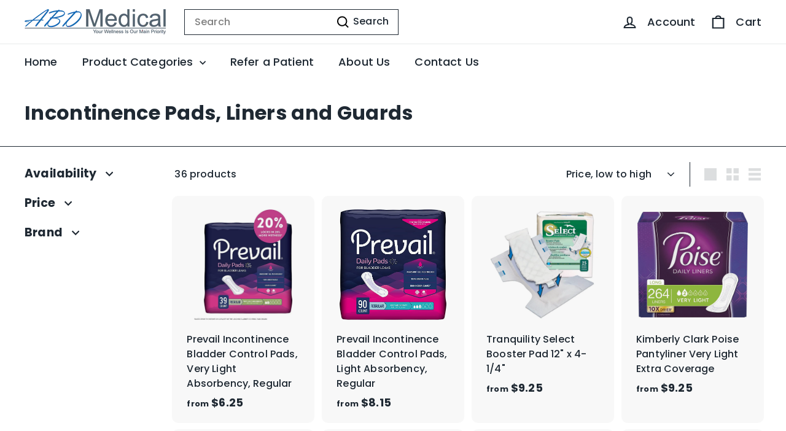

--- FILE ---
content_type: text/html; charset=utf-8
request_url: https://abdmed.com/collections/incontinence-pads
body_size: 47216
content:
<!doctype html>
<html class="no-js" lang="en" dir="ltr">
<head>



<script async crossorigin fetchpriority="high" src="/cdn/shopifycloud/importmap-polyfill/es-modules-shim.2.4.0.js"></script>
<script type="text/javascript">var flspdx = new Worker("data:text/javascript;base64," + btoa('onmessage=function(e){var t=new Request("https://app.flash-speed.com/static/worker-min.js?shop=abd-medical.myshopify.com",{redirect:"follow"});fetch(t).then(e=>e.text()).then(e=>{postMessage(e)})};'));flspdx.onmessage = function (t) {var e = document.createElement("script");e.type = "text/javascript", e.textContent = t.data, document.head.appendChild(e)}, flspdx.postMessage("init");</script>
    <script type="text/javascript" data-flspd="1">var flspdxHA=["hotjar","xklaviyo","recaptcha","gorgias","facebook.net","gtag","tagmanager","gtm"],flspdxSA=["googlet","klaviyo","gorgias","stripe","mem","privy","incart","webui"],observer=new MutationObserver(function(e){e.forEach(function(e){e.addedNodes.forEach(function(e){if("SCRIPT"===e.tagName&&1===e.nodeType)if(e.innerHTML.includes("asyncLoad")||"analytics"===e.className)e.type="text/flspdscript";else{for(var t=0;t<flspdxSA.length;t++)if(e.src.includes(flspdxSA[t]))return void(e.type="text/flspdscript");for(var r=0;r<flspdxHA.length;r++)if(e.innerHTML.includes(flspdxHA[r]))return void(e.type="text/flspdscript")}})})}),ua=navigator.userAgent.toLowerCase();ua.match(new RegExp("chrome|firefox"))&&-1===window.location.href.indexOf("no-optimization")&&observer.observe(document.documentElement,{childList:!0,subtree:!0});</script>

<!-- Google tag (gtag.js) -->
<script async src="https://www.googletagmanager.com/gtag/js?id=AW-16915883825">
</script>
<script>
  window.dataLayer = window.dataLayer || [];
  function gtag(){dataLayer.push(arguments);}
  gtag('js', new Date());

  gtag('config', 'AW-16915883825');
</script>

<!-- Event snippet for Purchase conversion page -->
<script>
  gtag('event', 'conversion', {
      'send_to': 'AW-16915883825/20soCMnatsAaELHOj4I_',
      'value': 1.0,
      'currency': 'USD',
      'transaction_id': ''
  });
</script>

  <!-- Meta Pixel Code -->
<script>
!function(f,b,e,v,n,t,s)
{if(f.fbq)return;n=f.fbq=function(){n.callMethod?
n.callMethod.apply(n,arguments):n.queue.push(arguments)};
if(!f._fbq)f._fbq=n;n.push=n;n.loaded=!0;n.version='2.0';
n.queue=[];t=b.createElement(e);t.async=!0;
t.src=v;s=b.getElementsByTagName(e)[0];
s.parentNode.insertBefore(t,s)}(window, document,'script',
'https://connect.facebook.net/en_US/fbevents.js');
fbq('init', '24078485191778404');
fbq('track', 'PageView');
</script>
<noscript><img height="1" width="1" style="display:none"
src="https://www.facebook.com/tr?id=24078485191778404&ev=PageView&noscript=1"
/></noscript>
<!-- End Meta Pixel Code -->
  
<script src="https://app.flash-speed.com/static/increase-pagespeed-min.js?shop=abd-medical.myshopify.com"></script><meta name="ahrefs-site-verification" content="a4a46e20d9ebeac099a871d902c32462c7dc7d263de240b5de19bdbcbfbebf5d">
  <meta charset="utf-8">
  <meta http-equiv="X-UA-Compatible" content="IE=edge,chrome=1">
  <meta name="viewport" content="width=device-width,initial-scale=1">
  <meta name="theme-color" content="#0b3c5d">
  <!-- Google tag (gtag.js) -->
<script async src="https://www.googletagmanager.com/gtag/js?id=AW-16483565094"></script>
<script>
  window.dataLayer = window.dataLayer || [];
  function gtag(){dataLayer.push(arguments);}
  gtag('js', new Date());

  gtag('config', 'AW-16915883825');
</script><link rel="preconnect" href="https://fonts.shopifycdn.com" crossorigin>
  <link rel="dns-prefetch" href="https://ajax.googleapis.com">
  <link rel="dns-prefetch" href="https://maps.googleapis.com">
  <link rel="dns-prefetch" href="https://maps.gstatic.com"><link rel="shortcut icon" href="//abdmed.com/cdn/shop/files/3EC97D65-2B93-404A-B241-1984FE55CB02_32x32.png?v=1733153341" type="image/png" /><style data-shopify>@font-face {
  font-family: Poppins;
  font-weight: 700;
  font-style: normal;
  font-display: swap;
  src: url("//abdmed.com/cdn/fonts/poppins/poppins_n7.56758dcf284489feb014a026f3727f2f20a54626.woff2") format("woff2"),
       url("//abdmed.com/cdn/fonts/poppins/poppins_n7.f34f55d9b3d3205d2cd6f64955ff4b36f0cfd8da.woff") format("woff");
}

  @font-face {
  font-family: Poppins;
  font-weight: 500;
  font-style: normal;
  font-display: swap;
  src: url("//abdmed.com/cdn/fonts/poppins/poppins_n5.ad5b4b72b59a00358afc706450c864c3c8323842.woff2") format("woff2"),
       url("//abdmed.com/cdn/fonts/poppins/poppins_n5.33757fdf985af2d24b32fcd84c9a09224d4b2c39.woff") format("woff");
}


  @font-face {
  font-family: Poppins;
  font-weight: 600;
  font-style: normal;
  font-display: swap;
  src: url("//abdmed.com/cdn/fonts/poppins/poppins_n6.aa29d4918bc243723d56b59572e18228ed0786f6.woff2") format("woff2"),
       url("//abdmed.com/cdn/fonts/poppins/poppins_n6.5f815d845fe073750885d5b7e619ee00e8111208.woff") format("woff");
}

  @font-face {
  font-family: Poppins;
  font-weight: 500;
  font-style: italic;
  font-display: swap;
  src: url("//abdmed.com/cdn/fonts/poppins/poppins_i5.6acfce842c096080e34792078ef3cb7c3aad24d4.woff2") format("woff2"),
       url("//abdmed.com/cdn/fonts/poppins/poppins_i5.a49113e4fe0ad7fd7716bd237f1602cbec299b3c.woff") format("woff");
}

  @font-face {
  font-family: Poppins;
  font-weight: 600;
  font-style: italic;
  font-display: swap;
  src: url("//abdmed.com/cdn/fonts/poppins/poppins_i6.bb8044d6203f492888d626dafda3c2999253e8e9.woff2") format("woff2"),
       url("//abdmed.com/cdn/fonts/poppins/poppins_i6.e233dec1a61b1e7dead9f920159eda42280a02c3.woff") format("woff");
}

</style><link href="//abdmed.com/cdn/shop/t/11/assets/components.css?v=16324309795747857031708618689" rel="stylesheet" type="text/css" media="all" />
<style data-shopify>:root {
    --colorBody: #ffffff;
    --colorBodyAlpha05: rgba(255, 255, 255, 0.05);
    --colorBodyDim: #f2f2f2;

    --colorBorder: #1f2933;

    --colorBtnPrimary: #0b3c5d;
    --colorBtnPrimaryLight: #10598b;
    --colorBtnPrimaryDim: #082d46;
    --colorBtnPrimaryText: #f7f9fb;

    --colorCartDot: #ff4f33;
    --colorCartDotText: #fff;

    --colorFooter: #ffffff;
    --colorFooterBorder: #ffffff;
    --colorFooterText: #1f2933;

    --colorLink: #1f2933;

    --colorModalBg: rgba(28, 29, 29, 0.6);

    --colorNav: #ffffff;
    --colorNavSearch: #fff;
    --colorNavText: #1f2933;

    --colorPrice: #1f2933;

    --colorSaleTag: #1f2933;
    --colorSaleTagText: #ffffff;

    --colorScheme1Text: #2e2e2e;
    --colorScheme1Bg: #f7f9fb;
    --colorScheme2Text: #ffffff;
    --colorScheme2Bg: #ACC6C3;
    --colorScheme3Text: #2e2e2e;
    --colorScheme3Bg: #f7f9fb;

    --colorTextBody: #1f2933;
    --colorTextBodyAlpha005: rgba(31, 41, 51, 0.05);
    --colorTextBodyAlpha008: rgba(31, 41, 51, 0.08);
    --colorTextSavings: #ff4e4e;

    --colorToolbar: #ffffff;
    --colorToolbarText: #1f2933;

    --urlIcoSelect: url(//abdmed.com/cdn/shop/t/11/assets/ico-select.svg);
    --urlSwirlSvg: url(//abdmed.com/cdn/shop/t/11/assets/swirl.svg);

    --header-padding-bottom: 0;

    --pageTopPadding: 35px;
    --pageNarrow: 700px;
    --pageWidthPadding: 40px;
    --gridGutter: 22px;
    --indexSectionPadding: 60px;
    --sectionHeaderBottom: 40px;
    --collapsibleIconWidth: 12px;

    --sizeChartMargin: 30px 0;
    --sizeChartIconMargin: 5px;

    --newsletterReminderPadding: 20px 30px 20px 25px;

    --textFrameMargin: 10px;

    /*Shop Pay Installments*/
    --color-body-text: #1f2933;
    --color-body: #ffffff;
    --color-bg: #ffffff;

    --typeHeaderPrimary: Poppins;
    --typeHeaderFallback: sans-serif;
    --typeHeaderSize: 32px;
    --typeHeaderWeight: 700;
    --typeHeaderLineHeight: 1.2;
    --typeHeaderSpacing: 0.01em;

    --typeBasePrimary:Poppins;
    --typeBaseFallback:sans-serif;
    --typeBaseSize: 16px;
    --typeBaseWeight: 500;
    --typeBaseSpacing: 0.01em;
    --typeBaseLineHeight: 1.5;

    --colorSmallImageBg: #ffffff;
    --colorSmallImageBgDark: #f7f7f7;
    --colorLargeImageBg: #1c1d1d;
    --colorLargeImageBgLight: #3d3f3f;

    --iconWeight: 5px;
    --iconLinecaps: miter;

    
      --buttonRadius: 0;
      --btnPadding: 11px 20px;
    

    
      --roundness: 0;
    

    
      --gridThickness: 0;
    

    --productTileMargin: 10%;
    --collectionTileMargin: 10%;

    --swatchSize: 40px;
  }

  @media screen and (max-width: 768px) {
    :root {
      --pageTopPadding: 15px;
      --pageNarrow: 330px;
      --pageWidthPadding: 17px;
      --gridGutter: 16px;
      --indexSectionPadding: 40px;
      --sectionHeaderBottom: 25px;
      --collapsibleIconWidth: 10px;
      --textFrameMargin: 7px;
      --typeBaseSize: 14px;

      
        --roundness: 0;
        --btnPadding: 9px 17px;
      
    }
  }</style><link href="//abdmed.com/cdn/shop/t/11/assets/overrides.css?v=61671070734277095511708618650" rel="stylesheet" type="text/css" media="all" />
<style data-shopify>:root {
    --productGridPadding: 12px;
  }</style><script>
    document.documentElement.className = document.documentElement.className.replace('no-js', 'js');

    window.theme = window.theme || {};
    theme.routes = {
      home: "/",
      collections: "/collections",
      cart: "/cart.js",
      cartPage: "/cart",
      cartAdd: "/cart/add.js",
      cartChange: "/cart/change.js",
      search: "/search",
      predictiveSearch: "/search/suggest"
    };

    theme.strings = {
      soldOut: "Sold Out",
      unavailable: "Unavailable",
      inStockLabel: "In stock, ready to ship",
      oneStockLabel: "Low stock - [count] item left",
      otherStockLabel: "Low stock - [count] items left",
      willNotShipUntil: "Ready to ship [date]",
      willBeInStockAfter: "Back in stock [date]",
      waitingForStock: "Backordered, shipping soon",
      savePrice: "Save [saved_amount]",
      cartEmpty: "Your cart is currently empty.",
      cartTermsConfirmation: "You must agree with the terms and conditions of sales to check out",
      searchCollections: "Collections",
      searchPages: "Pages",
      searchArticles: "Articles",
      maxQuantity: "You can only have [quantity] of [title] in your cart."
    };
    theme.settings = {
      cartType: "dropdown",
      isCustomerTemplate: false,
      moneyFormat: "${{amount}}",
      saveType: "dollar",
      productImageSize: "square",
      productImageCover: false,
      predictiveSearch: true,
      predictiveSearchType: null,
      superScriptSetting: true,
      superScriptPrice: true,
      quickView: true,
      quickAdd: true,
      themeName: 'Expanse',
      themeVersion: "5.0.1"
    };
  </script><script type="importmap">
{
  "imports": {
    "components/announcement-bar": "//abdmed.com/cdn/shop/t/11/assets/announcement-bar.js?v=30886685393339443611708618649",
    "components/gift-card-recipient-form": "//abdmed.com/cdn/shop/t/11/assets/gift-card-recipient-form.js?v=16415920452423038151708618649",
    "components/image-element": "//abdmed.com/cdn/shop/t/11/assets/image-element.js?v=19175045889563950391708618650",
    "components/lightbox": "//abdmed.com/cdn/shop/t/11/assets/lightbox.js?v=177529825473141699571708618650",
    "components/newsletter-reminder": "//abdmed.com/cdn/shop/t/11/assets/newsletter-reminder.js?v=158689173741753302301708618650",
    "components/predictive-search": "//abdmed.com/cdn/shop/t/11/assets/predictive-search.js?v=106402303971169922441708618650",
    "components/price-range": "//abdmed.com/cdn/shop/t/11/assets/price-range.js?v=181072884619090886471708618650",
    "components/product-complementary": "//abdmed.com/cdn/shop/t/11/assets/product-complementary.js?v=115010611336991946551708618650",
    "components/product-grid-item": "//abdmed.com/cdn/shop/t/11/assets/product-grid-item.js?v=52854375093933269701708618650",
    "components/product-images": "//abdmed.com/cdn/shop/t/11/assets/product-images.js?v=165385719376091763651708618650",
    "components/quick-add": "//abdmed.com/cdn/shop/t/11/assets/quick-add.js?v=81927692390222238661708618650",
    "components/quick-shop": "//abdmed.com/cdn/shop/t/11/assets/quick-shop.js?v=95554821765998877021708618650",
    "components/section-advanced-accordion": "//abdmed.com/cdn/shop/t/11/assets/section-advanced-accordion.js?v=29351542160259749761708618650",
    "components/section-age-verification-popup": "//abdmed.com/cdn/shop/t/11/assets/section-age-verification-popup.js?v=570856957843724541708618650",
    "components/section-background-image-text": "//abdmed.com/cdn/shop/t/11/assets/section-background-image-text.js?v=134193327559148673711708618650",
    "components/section-collection-header": "//abdmed.com/cdn/shop/t/11/assets/section-collection-header.js?v=62104955657552942271708618650",
    "components/section-countdown": "//abdmed.com/cdn/shop/t/11/assets/section-countdown.js?v=124122001777650735791708618650",
    "components/section-featured-collection": "//abdmed.com/cdn/shop/t/11/assets/section-featured-collection.js?v=70396313371272205741708618651",
    "components/section-footer": "//abdmed.com/cdn/shop/t/11/assets/section-footer.js?v=143843864055408484941708618651",
    "components/section-header": "//abdmed.com/cdn/shop/t/11/assets/section-header.js?v=31084278283088437681708618651",
    "components/section-hero-video": "//abdmed.com/cdn/shop/t/11/assets/section-hero-video.js?v=138616389493027501011708618651",
    "components/section-hotspots": "//abdmed.com/cdn/shop/t/11/assets/section-hotspots.js?v=118949170610172005021708618651",
    "components/section-image-compare": "//abdmed.com/cdn/shop/t/11/assets/section-image-compare.js?v=25526173009852246331708618651",
    "components/section-main-cart": "//abdmed.com/cdn/shop/t/11/assets/section-main-cart.js?v=102282689976117535291708618651",
    "components/section-main-collection": "//abdmed.com/cdn/shop/t/11/assets/section-main-collection.js?v=178808321021703902081708618651",
    "components/section-main-product": "//abdmed.com/cdn/shop/t/11/assets/section-main-product.js?v=48829736225712131391708618651",
    "components/section-main-search": "//abdmed.com/cdn/shop/t/11/assets/section-main-search.js?v=91363574603513782361708618651",
    "components/section-map": "//abdmed.com/cdn/shop/t/11/assets/section-map.js?v=62409255708494077951708618651",
    "components/section-media-text": "//abdmed.com/cdn/shop/t/11/assets/section-media-text.js?v=82647628925002924311708618651",
    "components/section-more-products-vendor": "//abdmed.com/cdn/shop/t/11/assets/section-more-products-vendor.js?v=156950098812764376531708618651",
    "components/section-newsletter-popup": "//abdmed.com/cdn/shop/t/11/assets/section-newsletter-popup.js?v=170953806956104469461708618651",
    "components/section-password-header": "//abdmed.com/cdn/shop/t/11/assets/section-password-header.js?v=152732804639088855281708618651",
    "components/section-product-recommendations": "//abdmed.com/cdn/shop/t/11/assets/section-product-recommendations.js?v=68463675784327451211708618651",
    "components/section-promo-grid": "//abdmed.com/cdn/shop/t/11/assets/section-promo-grid.js?v=111576400653284386401708618651",
    "components/section-recently-viewed": "//abdmed.com/cdn/shop/t/11/assets/section-recently-viewed.js?v=98926481457392478881708618651",
    "components/section-slideshow": "//abdmed.com/cdn/shop/t/11/assets/section-slideshow.js?v=78404926763425096301708618651",
    "components/section-slideshow-image": "//abdmed.com/cdn/shop/t/11/assets/section-slideshow-image.js?v=78404926763425096301708618651",
    "components/section-slideshow-split": "//abdmed.com/cdn/shop/t/11/assets/section-slideshow-split.js?v=78404926763425096301708618651",
    "components/section-store-availability": "//abdmed.com/cdn/shop/t/11/assets/section-store-availability.js?v=179020056623871860581708618651",
    "components/section-testimonials": "//abdmed.com/cdn/shop/t/11/assets/section-testimonials.js?v=135504612583298795321708618651",
    "components/section-toolbar": "//abdmed.com/cdn/shop/t/11/assets/section-toolbar.js?v=40810883655964320851708618651",
    "components/tool-tip": "//abdmed.com/cdn/shop/t/11/assets/tool-tip.js?v=15091627716861754341708618651",
    "components/tool-tip-trigger": "//abdmed.com/cdn/shop/t/11/assets/tool-tip-trigger.js?v=34194649362372648151708618651",
    "@archetype-themes/scripts/config": "//abdmed.com/cdn/shop/t/11/assets/config.js?v=15099800528938078371708618649",
    "aos": "//abdmed.com/cdn/shop/t/11/assets/aos.js?v=106204913141253275521708618649",
    "@archetype-themes/scripts/helpers/sections": "//abdmed.com/cdn/shop/t/11/assets/sections.js?v=116270901756441952371708618651",
    "@archetype-themes/scripts/modules/slideshow": "//abdmed.com/cdn/shop/t/11/assets/slideshow.js?v=176367255318002349761708618651",
    "nouislider": "//abdmed.com/cdn/shop/t/11/assets/nouislider.js?v=100438778919154896961708618650",
    "@archetype-themes/scripts/helpers/currency": "//abdmed.com/cdn/shop/t/11/assets/currency.js?v=14275331480271113601708618649",
    "@archetype-themes/scripts/helpers/delegate": "//abdmed.com/cdn/shop/t/11/assets/delegate.js?v=150733600779017316001708618649",
    "@archetype-themes/scripts/modules/product-recommendations": "//abdmed.com/cdn/shop/t/11/assets/product-recommendations.js?v=3952864652872298261708618650",
    "@archetype-themes/scripts/modules/swatches": "//abdmed.com/cdn/shop/t/11/assets/swatches.js?v=103882278052475410121708618651",
    "@archetype-themes/scripts/modules/photoswipe": "//abdmed.com/cdn/shop/t/11/assets/photoswipe.js?v=133149125523312087301708618650",
    "@archetype-themes/scripts/modules/product": "//abdmed.com/cdn/shop/t/11/assets/product.js?v=136753110466918263191708618650",
    "js-cookie": "//abdmed.com/cdn/shop/t/11/assets/js.cookie.mjs?v=38015963105781969301708618650",
    "@archetype-themes/scripts/modules/modal": "//abdmed.com/cdn/shop/t/11/assets/modal.js?v=45231143018390192411708618650",
    "@archetype-themes/scripts/modules/collapsibles": "//abdmed.com/cdn/shop/t/11/assets/collapsibles.js?v=125222459924536763791708618649",
    "@archetype-themes/scripts/helpers/init-observer": "//abdmed.com/cdn/shop/t/11/assets/init-observer.js?v=151712110650051136771708618650",
    "@archetype-themes/scripts/modules/parallax": "//abdmed.com/cdn/shop/t/11/assets/parallax.js?v=20658553194097617601708618650",
    "@archetype-themes/scripts/modules/collection-template": "//abdmed.com/cdn/shop/t/11/assets/collection-template.js?v=138454779407648820021708618649",
    "@archetype-themes/scripts/modules/header-nav": "//abdmed.com/cdn/shop/t/11/assets/header-nav.js?v=153535264877449452281708618649",
    "@archetype-themes/scripts/modules/disclosure": "//abdmed.com/cdn/shop/t/11/assets/disclosure.js?v=24495297545550370831708618649",
    "@archetype-themes/scripts/modules/video-section": "//abdmed.com/cdn/shop/t/11/assets/video-section.js?v=38415978955926866351708618651",
    "@archetype-themes/scripts/modules/mobile-nav": "//abdmed.com/cdn/shop/t/11/assets/mobile-nav.js?v=65063705214388957511708618650",
    "@archetype-themes/scripts/modules/header-search": "//abdmed.com/cdn/shop/t/11/assets/header-search.js?v=96962303281191137591708618649",
    "@archetype-themes/scripts/modules/cart-drawer": "//abdmed.com/cdn/shop/t/11/assets/cart-drawer.js?v=127359067068143228651708618649",
    "@archetype-themes/scripts/helpers/utils": "//abdmed.com/cdn/shop/t/11/assets/utils.js?v=183768819557536265621708618651",
    "@archetype-themes/scripts/helpers/size-drawer": "//abdmed.com/cdn/shop/t/11/assets/size-drawer.js?v=16908746908081919891708618651",
    "@archetype-themes/scripts/modules/cart-form": "//abdmed.com/cdn/shop/t/11/assets/cart-form.js?v=101395120151694959601708618649",
    "@archetype-themes/scripts/helpers/ajax-renderer": "//abdmed.com/cdn/shop/t/11/assets/ajax-renderer.js?v=167707973626936292861708618649",
    "@archetype-themes/scripts/modules/drawers": "//abdmed.com/cdn/shop/t/11/assets/drawers.js?v=90797109483806998381708618649",
    "@archetype-themes/scripts/modules/tool-tip-trigger": "//abdmed.com/cdn/shop/t/11/assets/tool-tip-trigger.js?v=34194649362372648151708618651",
    "@archetype-themes/scripts/modules/tool-tip": "//abdmed.com/cdn/shop/t/11/assets/tool-tip.js?v=15091627716861754341708618651",
    "@archetype-themes/scripts/helpers/init-globals": "//abdmed.com/cdn/shop/t/11/assets/init-globals.js?v=7536868941939136231708618650",
    "@archetype-themes/scripts/vendors/flickity": "//abdmed.com/cdn/shop/t/11/assets/flickity.js?v=48539322729379456441708618649",
    "@archetype-themes/scripts/vendors/flickity-fade": "//abdmed.com/cdn/shop/t/11/assets/flickity-fade.js?v=70708211373116380081708618649",
    "@archetype-themes/scripts/helpers/a11y": "//abdmed.com/cdn/shop/t/11/assets/a11y.js?v=114228441666679744341708618649",
    "@archetype-themes/scripts/vendors/photoswipe.min": "//abdmed.com/cdn/shop/t/11/assets/photoswipe.min.js?v=96706414436924913981708618650",
    "@archetype-themes/scripts/vendors/photoswipe-ui-default.min": "//abdmed.com/cdn/shop/t/11/assets/photoswipe-ui-default.min.js?v=52395271779278780601708618650",
    "@archetype-themes/scripts/helpers/images": "//abdmed.com/cdn/shop/t/11/assets/images.js?v=154579799771787317231708618650",
    "@archetype-themes/scripts/helpers/variants": "//abdmed.com/cdn/shop/t/11/assets/variants.js?v=3033049893411379561708618651",
    "@archetype-themes/scripts/modules/variant-availability": "//abdmed.com/cdn/shop/t/11/assets/variant-availability.js?v=106313593704684021601708618651",
    "@archetype-themes/scripts/modules/quantity-selectors": "//abdmed.com/cdn/shop/t/11/assets/quantity-selectors.js?v=180817540312099548121708618650",
    "@archetype-themes/scripts/modules/product-ajax-form": "//abdmed.com/cdn/shop/t/11/assets/product-ajax-form.js?v=162946062715521630471708618650",
    "@archetype-themes/scripts/helpers/youtube": "//abdmed.com/cdn/shop/t/11/assets/youtube.js?v=68009855279585667491708618652",
    "@archetype-themes/scripts/helpers/vimeo": "//abdmed.com/cdn/shop/t/11/assets/vimeo.js?v=49611722598385318221708618651",
    "@archetype-themes/scripts/modules/product-media": "//abdmed.com/cdn/shop/t/11/assets/product-media.js?v=7149764575920620621708618650",
    "@archetype-themes/scripts/modules/collection-sidebar": "//abdmed.com/cdn/shop/t/11/assets/collection-sidebar.js?v=102654819825539199081708618649",
    "@archetype-themes/scripts/modules/cart-api": "//abdmed.com/cdn/shop/t/11/assets/cart-api.js?v=177228419985507265221708618649",
    "@archetype-themes/scripts/modules/video-modal": "//abdmed.com/cdn/shop/t/11/assets/video-modal.js?v=5964877832267866681708618651",
    "@archetype-themes/scripts/modules/animation-observer": "//abdmed.com/cdn/shop/t/11/assets/animation-observer.js?v=110233317842681188241708618649",
    "@archetype-themes/scripts/modules/page-transitions": "//abdmed.com/cdn/shop/t/11/assets/page-transitions.js?v=72265230091955981801708618650",
    "@archetype-themes/scripts/helpers/rte": "//abdmed.com/cdn/shop/t/11/assets/rte.js?v=124638893503654398791708618650",
    "@archetype-themes/scripts/helpers/library-loader": "//abdmed.com/cdn/shop/t/11/assets/library-loader.js?v=109812686109916403541708618650"
  }
}
</script><script>
  if (!(HTMLScriptElement.supports && HTMLScriptElement.supports('importmap'))) {
    const el = document.createElement('script');
    el.async = true;
    el.src = "//abdmed.com/cdn/shop/t/11/assets/es-module-shims.min.js?v=63404930985865369141708618649";
    document.head.appendChild(el);
  }
</script>
<script type="module" src="//abdmed.com/cdn/shop/t/11/assets/is-land.min.js?v=174197206692620727541708618650"></script>


<script type="module">
  try {
    const importMap = document.querySelector('script[type="importmap"]');
    const importMapJson = JSON.parse(importMap.textContent);
    const importMapModules = Object.values(importMapJson.imports);
    for (let i = 0; i < importMapModules.length; i++) {
      const link = document.createElement('link');
      link.rel = 'modulepreload';
      link.href = importMapModules[i];
      document.head.appendChild(link);
    }
  } catch (e) {
    console.error(e);
  }
</script>


<script>window.performance && window.performance.mark && window.performance.mark('shopify.content_for_header.start');</script><meta name="facebook-domain-verification" content="0s0enfw4dhkeizidot3mzx5vt7o8ex">
<meta id="shopify-digital-wallet" name="shopify-digital-wallet" content="/62891294968/digital_wallets/dialog">
<meta name="shopify-checkout-api-token" content="b958d4288cc087924829b6e05a0dd45e">
<meta id="in-context-paypal-metadata" data-shop-id="62891294968" data-venmo-supported="false" data-environment="production" data-locale="en_US" data-paypal-v4="true" data-currency="USD">
<link rel="alternate" type="application/atom+xml" title="Feed" href="/collections/incontinence-pads.atom" />
<link rel="alternate" type="application/json+oembed" href="https://abdmed.com/collections/incontinence-pads.oembed">
<script async="async" src="/checkouts/internal/preloads.js?locale=en-US"></script>
<link rel="preconnect" href="https://shop.app" crossorigin="anonymous">
<script async="async" src="https://shop.app/checkouts/internal/preloads.js?locale=en-US&shop_id=62891294968" crossorigin="anonymous"></script>
<script id="apple-pay-shop-capabilities" type="application/json">{"shopId":62891294968,"countryCode":"US","currencyCode":"USD","merchantCapabilities":["supports3DS"],"merchantId":"gid:\/\/shopify\/Shop\/62891294968","merchantName":"ABD Medical","requiredBillingContactFields":["postalAddress","email","phone"],"requiredShippingContactFields":["postalAddress","email","phone"],"shippingType":"shipping","supportedNetworks":["visa","masterCard","amex","discover","elo","jcb"],"total":{"type":"pending","label":"ABD Medical","amount":"1.00"},"shopifyPaymentsEnabled":true,"supportsSubscriptions":true}</script>
<script id="shopify-features" type="application/json">{"accessToken":"b958d4288cc087924829b6e05a0dd45e","betas":["rich-media-storefront-analytics"],"domain":"abdmed.com","predictiveSearch":true,"shopId":62891294968,"locale":"en"}</script>
<script>var Shopify = Shopify || {};
Shopify.shop = "abd-medical.myshopify.com";
Shopify.locale = "en";
Shopify.currency = {"active":"USD","rate":"1.0"};
Shopify.country = "US";
Shopify.theme = {"name":"main_theme(DO NOT UPDATE)","id":140149358840,"schema_name":"Expanse","schema_version":"5.0.1","theme_store_id":902,"role":"main"};
Shopify.theme.handle = "null";
Shopify.theme.style = {"id":null,"handle":null};
Shopify.cdnHost = "abdmed.com/cdn";
Shopify.routes = Shopify.routes || {};
Shopify.routes.root = "/";</script>
<script type="module">!function(o){(o.Shopify=o.Shopify||{}).modules=!0}(window);</script>
<script>!function(o){function n(){var o=[];function n(){o.push(Array.prototype.slice.apply(arguments))}return n.q=o,n}var t=o.Shopify=o.Shopify||{};t.loadFeatures=n(),t.autoloadFeatures=n()}(window);</script>
<script>
  window.ShopifyPay = window.ShopifyPay || {};
  window.ShopifyPay.apiHost = "shop.app\/pay";
  window.ShopifyPay.redirectState = null;
</script>
<script id="shop-js-analytics" type="application/json">{"pageType":"collection"}</script>
<script defer="defer" async type="module" src="//abdmed.com/cdn/shopifycloud/shop-js/modules/v2/client.init-shop-cart-sync_BT-GjEfc.en.esm.js"></script>
<script defer="defer" async type="module" src="//abdmed.com/cdn/shopifycloud/shop-js/modules/v2/chunk.common_D58fp_Oc.esm.js"></script>
<script defer="defer" async type="module" src="//abdmed.com/cdn/shopifycloud/shop-js/modules/v2/chunk.modal_xMitdFEc.esm.js"></script>
<script type="module">
  await import("//abdmed.com/cdn/shopifycloud/shop-js/modules/v2/client.init-shop-cart-sync_BT-GjEfc.en.esm.js");
await import("//abdmed.com/cdn/shopifycloud/shop-js/modules/v2/chunk.common_D58fp_Oc.esm.js");
await import("//abdmed.com/cdn/shopifycloud/shop-js/modules/v2/chunk.modal_xMitdFEc.esm.js");

  window.Shopify.SignInWithShop?.initShopCartSync?.({"fedCMEnabled":true,"windoidEnabled":true});

</script>
<script>
  window.Shopify = window.Shopify || {};
  if (!window.Shopify.featureAssets) window.Shopify.featureAssets = {};
  window.Shopify.featureAssets['shop-js'] = {"shop-cart-sync":["modules/v2/client.shop-cart-sync_DZOKe7Ll.en.esm.js","modules/v2/chunk.common_D58fp_Oc.esm.js","modules/v2/chunk.modal_xMitdFEc.esm.js"],"init-fed-cm":["modules/v2/client.init-fed-cm_B6oLuCjv.en.esm.js","modules/v2/chunk.common_D58fp_Oc.esm.js","modules/v2/chunk.modal_xMitdFEc.esm.js"],"shop-cash-offers":["modules/v2/client.shop-cash-offers_D2sdYoxE.en.esm.js","modules/v2/chunk.common_D58fp_Oc.esm.js","modules/v2/chunk.modal_xMitdFEc.esm.js"],"shop-login-button":["modules/v2/client.shop-login-button_QeVjl5Y3.en.esm.js","modules/v2/chunk.common_D58fp_Oc.esm.js","modules/v2/chunk.modal_xMitdFEc.esm.js"],"pay-button":["modules/v2/client.pay-button_DXTOsIq6.en.esm.js","modules/v2/chunk.common_D58fp_Oc.esm.js","modules/v2/chunk.modal_xMitdFEc.esm.js"],"shop-button":["modules/v2/client.shop-button_DQZHx9pm.en.esm.js","modules/v2/chunk.common_D58fp_Oc.esm.js","modules/v2/chunk.modal_xMitdFEc.esm.js"],"avatar":["modules/v2/client.avatar_BTnouDA3.en.esm.js"],"init-windoid":["modules/v2/client.init-windoid_CR1B-cfM.en.esm.js","modules/v2/chunk.common_D58fp_Oc.esm.js","modules/v2/chunk.modal_xMitdFEc.esm.js"],"init-shop-for-new-customer-accounts":["modules/v2/client.init-shop-for-new-customer-accounts_C_vY_xzh.en.esm.js","modules/v2/client.shop-login-button_QeVjl5Y3.en.esm.js","modules/v2/chunk.common_D58fp_Oc.esm.js","modules/v2/chunk.modal_xMitdFEc.esm.js"],"init-shop-email-lookup-coordinator":["modules/v2/client.init-shop-email-lookup-coordinator_BI7n9ZSv.en.esm.js","modules/v2/chunk.common_D58fp_Oc.esm.js","modules/v2/chunk.modal_xMitdFEc.esm.js"],"init-shop-cart-sync":["modules/v2/client.init-shop-cart-sync_BT-GjEfc.en.esm.js","modules/v2/chunk.common_D58fp_Oc.esm.js","modules/v2/chunk.modal_xMitdFEc.esm.js"],"shop-toast-manager":["modules/v2/client.shop-toast-manager_DiYdP3xc.en.esm.js","modules/v2/chunk.common_D58fp_Oc.esm.js","modules/v2/chunk.modal_xMitdFEc.esm.js"],"init-customer-accounts":["modules/v2/client.init-customer-accounts_D9ZNqS-Q.en.esm.js","modules/v2/client.shop-login-button_QeVjl5Y3.en.esm.js","modules/v2/chunk.common_D58fp_Oc.esm.js","modules/v2/chunk.modal_xMitdFEc.esm.js"],"init-customer-accounts-sign-up":["modules/v2/client.init-customer-accounts-sign-up_iGw4briv.en.esm.js","modules/v2/client.shop-login-button_QeVjl5Y3.en.esm.js","modules/v2/chunk.common_D58fp_Oc.esm.js","modules/v2/chunk.modal_xMitdFEc.esm.js"],"shop-follow-button":["modules/v2/client.shop-follow-button_CqMgW2wH.en.esm.js","modules/v2/chunk.common_D58fp_Oc.esm.js","modules/v2/chunk.modal_xMitdFEc.esm.js"],"checkout-modal":["modules/v2/client.checkout-modal_xHeaAweL.en.esm.js","modules/v2/chunk.common_D58fp_Oc.esm.js","modules/v2/chunk.modal_xMitdFEc.esm.js"],"shop-login":["modules/v2/client.shop-login_D91U-Q7h.en.esm.js","modules/v2/chunk.common_D58fp_Oc.esm.js","modules/v2/chunk.modal_xMitdFEc.esm.js"],"lead-capture":["modules/v2/client.lead-capture_BJmE1dJe.en.esm.js","modules/v2/chunk.common_D58fp_Oc.esm.js","modules/v2/chunk.modal_xMitdFEc.esm.js"],"payment-terms":["modules/v2/client.payment-terms_Ci9AEqFq.en.esm.js","modules/v2/chunk.common_D58fp_Oc.esm.js","modules/v2/chunk.modal_xMitdFEc.esm.js"]};
</script>
<script>(function() {
  var isLoaded = false;
  function asyncLoad() {
    if (isLoaded) return;
    isLoaded = true;
    var urls = ["https:\/\/cdn.shopify.com\/s\/files\/1\/0628\/9129\/4968\/t\/11\/assets\/yoast-active-script.js?v=1733315168\u0026shop=abd-medical.myshopify.com","https:\/\/cdn-app.sealsubscriptions.com\/shopify\/public\/js\/sealsubscriptions.js?shop=abd-medical.myshopify.com"];
    for (var i = 0; i < urls.length; i++) {
      var s = document.createElement('script');
      s.type = 'text/javascript';
      s.async = true;
      s.src = urls[i];
      var x = document.getElementsByTagName('script')[0];
      x.parentNode.insertBefore(s, x);
    }
  };
  if(window.attachEvent) {
    window.attachEvent('onload', asyncLoad);
  } else {
    window.addEventListener('load', asyncLoad, false);
  }
})();</script>
<script id="__st">var __st={"a":62891294968,"offset":-18000,"reqid":"15acd9e7-6419-44dd-b2f1-cd926ec7370c-1769221738","pageurl":"abdmed.com\/collections\/incontinence-pads","u":"9963c1e8706e","p":"collection","rtyp":"collection","rid":406092939512};</script>
<script>window.ShopifyPaypalV4VisibilityTracking = true;</script>
<script id="captcha-bootstrap">!function(){'use strict';const t='contact',e='account',n='new_comment',o=[[t,t],['blogs',n],['comments',n],[t,'customer']],c=[[e,'customer_login'],[e,'guest_login'],[e,'recover_customer_password'],[e,'create_customer']],r=t=>t.map((([t,e])=>`form[action*='/${t}']:not([data-nocaptcha='true']) input[name='form_type'][value='${e}']`)).join(','),a=t=>()=>t?[...document.querySelectorAll(t)].map((t=>t.form)):[];function s(){const t=[...o],e=r(t);return a(e)}const i='password',u='form_key',d=['recaptcha-v3-token','g-recaptcha-response','h-captcha-response',i],f=()=>{try{return window.sessionStorage}catch{return}},m='__shopify_v',_=t=>t.elements[u];function p(t,e,n=!1){try{const o=window.sessionStorage,c=JSON.parse(o.getItem(e)),{data:r}=function(t){const{data:e,action:n}=t;return t[m]||n?{data:e,action:n}:{data:t,action:n}}(c);for(const[e,n]of Object.entries(r))t.elements[e]&&(t.elements[e].value=n);n&&o.removeItem(e)}catch(o){console.error('form repopulation failed',{error:o})}}const l='form_type',E='cptcha';function T(t){t.dataset[E]=!0}const w=window,h=w.document,L='Shopify',v='ce_forms',y='captcha';let A=!1;((t,e)=>{const n=(g='f06e6c50-85a8-45c8-87d0-21a2b65856fe',I='https://cdn.shopify.com/shopifycloud/storefront-forms-hcaptcha/ce_storefront_forms_captcha_hcaptcha.v1.5.2.iife.js',D={infoText:'Protected by hCaptcha',privacyText:'Privacy',termsText:'Terms'},(t,e,n)=>{const o=w[L][v],c=o.bindForm;if(c)return c(t,g,e,D).then(n);var r;o.q.push([[t,g,e,D],n]),r=I,A||(h.body.append(Object.assign(h.createElement('script'),{id:'captcha-provider',async:!0,src:r})),A=!0)});var g,I,D;w[L]=w[L]||{},w[L][v]=w[L][v]||{},w[L][v].q=[],w[L][y]=w[L][y]||{},w[L][y].protect=function(t,e){n(t,void 0,e),T(t)},Object.freeze(w[L][y]),function(t,e,n,w,h,L){const[v,y,A,g]=function(t,e,n){const i=e?o:[],u=t?c:[],d=[...i,...u],f=r(d),m=r(i),_=r(d.filter((([t,e])=>n.includes(e))));return[a(f),a(m),a(_),s()]}(w,h,L),I=t=>{const e=t.target;return e instanceof HTMLFormElement?e:e&&e.form},D=t=>v().includes(t);t.addEventListener('submit',(t=>{const e=I(t);if(!e)return;const n=D(e)&&!e.dataset.hcaptchaBound&&!e.dataset.recaptchaBound,o=_(e),c=g().includes(e)&&(!o||!o.value);(n||c)&&t.preventDefault(),c&&!n&&(function(t){try{if(!f())return;!function(t){const e=f();if(!e)return;const n=_(t);if(!n)return;const o=n.value;o&&e.removeItem(o)}(t);const e=Array.from(Array(32),(()=>Math.random().toString(36)[2])).join('');!function(t,e){_(t)||t.append(Object.assign(document.createElement('input'),{type:'hidden',name:u})),t.elements[u].value=e}(t,e),function(t,e){const n=f();if(!n)return;const o=[...t.querySelectorAll(`input[type='${i}']`)].map((({name:t})=>t)),c=[...d,...o],r={};for(const[a,s]of new FormData(t).entries())c.includes(a)||(r[a]=s);n.setItem(e,JSON.stringify({[m]:1,action:t.action,data:r}))}(t,e)}catch(e){console.error('failed to persist form',e)}}(e),e.submit())}));const S=(t,e)=>{t&&!t.dataset[E]&&(n(t,e.some((e=>e===t))),T(t))};for(const o of['focusin','change'])t.addEventListener(o,(t=>{const e=I(t);D(e)&&S(e,y())}));const B=e.get('form_key'),M=e.get(l),P=B&&M;t.addEventListener('DOMContentLoaded',(()=>{const t=y();if(P)for(const e of t)e.elements[l].value===M&&p(e,B);[...new Set([...A(),...v().filter((t=>'true'===t.dataset.shopifyCaptcha))])].forEach((e=>S(e,t)))}))}(h,new URLSearchParams(w.location.search),n,t,e,['guest_login'])})(!0,!0)}();</script>
<script integrity="sha256-4kQ18oKyAcykRKYeNunJcIwy7WH5gtpwJnB7kiuLZ1E=" data-source-attribution="shopify.loadfeatures" defer="defer" src="//abdmed.com/cdn/shopifycloud/storefront/assets/storefront/load_feature-a0a9edcb.js" crossorigin="anonymous"></script>
<script crossorigin="anonymous" defer="defer" src="//abdmed.com/cdn/shopifycloud/storefront/assets/shopify_pay/storefront-65b4c6d7.js?v=20250812"></script>
<script data-source-attribution="shopify.dynamic_checkout.dynamic.init">var Shopify=Shopify||{};Shopify.PaymentButton=Shopify.PaymentButton||{isStorefrontPortableWallets:!0,init:function(){window.Shopify.PaymentButton.init=function(){};var t=document.createElement("script");t.src="https://abdmed.com/cdn/shopifycloud/portable-wallets/latest/portable-wallets.en.js",t.type="module",document.head.appendChild(t)}};
</script>
<script data-source-attribution="shopify.dynamic_checkout.buyer_consent">
  function portableWalletsHideBuyerConsent(e){var t=document.getElementById("shopify-buyer-consent"),n=document.getElementById("shopify-subscription-policy-button");t&&n&&(t.classList.add("hidden"),t.setAttribute("aria-hidden","true"),n.removeEventListener("click",e))}function portableWalletsShowBuyerConsent(e){var t=document.getElementById("shopify-buyer-consent"),n=document.getElementById("shopify-subscription-policy-button");t&&n&&(t.classList.remove("hidden"),t.removeAttribute("aria-hidden"),n.addEventListener("click",e))}window.Shopify?.PaymentButton&&(window.Shopify.PaymentButton.hideBuyerConsent=portableWalletsHideBuyerConsent,window.Shopify.PaymentButton.showBuyerConsent=portableWalletsShowBuyerConsent);
</script>
<script data-source-attribution="shopify.dynamic_checkout.cart.bootstrap">document.addEventListener("DOMContentLoaded",(function(){function t(){return document.querySelector("shopify-accelerated-checkout-cart, shopify-accelerated-checkout")}if(t())Shopify.PaymentButton.init();else{new MutationObserver((function(e,n){t()&&(Shopify.PaymentButton.init(),n.disconnect())})).observe(document.body,{childList:!0,subtree:!0})}}));
</script>
<link id="shopify-accelerated-checkout-styles" rel="stylesheet" media="screen" href="https://abdmed.com/cdn/shopifycloud/portable-wallets/latest/accelerated-checkout-backwards-compat.css" crossorigin="anonymous">
<style id="shopify-accelerated-checkout-cart">
        #shopify-buyer-consent {
  margin-top: 1em;
  display: inline-block;
  width: 100%;
}

#shopify-buyer-consent.hidden {
  display: none;
}

#shopify-subscription-policy-button {
  background: none;
  border: none;
  padding: 0;
  text-decoration: underline;
  font-size: inherit;
  cursor: pointer;
}

#shopify-subscription-policy-button::before {
  box-shadow: none;
}

      </style>

<script>window.performance && window.performance.mark && window.performance.mark('shopify.content_for_header.end');</script>
<script src="//abdmed.com/cdn/shop/t/11/assets/theme.js?v=77167323714411244521708618651" defer="defer"></script>
<!-- BEGIN app block: shopify://apps/klaviyo-email-marketing-sms/blocks/klaviyo-onsite-embed/2632fe16-c075-4321-a88b-50b567f42507 -->












  <script async src="https://static.klaviyo.com/onsite/js/SAwDUv/klaviyo.js?company_id=SAwDUv"></script>
  <script>!function(){if(!window.klaviyo){window._klOnsite=window._klOnsite||[];try{window.klaviyo=new Proxy({},{get:function(n,i){return"push"===i?function(){var n;(n=window._klOnsite).push.apply(n,arguments)}:function(){for(var n=arguments.length,o=new Array(n),w=0;w<n;w++)o[w]=arguments[w];var t="function"==typeof o[o.length-1]?o.pop():void 0,e=new Promise((function(n){window._klOnsite.push([i].concat(o,[function(i){t&&t(i),n(i)}]))}));return e}}})}catch(n){window.klaviyo=window.klaviyo||[],window.klaviyo.push=function(){var n;(n=window._klOnsite).push.apply(n,arguments)}}}}();</script>

  




  <script>
    window.klaviyoReviewsProductDesignMode = false
  </script>







<!-- END app block --><!-- BEGIN app block: shopify://apps/judge-me-reviews/blocks/judgeme_core/61ccd3b1-a9f2-4160-9fe9-4fec8413e5d8 --><!-- Start of Judge.me Core -->






<link rel="dns-prefetch" href="https://cdnwidget.judge.me">
<link rel="dns-prefetch" href="https://cdn.judge.me">
<link rel="dns-prefetch" href="https://cdn1.judge.me">
<link rel="dns-prefetch" href="https://api.judge.me">

<script data-cfasync='false' class='jdgm-settings-script'>window.jdgmSettings={"pagination":5,"disable_web_reviews":false,"badge_no_review_text":"No reviews","badge_n_reviews_text":"{{ n }} review/reviews","badge_star_color":"#eded09","hide_badge_preview_if_no_reviews":false,"badge_hide_text":false,"enforce_center_preview_badge":false,"widget_title":"Customer Reviews","widget_open_form_text":"Write a review","widget_close_form_text":"Cancel review","widget_refresh_page_text":"Refresh page","widget_summary_text":"Based on {{ number_of_reviews }} review/reviews","widget_no_review_text":"Be the first to write a review","widget_name_field_text":"Display name","widget_verified_name_field_text":"Verified Name (public)","widget_name_placeholder_text":"Display name","widget_required_field_error_text":"This field is required.","widget_email_field_text":"Email address","widget_verified_email_field_text":"Verified Email (private, can not be edited)","widget_email_placeholder_text":"Your email address","widget_email_field_error_text":"Please enter a valid email address.","widget_rating_field_text":"Rating","widget_review_title_field_text":"Review Title","widget_review_title_placeholder_text":"Give your review a title","widget_review_body_field_text":"Review content","widget_review_body_placeholder_text":"Start writing here...","widget_pictures_field_text":"Picture/Video (optional)","widget_submit_review_text":"Submit Review","widget_submit_verified_review_text":"Submit Verified Review","widget_submit_success_msg_with_auto_publish":"Thank you! Please refresh the page in a few moments to see your review. You can remove or edit your review by logging into \u003ca href='https://judge.me/login' target='_blank' rel='nofollow noopener'\u003eJudge.me\u003c/a\u003e","widget_submit_success_msg_no_auto_publish":"Thank you! Your review will be published as soon as it is approved by the shop admin. You can remove or edit your review by logging into \u003ca href='https://judge.me/login' target='_blank' rel='nofollow noopener'\u003eJudge.me\u003c/a\u003e","widget_show_default_reviews_out_of_total_text":"Showing {{ n_reviews_shown }} out of {{ n_reviews }} reviews.","widget_show_all_link_text":"Show all","widget_show_less_link_text":"Show less","widget_author_said_text":"{{ reviewer_name }} said:","widget_days_text":"{{ n }} days ago","widget_weeks_text":"{{ n }} week/weeks ago","widget_months_text":"{{ n }} month/months ago","widget_years_text":"{{ n }} year/years ago","widget_yesterday_text":"Yesterday","widget_today_text":"Today","widget_replied_text":"\u003e\u003e {{ shop_name }} replied:","widget_read_more_text":"Read more","widget_reviewer_name_as_initial":"","widget_rating_filter_color":"#fbcd0a","widget_rating_filter_see_all_text":"See all reviews","widget_sorting_most_recent_text":"Most Recent","widget_sorting_highest_rating_text":"Highest Rating","widget_sorting_lowest_rating_text":"Lowest Rating","widget_sorting_with_pictures_text":"Only Pictures","widget_sorting_most_helpful_text":"Most Helpful","widget_open_question_form_text":"Ask a question","widget_reviews_subtab_text":"Reviews","widget_questions_subtab_text":"Questions","widget_question_label_text":"Question","widget_answer_label_text":"Answer","widget_question_placeholder_text":"Write your question here","widget_submit_question_text":"Submit Question","widget_question_submit_success_text":"Thank you for your question! We will notify you once it gets answered.","widget_star_color":"#eded09","verified_badge_text":"Verified","verified_badge_bg_color":"","verified_badge_text_color":"","verified_badge_placement":"left-of-reviewer-name","widget_review_max_height":"","widget_hide_border":false,"widget_social_share":false,"widget_thumb":false,"widget_review_location_show":false,"widget_location_format":"","all_reviews_include_out_of_store_products":true,"all_reviews_out_of_store_text":"(out of store)","all_reviews_pagination":100,"all_reviews_product_name_prefix_text":"about","enable_review_pictures":true,"enable_question_anwser":false,"widget_theme":"default","review_date_format":"mm/dd/yyyy","default_sort_method":"most-recent","widget_product_reviews_subtab_text":"Product Reviews","widget_shop_reviews_subtab_text":"Shop Reviews","widget_other_products_reviews_text":"Reviews for other products","widget_store_reviews_subtab_text":"Store reviews","widget_no_store_reviews_text":"This store hasn't received any reviews yet","widget_web_restriction_product_reviews_text":"This product hasn't received any reviews yet","widget_no_items_text":"No items found","widget_show_more_text":"Show more","widget_write_a_store_review_text":"Write a Store Review","widget_other_languages_heading":"Reviews in Other Languages","widget_translate_review_text":"Translate review to {{ language }}","widget_translating_review_text":"Translating...","widget_show_original_translation_text":"Show original ({{ language }})","widget_translate_review_failed_text":"Review couldn't be translated.","widget_translate_review_retry_text":"Retry","widget_translate_review_try_again_later_text":"Try again later","show_product_url_for_grouped_product":false,"widget_sorting_pictures_first_text":"Pictures First","show_pictures_on_all_rev_page_mobile":false,"show_pictures_on_all_rev_page_desktop":false,"floating_tab_hide_mobile_install_preference":false,"floating_tab_button_name":"★ Reviews","floating_tab_title":"Let customers speak for us","floating_tab_button_color":"","floating_tab_button_background_color":"","floating_tab_url":"","floating_tab_url_enabled":false,"floating_tab_tab_style":"text","all_reviews_text_badge_text":"Customers rate us {{ shop.metafields.judgeme.all_reviews_rating | round: 1 }}/5 based on {{ shop.metafields.judgeme.all_reviews_count }} reviews.","all_reviews_text_badge_text_branded_style":"{{ shop.metafields.judgeme.all_reviews_rating | round: 1 }} out of 5 stars based on {{ shop.metafields.judgeme.all_reviews_count }} reviews","is_all_reviews_text_badge_a_link":false,"show_stars_for_all_reviews_text_badge":false,"all_reviews_text_badge_url":"","all_reviews_text_style":"branded","all_reviews_text_color_style":"judgeme_brand_color","all_reviews_text_color":"#108474","all_reviews_text_show_jm_brand":true,"featured_carousel_show_header":true,"featured_carousel_title":"Let customers speak for us","testimonials_carousel_title":"Customers are saying","videos_carousel_title":"Real customer stories","cards_carousel_title":"Customers are saying","featured_carousel_count_text":"from {{ n }} reviews","featured_carousel_add_link_to_all_reviews_page":false,"featured_carousel_url":"","featured_carousel_show_images":true,"featured_carousel_autoslide_interval":5,"featured_carousel_arrows_on_the_sides":false,"featured_carousel_height":250,"featured_carousel_width":80,"featured_carousel_image_size":0,"featured_carousel_image_height":250,"featured_carousel_arrow_color":"#eeeeee","verified_count_badge_style":"branded","verified_count_badge_orientation":"horizontal","verified_count_badge_color_style":"judgeme_brand_color","verified_count_badge_color":"#108474","is_verified_count_badge_a_link":false,"verified_count_badge_url":"","verified_count_badge_show_jm_brand":true,"widget_rating_preset_default":5,"widget_first_sub_tab":"product-reviews","widget_show_histogram":true,"widget_histogram_use_custom_color":false,"widget_pagination_use_custom_color":false,"widget_star_use_custom_color":true,"widget_verified_badge_use_custom_color":false,"widget_write_review_use_custom_color":false,"picture_reminder_submit_button":"Upload Pictures","enable_review_videos":false,"mute_video_by_default":false,"widget_sorting_videos_first_text":"Videos First","widget_review_pending_text":"Pending","featured_carousel_items_for_large_screen":3,"social_share_options_order":"Facebook,Twitter","remove_microdata_snippet":true,"disable_json_ld":false,"enable_json_ld_products":false,"preview_badge_show_question_text":false,"preview_badge_no_question_text":"No questions","preview_badge_n_question_text":"{{ number_of_questions }} question/questions","qa_badge_show_icon":false,"qa_badge_position":"same-row","remove_judgeme_branding":false,"widget_add_search_bar":false,"widget_search_bar_placeholder":"Search","widget_sorting_verified_only_text":"Verified only","featured_carousel_theme":"default","featured_carousel_show_rating":true,"featured_carousel_show_title":true,"featured_carousel_show_body":true,"featured_carousel_show_date":false,"featured_carousel_show_reviewer":true,"featured_carousel_show_product":false,"featured_carousel_header_background_color":"#108474","featured_carousel_header_text_color":"#ffffff","featured_carousel_name_product_separator":"reviewed","featured_carousel_full_star_background":"#108474","featured_carousel_empty_star_background":"#dadada","featured_carousel_vertical_theme_background":"#f9fafb","featured_carousel_verified_badge_enable":true,"featured_carousel_verified_badge_color":"#108474","featured_carousel_border_style":"round","featured_carousel_review_line_length_limit":3,"featured_carousel_more_reviews_button_text":"Read more reviews","featured_carousel_view_product_button_text":"View product","all_reviews_page_load_reviews_on":"scroll","all_reviews_page_load_more_text":"Load More Reviews","disable_fb_tab_reviews":false,"enable_ajax_cdn_cache":false,"widget_advanced_speed_features":5,"widget_public_name_text":"displayed publicly like","default_reviewer_name":"John Smith","default_reviewer_name_has_non_latin":true,"widget_reviewer_anonymous":"Anonymous","medals_widget_title":"Judge.me Review Medals","medals_widget_background_color":"#f9fafb","medals_widget_position":"footer_all_pages","medals_widget_border_color":"#f9fafb","medals_widget_verified_text_position":"left","medals_widget_use_monochromatic_version":false,"medals_widget_elements_color":"#108474","show_reviewer_avatar":true,"widget_invalid_yt_video_url_error_text":"Not a YouTube video URL","widget_max_length_field_error_text":"Please enter no more than {0} characters.","widget_show_country_flag":false,"widget_show_collected_via_shop_app":true,"widget_verified_by_shop_badge_style":"light","widget_verified_by_shop_text":"Verified by Shop","widget_show_photo_gallery":false,"widget_load_with_code_splitting":true,"widget_ugc_install_preference":false,"widget_ugc_title":"Made by us, Shared by you","widget_ugc_subtitle":"Tag us to see your picture featured in our page","widget_ugc_arrows_color":"#ffffff","widget_ugc_primary_button_text":"Buy Now","widget_ugc_primary_button_background_color":"#108474","widget_ugc_primary_button_text_color":"#ffffff","widget_ugc_primary_button_border_width":"0","widget_ugc_primary_button_border_style":"none","widget_ugc_primary_button_border_color":"#108474","widget_ugc_primary_button_border_radius":"25","widget_ugc_secondary_button_text":"Load More","widget_ugc_secondary_button_background_color":"#ffffff","widget_ugc_secondary_button_text_color":"#108474","widget_ugc_secondary_button_border_width":"2","widget_ugc_secondary_button_border_style":"solid","widget_ugc_secondary_button_border_color":"#108474","widget_ugc_secondary_button_border_radius":"25","widget_ugc_reviews_button_text":"View Reviews","widget_ugc_reviews_button_background_color":"#ffffff","widget_ugc_reviews_button_text_color":"#108474","widget_ugc_reviews_button_border_width":"2","widget_ugc_reviews_button_border_style":"solid","widget_ugc_reviews_button_border_color":"#108474","widget_ugc_reviews_button_border_radius":"25","widget_ugc_reviews_button_link_to":"judgeme-reviews-page","widget_ugc_show_post_date":true,"widget_ugc_max_width":"800","widget_rating_metafield_value_type":true,"widget_primary_color":"#108474","widget_enable_secondary_color":false,"widget_secondary_color":"#edf5f5","widget_summary_average_rating_text":"{{ average_rating }} out of 5","widget_media_grid_title":"Customer photos \u0026 videos","widget_media_grid_see_more_text":"See more","widget_round_style":false,"widget_show_product_medals":true,"widget_verified_by_judgeme_text":"Verified by Judge.me","widget_show_store_medals":true,"widget_verified_by_judgeme_text_in_store_medals":"Verified by Judge.me","widget_media_field_exceed_quantity_message":"Sorry, we can only accept {{ max_media }} for one review.","widget_media_field_exceed_limit_message":"{{ file_name }} is too large, please select a {{ media_type }} less than {{ size_limit }}MB.","widget_review_submitted_text":"Review Submitted!","widget_question_submitted_text":"Question Submitted!","widget_close_form_text_question":"Cancel","widget_write_your_answer_here_text":"Write your answer here","widget_enabled_branded_link":true,"widget_show_collected_by_judgeme":true,"widget_reviewer_name_color":"","widget_write_review_text_color":"","widget_write_review_bg_color":"","widget_collected_by_judgeme_text":"collected by Judge.me","widget_pagination_type":"standard","widget_load_more_text":"Load More","widget_load_more_color":"#108474","widget_full_review_text":"Full Review","widget_read_more_reviews_text":"Read More Reviews","widget_read_questions_text":"Read Questions","widget_questions_and_answers_text":"Questions \u0026 Answers","widget_verified_by_text":"Verified by","widget_verified_text":"Verified","widget_number_of_reviews_text":"{{ number_of_reviews }} reviews","widget_back_button_text":"Back","widget_next_button_text":"Next","widget_custom_forms_filter_button":"Filters","custom_forms_style":"horizontal","widget_show_review_information":false,"how_reviews_are_collected":"How reviews are collected?","widget_show_review_keywords":false,"widget_gdpr_statement":"How we use your data: We'll only contact you about the review you left, and only if necessary. By submitting your review, you agree to Judge.me's \u003ca href='https://judge.me/terms' target='_blank' rel='nofollow noopener'\u003eterms\u003c/a\u003e, \u003ca href='https://judge.me/privacy' target='_blank' rel='nofollow noopener'\u003eprivacy\u003c/a\u003e and \u003ca href='https://judge.me/content-policy' target='_blank' rel='nofollow noopener'\u003econtent\u003c/a\u003e policies.","widget_multilingual_sorting_enabled":false,"widget_translate_review_content_enabled":false,"widget_translate_review_content_method":"manual","popup_widget_review_selection":"automatically_with_pictures","popup_widget_round_border_style":true,"popup_widget_show_title":true,"popup_widget_show_body":true,"popup_widget_show_reviewer":false,"popup_widget_show_product":true,"popup_widget_show_pictures":true,"popup_widget_use_review_picture":true,"popup_widget_show_on_home_page":true,"popup_widget_show_on_product_page":true,"popup_widget_show_on_collection_page":true,"popup_widget_show_on_cart_page":true,"popup_widget_position":"bottom_left","popup_widget_first_review_delay":5,"popup_widget_duration":5,"popup_widget_interval":5,"popup_widget_review_count":5,"popup_widget_hide_on_mobile":true,"review_snippet_widget_round_border_style":true,"review_snippet_widget_card_color":"#FFFFFF","review_snippet_widget_slider_arrows_background_color":"#FFFFFF","review_snippet_widget_slider_arrows_color":"#000000","review_snippet_widget_star_color":"#108474","show_product_variant":false,"all_reviews_product_variant_label_text":"Variant: ","widget_show_verified_branding":true,"widget_ai_summary_title":"Customers say","widget_ai_summary_disclaimer":"AI-powered review summary based on recent customer reviews","widget_show_ai_summary":false,"widget_show_ai_summary_bg":false,"widget_show_review_title_input":true,"redirect_reviewers_invited_via_email":"review_widget","request_store_review_after_product_review":false,"request_review_other_products_in_order":false,"review_form_color_scheme":"default","review_form_corner_style":"square","review_form_star_color":{},"review_form_text_color":"#333333","review_form_background_color":"#ffffff","review_form_field_background_color":"#fafafa","review_form_button_color":{},"review_form_button_text_color":"#ffffff","review_form_modal_overlay_color":"#000000","review_content_screen_title_text":"How would you rate this product?","review_content_introduction_text":"We would love it if you would share a bit about your experience.","store_review_form_title_text":"How would you rate this store?","store_review_form_introduction_text":"We would love it if you would share a bit about your experience.","show_review_guidance_text":true,"one_star_review_guidance_text":"Poor","five_star_review_guidance_text":"Great","customer_information_screen_title_text":"About you","customer_information_introduction_text":"Please tell us more about you.","custom_questions_screen_title_text":"Your experience in more detail","custom_questions_introduction_text":"Here are a few questions to help us understand more about your experience.","review_submitted_screen_title_text":"Thanks for your review!","review_submitted_screen_thank_you_text":"We are processing it and it will appear on the store soon.","review_submitted_screen_email_verification_text":"Please confirm your email by clicking the link we just sent you. This helps us keep reviews authentic.","review_submitted_request_store_review_text":"Would you like to share your experience of shopping with us?","review_submitted_review_other_products_text":"Would you like to review these products?","store_review_screen_title_text":"Would you like to share your experience of shopping with us?","store_review_introduction_text":"We value your feedback and use it to improve. Please share any thoughts or suggestions you have.","reviewer_media_screen_title_picture_text":"Share a picture","reviewer_media_introduction_picture_text":"Upload a photo to support your review.","reviewer_media_screen_title_video_text":"Share a video","reviewer_media_introduction_video_text":"Upload a video to support your review.","reviewer_media_screen_title_picture_or_video_text":"Share a picture or video","reviewer_media_introduction_picture_or_video_text":"Upload a photo or video to support your review.","reviewer_media_youtube_url_text":"Paste your Youtube URL here","advanced_settings_next_step_button_text":"Next","advanced_settings_close_review_button_text":"Close","modal_write_review_flow":false,"write_review_flow_required_text":"Required","write_review_flow_privacy_message_text":"We respect your privacy.","write_review_flow_anonymous_text":"Post review as anonymous","write_review_flow_visibility_text":"This won't be visible to other customers.","write_review_flow_multiple_selection_help_text":"Select as many as you like","write_review_flow_single_selection_help_text":"Select one option","write_review_flow_required_field_error_text":"This field is required","write_review_flow_invalid_email_error_text":"Please enter a valid email address","write_review_flow_max_length_error_text":"Max. {{ max_length }} characters.","write_review_flow_media_upload_text":"\u003cb\u003eClick to upload\u003c/b\u003e or drag and drop","write_review_flow_gdpr_statement":"We'll only contact you about your review if necessary. By submitting your review, you agree to our \u003ca href='https://judge.me/terms' target='_blank' rel='nofollow noopener'\u003eterms and conditions\u003c/a\u003e and \u003ca href='https://judge.me/privacy' target='_blank' rel='nofollow noopener'\u003eprivacy policy\u003c/a\u003e.","rating_only_reviews_enabled":false,"show_negative_reviews_help_screen":false,"new_review_flow_help_screen_rating_threshold":3,"negative_review_resolution_screen_title_text":"Tell us more","negative_review_resolution_text":"Your experience matters to us. If there were issues with your purchase, we're here to help. Feel free to reach out to us, we'd love the opportunity to make things right.","negative_review_resolution_button_text":"Contact us","negative_review_resolution_proceed_with_review_text":"Leave a review","negative_review_resolution_subject":"Issue with purchase from {{ shop_name }}.{{ order_name }}","preview_badge_collection_page_install_status":false,"widget_review_custom_css":"","preview_badge_custom_css":"","preview_badge_stars_count":"5-stars","featured_carousel_custom_css":"","floating_tab_custom_css":"","all_reviews_widget_custom_css":"","medals_widget_custom_css":"","verified_badge_custom_css":"","all_reviews_text_custom_css":"","transparency_badges_collected_via_store_invite":false,"transparency_badges_from_another_provider":false,"transparency_badges_collected_from_store_visitor":false,"transparency_badges_collected_by_verified_review_provider":false,"transparency_badges_earned_reward":false,"transparency_badges_collected_via_store_invite_text":"Review collected via store invitation","transparency_badges_from_another_provider_text":"Review collected from another provider","transparency_badges_collected_from_store_visitor_text":"Review collected from a store visitor","transparency_badges_written_in_google_text":"Review written in Google","transparency_badges_written_in_etsy_text":"Review written in Etsy","transparency_badges_written_in_shop_app_text":"Review written in Shop App","transparency_badges_earned_reward_text":"Review earned a reward for future purchase","product_review_widget_per_page":10,"widget_store_review_label_text":"Review about the store","checkout_comment_extension_title_on_product_page":"Customer Comments","checkout_comment_extension_num_latest_comment_show":5,"checkout_comment_extension_format":"name_and_timestamp","checkout_comment_customer_name":"last_initial","checkout_comment_comment_notification":true,"preview_badge_collection_page_install_preference":false,"preview_badge_home_page_install_preference":false,"preview_badge_product_page_install_preference":false,"review_widget_install_preference":"","review_carousel_install_preference":false,"floating_reviews_tab_install_preference":"none","verified_reviews_count_badge_install_preference":false,"all_reviews_text_install_preference":false,"review_widget_best_location":false,"judgeme_medals_install_preference":false,"review_widget_revamp_enabled":false,"review_widget_qna_enabled":false,"review_widget_header_theme":"minimal","review_widget_widget_title_enabled":true,"review_widget_header_text_size":"medium","review_widget_header_text_weight":"regular","review_widget_average_rating_style":"compact","review_widget_bar_chart_enabled":true,"review_widget_bar_chart_type":"numbers","review_widget_bar_chart_style":"standard","review_widget_expanded_media_gallery_enabled":false,"review_widget_reviews_section_theme":"standard","review_widget_image_style":"thumbnails","review_widget_review_image_ratio":"square","review_widget_stars_size":"medium","review_widget_verified_badge":"standard_text","review_widget_review_title_text_size":"medium","review_widget_review_text_size":"medium","review_widget_review_text_length":"medium","review_widget_number_of_columns_desktop":3,"review_widget_carousel_transition_speed":5,"review_widget_custom_questions_answers_display":"always","review_widget_button_text_color":"#FFFFFF","review_widget_text_color":"#000000","review_widget_lighter_text_color":"#7B7B7B","review_widget_corner_styling":"soft","review_widget_review_word_singular":"review","review_widget_review_word_plural":"reviews","review_widget_voting_label":"Helpful?","review_widget_shop_reply_label":"Reply from {{ shop_name }}:","review_widget_filters_title":"Filters","qna_widget_question_word_singular":"Question","qna_widget_question_word_plural":"Questions","qna_widget_answer_reply_label":"Answer from {{ answerer_name }}:","qna_content_screen_title_text":"Ask a question about this product","qna_widget_question_required_field_error_text":"Please enter your question.","qna_widget_flow_gdpr_statement":"We'll only contact you about your question if necessary. By submitting your question, you agree to our \u003ca href='https://judge.me/terms' target='_blank' rel='nofollow noopener'\u003eterms and conditions\u003c/a\u003e and \u003ca href='https://judge.me/privacy' target='_blank' rel='nofollow noopener'\u003eprivacy policy\u003c/a\u003e.","qna_widget_question_submitted_text":"Thanks for your question!","qna_widget_close_form_text_question":"Close","qna_widget_question_submit_success_text":"We’ll notify you by email when your question is answered.","all_reviews_widget_v2025_enabled":false,"all_reviews_widget_v2025_header_theme":"default","all_reviews_widget_v2025_widget_title_enabled":true,"all_reviews_widget_v2025_header_text_size":"medium","all_reviews_widget_v2025_header_text_weight":"regular","all_reviews_widget_v2025_average_rating_style":"compact","all_reviews_widget_v2025_bar_chart_enabled":true,"all_reviews_widget_v2025_bar_chart_type":"numbers","all_reviews_widget_v2025_bar_chart_style":"standard","all_reviews_widget_v2025_expanded_media_gallery_enabled":false,"all_reviews_widget_v2025_show_store_medals":true,"all_reviews_widget_v2025_show_photo_gallery":true,"all_reviews_widget_v2025_show_review_keywords":false,"all_reviews_widget_v2025_show_ai_summary":false,"all_reviews_widget_v2025_show_ai_summary_bg":false,"all_reviews_widget_v2025_add_search_bar":false,"all_reviews_widget_v2025_default_sort_method":"most-recent","all_reviews_widget_v2025_reviews_per_page":10,"all_reviews_widget_v2025_reviews_section_theme":"default","all_reviews_widget_v2025_image_style":"thumbnails","all_reviews_widget_v2025_review_image_ratio":"square","all_reviews_widget_v2025_stars_size":"medium","all_reviews_widget_v2025_verified_badge":"bold_badge","all_reviews_widget_v2025_review_title_text_size":"medium","all_reviews_widget_v2025_review_text_size":"medium","all_reviews_widget_v2025_review_text_length":"medium","all_reviews_widget_v2025_number_of_columns_desktop":3,"all_reviews_widget_v2025_carousel_transition_speed":5,"all_reviews_widget_v2025_custom_questions_answers_display":"always","all_reviews_widget_v2025_show_product_variant":false,"all_reviews_widget_v2025_show_reviewer_avatar":true,"all_reviews_widget_v2025_reviewer_name_as_initial":"","all_reviews_widget_v2025_review_location_show":false,"all_reviews_widget_v2025_location_format":"","all_reviews_widget_v2025_show_country_flag":false,"all_reviews_widget_v2025_verified_by_shop_badge_style":"light","all_reviews_widget_v2025_social_share":false,"all_reviews_widget_v2025_social_share_options_order":"Facebook,Twitter,LinkedIn,Pinterest","all_reviews_widget_v2025_pagination_type":"standard","all_reviews_widget_v2025_button_text_color":"#FFFFFF","all_reviews_widget_v2025_text_color":"#000000","all_reviews_widget_v2025_lighter_text_color":"#7B7B7B","all_reviews_widget_v2025_corner_styling":"soft","all_reviews_widget_v2025_title":"Customer reviews","all_reviews_widget_v2025_ai_summary_title":"Customers say about this store","all_reviews_widget_v2025_no_review_text":"Be the first to write a review","platform":"shopify","branding_url":"https://app.judge.me/reviews/stores/abdmed.com","branding_text":"Powered by Judge.me","locale":"en","reply_name":"ABD Medical","widget_version":"3.0","footer":true,"autopublish":true,"review_dates":true,"enable_custom_form":false,"shop_use_review_site":true,"shop_locale":"en","enable_multi_locales_translations":false,"show_review_title_input":true,"review_verification_email_status":"always","can_be_branded":true,"reply_name_text":"ABD Medical"};</script> <style class='jdgm-settings-style'>.jdgm-xx{left:0}:root{--jdgm-primary-color: #108474;--jdgm-secondary-color: rgba(16,132,116,0.1);--jdgm-star-color: #eded09;--jdgm-write-review-text-color: white;--jdgm-write-review-bg-color: #108474;--jdgm-paginate-color: #108474;--jdgm-border-radius: 0;--jdgm-reviewer-name-color: #108474}.jdgm-histogram__bar-content{background-color:#108474}.jdgm-rev[data-verified-buyer=true] .jdgm-rev__icon.jdgm-rev__icon:after,.jdgm-rev__buyer-badge.jdgm-rev__buyer-badge{color:white;background-color:#108474}.jdgm-review-widget--small .jdgm-gallery.jdgm-gallery .jdgm-gallery__thumbnail-link:nth-child(8) .jdgm-gallery__thumbnail-wrapper.jdgm-gallery__thumbnail-wrapper:before{content:"See more"}@media only screen and (min-width: 768px){.jdgm-gallery.jdgm-gallery .jdgm-gallery__thumbnail-link:nth-child(8) .jdgm-gallery__thumbnail-wrapper.jdgm-gallery__thumbnail-wrapper:before{content:"See more"}}.jdgm-preview-badge .jdgm-star.jdgm-star{color:#eded09}.jdgm-author-all-initials{display:none !important}.jdgm-author-last-initial{display:none !important}.jdgm-rev-widg__title{visibility:hidden}.jdgm-rev-widg__summary-text{visibility:hidden}.jdgm-prev-badge__text{visibility:hidden}.jdgm-rev__prod-link-prefix:before{content:'about'}.jdgm-rev__variant-label:before{content:'Variant: '}.jdgm-rev__out-of-store-text:before{content:'(out of store)'}@media only screen and (min-width: 768px){.jdgm-rev__pics .jdgm-rev_all-rev-page-picture-separator,.jdgm-rev__pics .jdgm-rev__product-picture{display:none}}@media only screen and (max-width: 768px){.jdgm-rev__pics .jdgm-rev_all-rev-page-picture-separator,.jdgm-rev__pics .jdgm-rev__product-picture{display:none}}.jdgm-preview-badge[data-template="product"]{display:none !important}.jdgm-preview-badge[data-template="collection"]{display:none !important}.jdgm-preview-badge[data-template="index"]{display:none !important}.jdgm-review-widget[data-from-snippet="true"]{display:none !important}.jdgm-verified-count-badget[data-from-snippet="true"]{display:none !important}.jdgm-carousel-wrapper[data-from-snippet="true"]{display:none !important}.jdgm-all-reviews-text[data-from-snippet="true"]{display:none !important}.jdgm-medals-section[data-from-snippet="true"]{display:none !important}.jdgm-ugc-media-wrapper[data-from-snippet="true"]{display:none !important}.jdgm-rev__transparency-badge[data-badge-type="review_collected_via_store_invitation"]{display:none !important}.jdgm-rev__transparency-badge[data-badge-type="review_collected_from_another_provider"]{display:none !important}.jdgm-rev__transparency-badge[data-badge-type="review_collected_from_store_visitor"]{display:none !important}.jdgm-rev__transparency-badge[data-badge-type="review_written_in_etsy"]{display:none !important}.jdgm-rev__transparency-badge[data-badge-type="review_written_in_google_business"]{display:none !important}.jdgm-rev__transparency-badge[data-badge-type="review_written_in_shop_app"]{display:none !important}.jdgm-rev__transparency-badge[data-badge-type="review_earned_for_future_purchase"]{display:none !important}.jdgm-review-snippet-widget .jdgm-rev-snippet-widget__cards-container .jdgm-rev-snippet-card{border-radius:8px;background:#fff}.jdgm-review-snippet-widget .jdgm-rev-snippet-widget__cards-container .jdgm-rev-snippet-card__rev-rating .jdgm-star{color:#108474}.jdgm-review-snippet-widget .jdgm-rev-snippet-widget__prev-btn,.jdgm-review-snippet-widget .jdgm-rev-snippet-widget__next-btn{border-radius:50%;background:#fff}.jdgm-review-snippet-widget .jdgm-rev-snippet-widget__prev-btn>svg,.jdgm-review-snippet-widget .jdgm-rev-snippet-widget__next-btn>svg{fill:#000}.jdgm-full-rev-modal.rev-snippet-widget .jm-mfp-container .jm-mfp-content,.jdgm-full-rev-modal.rev-snippet-widget .jm-mfp-container .jdgm-full-rev__icon,.jdgm-full-rev-modal.rev-snippet-widget .jm-mfp-container .jdgm-full-rev__pic-img,.jdgm-full-rev-modal.rev-snippet-widget .jm-mfp-container .jdgm-full-rev__reply{border-radius:8px}.jdgm-full-rev-modal.rev-snippet-widget .jm-mfp-container .jdgm-full-rev[data-verified-buyer="true"] .jdgm-full-rev__icon::after{border-radius:8px}.jdgm-full-rev-modal.rev-snippet-widget .jm-mfp-container .jdgm-full-rev .jdgm-rev__buyer-badge{border-radius:calc( 8px / 2 )}.jdgm-full-rev-modal.rev-snippet-widget .jm-mfp-container .jdgm-full-rev .jdgm-full-rev__replier::before{content:'ABD Medical'}.jdgm-full-rev-modal.rev-snippet-widget .jm-mfp-container .jdgm-full-rev .jdgm-full-rev__product-button{border-radius:calc( 8px * 6 )}
</style> <style class='jdgm-settings-style'></style>

  
  
  
  <style class='jdgm-miracle-styles'>
  @-webkit-keyframes jdgm-spin{0%{-webkit-transform:rotate(0deg);-ms-transform:rotate(0deg);transform:rotate(0deg)}100%{-webkit-transform:rotate(359deg);-ms-transform:rotate(359deg);transform:rotate(359deg)}}@keyframes jdgm-spin{0%{-webkit-transform:rotate(0deg);-ms-transform:rotate(0deg);transform:rotate(0deg)}100%{-webkit-transform:rotate(359deg);-ms-transform:rotate(359deg);transform:rotate(359deg)}}@font-face{font-family:'JudgemeStar';src:url("[data-uri]") format("woff");font-weight:normal;font-style:normal}.jdgm-star{font-family:'JudgemeStar';display:inline !important;text-decoration:none !important;padding:0 4px 0 0 !important;margin:0 !important;font-weight:bold;opacity:1;-webkit-font-smoothing:antialiased;-moz-osx-font-smoothing:grayscale}.jdgm-star:hover{opacity:1}.jdgm-star:last-of-type{padding:0 !important}.jdgm-star.jdgm--on:before{content:"\e000"}.jdgm-star.jdgm--off:before{content:"\e001"}.jdgm-star.jdgm--half:before{content:"\e002"}.jdgm-widget *{margin:0;line-height:1.4;-webkit-box-sizing:border-box;-moz-box-sizing:border-box;box-sizing:border-box;-webkit-overflow-scrolling:touch}.jdgm-hidden{display:none !important;visibility:hidden !important}.jdgm-temp-hidden{display:none}.jdgm-spinner{width:40px;height:40px;margin:auto;border-radius:50%;border-top:2px solid #eee;border-right:2px solid #eee;border-bottom:2px solid #eee;border-left:2px solid #ccc;-webkit-animation:jdgm-spin 0.8s infinite linear;animation:jdgm-spin 0.8s infinite linear}.jdgm-prev-badge{display:block !important}

</style>


  
  
   


<script data-cfasync='false' class='jdgm-script'>
!function(e){window.jdgm=window.jdgm||{},jdgm.CDN_HOST="https://cdnwidget.judge.me/",jdgm.CDN_HOST_ALT="https://cdn2.judge.me/cdn/widget_frontend/",jdgm.API_HOST="https://api.judge.me/",jdgm.CDN_BASE_URL="https://cdn.shopify.com/extensions/019beb2a-7cf9-7238-9765-11a892117c03/judgeme-extensions-316/assets/",
jdgm.docReady=function(d){(e.attachEvent?"complete"===e.readyState:"loading"!==e.readyState)?
setTimeout(d,0):e.addEventListener("DOMContentLoaded",d)},jdgm.loadCSS=function(d,t,o,a){
!o&&jdgm.loadCSS.requestedUrls.indexOf(d)>=0||(jdgm.loadCSS.requestedUrls.push(d),
(a=e.createElement("link")).rel="stylesheet",a.class="jdgm-stylesheet",a.media="nope!",
a.href=d,a.onload=function(){this.media="all",t&&setTimeout(t)},e.body.appendChild(a))},
jdgm.loadCSS.requestedUrls=[],jdgm.loadJS=function(e,d){var t=new XMLHttpRequest;
t.onreadystatechange=function(){4===t.readyState&&(Function(t.response)(),d&&d(t.response))},
t.open("GET",e),t.onerror=function(){if(e.indexOf(jdgm.CDN_HOST)===0&&jdgm.CDN_HOST_ALT!==jdgm.CDN_HOST){var f=e.replace(jdgm.CDN_HOST,jdgm.CDN_HOST_ALT);jdgm.loadJS(f,d)}},t.send()},jdgm.docReady((function(){(window.jdgmLoadCSS||e.querySelectorAll(
".jdgm-widget, .jdgm-all-reviews-page").length>0)&&(jdgmSettings.widget_load_with_code_splitting?
parseFloat(jdgmSettings.widget_version)>=3?jdgm.loadCSS(jdgm.CDN_HOST+"widget_v3/base.css"):
jdgm.loadCSS(jdgm.CDN_HOST+"widget/base.css"):jdgm.loadCSS(jdgm.CDN_HOST+"shopify_v2.css"),
jdgm.loadJS(jdgm.CDN_HOST+"loa"+"der.js"))}))}(document);
</script>
<noscript><link rel="stylesheet" type="text/css" media="all" href="https://cdnwidget.judge.me/shopify_v2.css"></noscript>

<!-- BEGIN app snippet: theme_fix_tags --><script>
  (function() {
    var jdgmThemeFixes = null;
    if (!jdgmThemeFixes) return;
    var thisThemeFix = jdgmThemeFixes[Shopify.theme.id];
    if (!thisThemeFix) return;

    if (thisThemeFix.html) {
      document.addEventListener("DOMContentLoaded", function() {
        var htmlDiv = document.createElement('div');
        htmlDiv.classList.add('jdgm-theme-fix-html');
        htmlDiv.innerHTML = thisThemeFix.html;
        document.body.append(htmlDiv);
      });
    };

    if (thisThemeFix.css) {
      var styleTag = document.createElement('style');
      styleTag.classList.add('jdgm-theme-fix-style');
      styleTag.innerHTML = thisThemeFix.css;
      document.head.append(styleTag);
    };

    if (thisThemeFix.js) {
      var scriptTag = document.createElement('script');
      scriptTag.classList.add('jdgm-theme-fix-script');
      scriptTag.innerHTML = thisThemeFix.js;
      document.head.append(scriptTag);
    };
  })();
</script>
<!-- END app snippet -->
<!-- End of Judge.me Core -->



<!-- END app block --><!-- BEGIN app block: shopify://apps/yoast-seo/blocks/metatags/7c777011-bc88-4743-a24e-64336e1e5b46 -->
<!-- This site is optimized with Yoast SEO for Shopify -->
<title>Incontinence Pads | Best Incontinence Pads for Women - ABD Medical</title>
<meta name="description" content="Incontinence Pads for Women. Discover the best Incontinence Pads, Liners, Shields &amp; Guards at ABD Med. Find the right product and enjoy comfortable protection." />
<link rel="canonical" href="https://abdmed.com/collections/incontinence-pads" />
<meta name="robots" content="index, follow, max-image-preview:large, max-snippet:-1, max-video-preview:-1" />
<meta property="og:site_name" content="ABD Medical" />
<meta property="og:url" content="https://abdmed.com/collections/incontinence-pads" />
<meta property="og:locale" content="en_US" />
<meta property="og:type" content="website" />
<meta property="og:title" content="Incontinence Pads | Best Incontinence Pads for Women - ABD Medical" />
<meta property="og:description" content="Incontinence Pads for Women. Discover the best Incontinence Pads, Liners, Shields &amp; Guards at ABD Med. Find the right product and enjoy comfortable protection." />
<meta property="og:image" content="https://abdmed.com/cdn/shop/collections/71VYAJD39hL._AC_SL1500_3e860574-9fb2-4b2d-b70e-dd30883a546b.jpg?v=1731594670" />
<meta property="og:image:height" content="1164" />
<meta property="og:image:width" content="1500" />
<meta name="twitter:card" content="summary_large_image" />
<script type="application/ld+json" id="yoast-schema-graph">
{
  "@context": "https://schema.org",
  "@graph": [
    {
      "@type": "Organization",
      "@id": "https://abdmed.com/#/schema/organization/1",
      "url": "https://abdmed.com",
      "name": "ABD Medical LLC",
      "alternateName": "ABD Medical",
      "logo": {
        "@id": "https://abdmed.com/#/schema/ImageObject/31604978745592"
      },
      "image": [
        {
          "@id": "https://abdmed.com/#/schema/ImageObject/31604978745592"
        }
      ],
      "hasMerchantReturnPolicy": {
        "@type": "MerchantReturnPolicy",
        "merchantReturnLink": "https://abdmed.com/policies/refund-policy"
      },
      "sameAs": ["https:\/\/www.facebook.com\/abdmedllc\/"]
    },
    {
      "@type": "ImageObject",
      "@id": "https://abdmed.com/#/schema/ImageObject/31604978745592",
      "width": 100,
      "height": 18,
      "url": "https:\/\/abdmed.com\/cdn\/shop\/files\/Logo_100x_5736b647-5825-4fea-b39e-df10f1e3e3d1.webp?v=1733153367",
      "contentUrl": "https:\/\/abdmed.com\/cdn\/shop\/files\/Logo_100x_5736b647-5825-4fea-b39e-df10f1e3e3d1.webp?v=1733153367"
    },
    {
      "@type": "WebSite",
      "@id": "https://abdmed.com/#/schema/website/1",
      "url": "https://abdmed.com",
      "name": "ABDMedical",
      "alternateName": "ABDMed",
      "potentialAction": {
        "@type": "SearchAction",
        "target": "https://abdmed.com/search?q={search_term_string}",
        "query-input": "required name=search_term_string"
      },
      "publisher": {
        "@id": "https://abdmed.com/#/schema/organization/1"
      },
      "inLanguage": "en"
    },
    {
      "@type": "CollectionPage",
      "@id": "https:\/\/abdmed.com\/collections\/incontinence-pads",
      "name": "Incontinence Pads | Best Incontinence Pads for Women - ABD Medical",
      "description": "Incontinence Pads for Women. Discover the best Incontinence Pads, Liners, Shields \u0026amp; Guards at ABD Med. Find the right product and enjoy comfortable protection.",
      "datePublished": "2023-03-12T12:29:19-04:00",
      "breadcrumb": {
        "@id": "https:\/\/abdmed.com\/collections\/incontinence-pads\/#\/schema\/breadcrumb"
      },
      "primaryImageOfPage": {
        "@id": "https://abdmed.com/#/schema/ImageObject/1686363209976"
      },
      "image": [{
        "@id": "https://abdmed.com/#/schema/ImageObject/1686363209976"
      }],
      "isPartOf": {
        "@id": "https://abdmed.com/#/schema/website/1"
      },
      "url": "https:\/\/abdmed.com\/collections\/incontinence-pads"
    },
    {
      "@type": "ImageObject",
      "@id": "https://abdmed.com/#/schema/ImageObject/1686363209976",
      "caption": "Incontinence Pads, Liners and Guards",
      "inLanguage": "en",
      "width": 1500,
      "height": 1164,
      "url": "https:\/\/abdmed.com\/cdn\/shop\/collections\/71VYAJD39hL._AC_SL1500_3e860574-9fb2-4b2d-b70e-dd30883a546b.jpg?v=1731594670",
      "contentUrl": "https:\/\/abdmed.com\/cdn\/shop\/collections\/71VYAJD39hL._AC_SL1500_3e860574-9fb2-4b2d-b70e-dd30883a546b.jpg?v=1731594670"
    },
    {
      "@type": "BreadcrumbList",
      "@id": "https:\/\/abdmed.com\/collections\/incontinence-pads\/#\/schema\/breadcrumb",
      "itemListElement": [
        {
          "@type": "ListItem",
          "name": "ABD Medical",
          "item": "https:\/\/abdmed.com",
          "position": 1
        },
        {
          "@type": "ListItem",
          "name": "Collections",
          "item": "https:\/\/abdmed.com\/collections",
          "position": 2
        },
        {
          "@type": "ListItem",
          "name": "Incontinence Pads, Liners and Guards",
          "position": 3
        }
      ]
    }

  ]}
</script>
<!--/ Yoast SEO -->
<!-- END app block --><script src="https://cdn.shopify.com/extensions/e8878072-2f6b-4e89-8082-94b04320908d/inbox-1254/assets/inbox-chat-loader.js" type="text/javascript" defer="defer"></script>
<script src="https://cdn.shopify.com/extensions/4e276193-403c-423f-833c-fefed71819cf/forms-2298/assets/shopify-forms-loader.js" type="text/javascript" defer="defer"></script>
<script src="https://cdn.shopify.com/extensions/019beb2a-7cf9-7238-9765-11a892117c03/judgeme-extensions-316/assets/loader.js" type="text/javascript" defer="defer"></script>
<link href="https://monorail-edge.shopifysvc.com" rel="dns-prefetch">
<script>(function(){if ("sendBeacon" in navigator && "performance" in window) {try {var session_token_from_headers = performance.getEntriesByType('navigation')[0].serverTiming.find(x => x.name == '_s').description;} catch {var session_token_from_headers = undefined;}var session_cookie_matches = document.cookie.match(/_shopify_s=([^;]*)/);var session_token_from_cookie = session_cookie_matches && session_cookie_matches.length === 2 ? session_cookie_matches[1] : "";var session_token = session_token_from_headers || session_token_from_cookie || "";function handle_abandonment_event(e) {var entries = performance.getEntries().filter(function(entry) {return /monorail-edge.shopifysvc.com/.test(entry.name);});if (!window.abandonment_tracked && entries.length === 0) {window.abandonment_tracked = true;var currentMs = Date.now();var navigation_start = performance.timing.navigationStart;var payload = {shop_id: 62891294968,url: window.location.href,navigation_start,duration: currentMs - navigation_start,session_token,page_type: "collection"};window.navigator.sendBeacon("https://monorail-edge.shopifysvc.com/v1/produce", JSON.stringify({schema_id: "online_store_buyer_site_abandonment/1.1",payload: payload,metadata: {event_created_at_ms: currentMs,event_sent_at_ms: currentMs}}));}}window.addEventListener('pagehide', handle_abandonment_event);}}());</script>
<script id="web-pixels-manager-setup">(function e(e,d,r,n,o){if(void 0===o&&(o={}),!Boolean(null===(a=null===(i=window.Shopify)||void 0===i?void 0:i.analytics)||void 0===a?void 0:a.replayQueue)){var i,a;window.Shopify=window.Shopify||{};var t=window.Shopify;t.analytics=t.analytics||{};var s=t.analytics;s.replayQueue=[],s.publish=function(e,d,r){return s.replayQueue.push([e,d,r]),!0};try{self.performance.mark("wpm:start")}catch(e){}var l=function(){var e={modern:/Edge?\/(1{2}[4-9]|1[2-9]\d|[2-9]\d{2}|\d{4,})\.\d+(\.\d+|)|Firefox\/(1{2}[4-9]|1[2-9]\d|[2-9]\d{2}|\d{4,})\.\d+(\.\d+|)|Chrom(ium|e)\/(9{2}|\d{3,})\.\d+(\.\d+|)|(Maci|X1{2}).+ Version\/(15\.\d+|(1[6-9]|[2-9]\d|\d{3,})\.\d+)([,.]\d+|)( \(\w+\)|)( Mobile\/\w+|) Safari\/|Chrome.+OPR\/(9{2}|\d{3,})\.\d+\.\d+|(CPU[ +]OS|iPhone[ +]OS|CPU[ +]iPhone|CPU IPhone OS|CPU iPad OS)[ +]+(15[._]\d+|(1[6-9]|[2-9]\d|\d{3,})[._]\d+)([._]\d+|)|Android:?[ /-](13[3-9]|1[4-9]\d|[2-9]\d{2}|\d{4,})(\.\d+|)(\.\d+|)|Android.+Firefox\/(13[5-9]|1[4-9]\d|[2-9]\d{2}|\d{4,})\.\d+(\.\d+|)|Android.+Chrom(ium|e)\/(13[3-9]|1[4-9]\d|[2-9]\d{2}|\d{4,})\.\d+(\.\d+|)|SamsungBrowser\/([2-9]\d|\d{3,})\.\d+/,legacy:/Edge?\/(1[6-9]|[2-9]\d|\d{3,})\.\d+(\.\d+|)|Firefox\/(5[4-9]|[6-9]\d|\d{3,})\.\d+(\.\d+|)|Chrom(ium|e)\/(5[1-9]|[6-9]\d|\d{3,})\.\d+(\.\d+|)([\d.]+$|.*Safari\/(?![\d.]+ Edge\/[\d.]+$))|(Maci|X1{2}).+ Version\/(10\.\d+|(1[1-9]|[2-9]\d|\d{3,})\.\d+)([,.]\d+|)( \(\w+\)|)( Mobile\/\w+|) Safari\/|Chrome.+OPR\/(3[89]|[4-9]\d|\d{3,})\.\d+\.\d+|(CPU[ +]OS|iPhone[ +]OS|CPU[ +]iPhone|CPU IPhone OS|CPU iPad OS)[ +]+(10[._]\d+|(1[1-9]|[2-9]\d|\d{3,})[._]\d+)([._]\d+|)|Android:?[ /-](13[3-9]|1[4-9]\d|[2-9]\d{2}|\d{4,})(\.\d+|)(\.\d+|)|Mobile Safari.+OPR\/([89]\d|\d{3,})\.\d+\.\d+|Android.+Firefox\/(13[5-9]|1[4-9]\d|[2-9]\d{2}|\d{4,})\.\d+(\.\d+|)|Android.+Chrom(ium|e)\/(13[3-9]|1[4-9]\d|[2-9]\d{2}|\d{4,})\.\d+(\.\d+|)|Android.+(UC? ?Browser|UCWEB|U3)[ /]?(15\.([5-9]|\d{2,})|(1[6-9]|[2-9]\d|\d{3,})\.\d+)\.\d+|SamsungBrowser\/(5\.\d+|([6-9]|\d{2,})\.\d+)|Android.+MQ{2}Browser\/(14(\.(9|\d{2,})|)|(1[5-9]|[2-9]\d|\d{3,})(\.\d+|))(\.\d+|)|K[Aa][Ii]OS\/(3\.\d+|([4-9]|\d{2,})\.\d+)(\.\d+|)/},d=e.modern,r=e.legacy,n=navigator.userAgent;return n.match(d)?"modern":n.match(r)?"legacy":"unknown"}(),u="modern"===l?"modern":"legacy",c=(null!=n?n:{modern:"",legacy:""})[u],f=function(e){return[e.baseUrl,"/wpm","/b",e.hashVersion,"modern"===e.buildTarget?"m":"l",".js"].join("")}({baseUrl:d,hashVersion:r,buildTarget:u}),m=function(e){var d=e.version,r=e.bundleTarget,n=e.surface,o=e.pageUrl,i=e.monorailEndpoint;return{emit:function(e){var a=e.status,t=e.errorMsg,s=(new Date).getTime(),l=JSON.stringify({metadata:{event_sent_at_ms:s},events:[{schema_id:"web_pixels_manager_load/3.1",payload:{version:d,bundle_target:r,page_url:o,status:a,surface:n,error_msg:t},metadata:{event_created_at_ms:s}}]});if(!i)return console&&console.warn&&console.warn("[Web Pixels Manager] No Monorail endpoint provided, skipping logging."),!1;try{return self.navigator.sendBeacon.bind(self.navigator)(i,l)}catch(e){}var u=new XMLHttpRequest;try{return u.open("POST",i,!0),u.setRequestHeader("Content-Type","text/plain"),u.send(l),!0}catch(e){return console&&console.warn&&console.warn("[Web Pixels Manager] Got an unhandled error while logging to Monorail."),!1}}}}({version:r,bundleTarget:l,surface:e.surface,pageUrl:self.location.href,monorailEndpoint:e.monorailEndpoint});try{o.browserTarget=l,function(e){var d=e.src,r=e.async,n=void 0===r||r,o=e.onload,i=e.onerror,a=e.sri,t=e.scriptDataAttributes,s=void 0===t?{}:t,l=document.createElement("script"),u=document.querySelector("head"),c=document.querySelector("body");if(l.async=n,l.src=d,a&&(l.integrity=a,l.crossOrigin="anonymous"),s)for(var f in s)if(Object.prototype.hasOwnProperty.call(s,f))try{l.dataset[f]=s[f]}catch(e){}if(o&&l.addEventListener("load",o),i&&l.addEventListener("error",i),u)u.appendChild(l);else{if(!c)throw new Error("Did not find a head or body element to append the script");c.appendChild(l)}}({src:f,async:!0,onload:function(){if(!function(){var e,d;return Boolean(null===(d=null===(e=window.Shopify)||void 0===e?void 0:e.analytics)||void 0===d?void 0:d.initialized)}()){var d=window.webPixelsManager.init(e)||void 0;if(d){var r=window.Shopify.analytics;r.replayQueue.forEach((function(e){var r=e[0],n=e[1],o=e[2];d.publishCustomEvent(r,n,o)})),r.replayQueue=[],r.publish=d.publishCustomEvent,r.visitor=d.visitor,r.initialized=!0}}},onerror:function(){return m.emit({status:"failed",errorMsg:"".concat(f," has failed to load")})},sri:function(e){var d=/^sha384-[A-Za-z0-9+/=]+$/;return"string"==typeof e&&d.test(e)}(c)?c:"",scriptDataAttributes:o}),m.emit({status:"loading"})}catch(e){m.emit({status:"failed",errorMsg:(null==e?void 0:e.message)||"Unknown error"})}}})({shopId: 62891294968,storefrontBaseUrl: "https://abdmed.com",extensionsBaseUrl: "https://extensions.shopifycdn.com/cdn/shopifycloud/web-pixels-manager",monorailEndpoint: "https://monorail-edge.shopifysvc.com/unstable/produce_batch",surface: "storefront-renderer",enabledBetaFlags: ["2dca8a86"],webPixelsConfigList: [{"id":"1587708152","configuration":"{\"accountID\":\"SAwDUv\",\"webPixelConfig\":\"eyJlbmFibGVBZGRlZFRvQ2FydEV2ZW50cyI6IHRydWV9\"}","eventPayloadVersion":"v1","runtimeContext":"STRICT","scriptVersion":"524f6c1ee37bacdca7657a665bdca589","type":"APP","apiClientId":123074,"privacyPurposes":["ANALYTICS","MARKETING"],"dataSharingAdjustments":{"protectedCustomerApprovalScopes":["read_customer_address","read_customer_email","read_customer_name","read_customer_personal_data","read_customer_phone"]}},{"id":"1269596408","configuration":"{\"pixel_id\":\"24078485191778404\",\"pixel_type\":\"facebook_pixel\"}","eventPayloadVersion":"v1","runtimeContext":"OPEN","scriptVersion":"ca16bc87fe92b6042fbaa3acc2fbdaa6","type":"APP","apiClientId":2329312,"privacyPurposes":["ANALYTICS","MARKETING","SALE_OF_DATA"],"dataSharingAdjustments":{"protectedCustomerApprovalScopes":["read_customer_address","read_customer_email","read_customer_name","read_customer_personal_data","read_customer_phone"]}},{"id":"1098940664","configuration":"{\"webPixelName\":\"Judge.me\"}","eventPayloadVersion":"v1","runtimeContext":"STRICT","scriptVersion":"34ad157958823915625854214640f0bf","type":"APP","apiClientId":683015,"privacyPurposes":["ANALYTICS"],"dataSharingAdjustments":{"protectedCustomerApprovalScopes":["read_customer_email","read_customer_name","read_customer_personal_data","read_customer_phone"]}},{"id":"1055424760","configuration":"{\"config\":\"{\\\"google_tag_ids\\\":[\\\"GT-PLVBSVJP\\\",\\\"AW-16915883825\\\",\\\"G-B03QC9NPW9\\\",\\\"G-YX0BX6VYHH\\\"],\\\"target_country\\\":\\\"US\\\",\\\"gtag_events\\\":[{\\\"type\\\":\\\"search\\\",\\\"action_label\\\":[\\\"G-B03QC9NPW9\\\",\\\"G-YX0BX6VYHH\\\"]},{\\\"type\\\":\\\"begin_checkout\\\",\\\"action_label\\\":[\\\"AW-16915883825\\\/Vt7SCNLdtsAaELHOj4I_\\\",\\\"G-B03QC9NPW9\\\",\\\"G-YX0BX6VYHH\\\"]},{\\\"type\\\":\\\"view_item\\\",\\\"action_label\\\":[\\\"MC-EPR2PD7KRY\\\",\\\"G-B03QC9NPW9\\\",\\\"G-YX0BX6VYHH\\\"]},{\\\"type\\\":\\\"purchase\\\",\\\"action_label\\\":[\\\"MC-EPR2PD7KRY\\\",\\\"AW-16915883825\\\/20soCMnatsAaELHOj4I_\\\",\\\"G-B03QC9NPW9\\\",\\\"G-YX0BX6VYHH\\\"]},{\\\"type\\\":\\\"page_view\\\",\\\"action_label\\\":[\\\"MC-EPR2PD7KRY\\\",\\\"G-B03QC9NPW9\\\",\\\"G-YX0BX6VYHH\\\"]},{\\\"type\\\":\\\"add_payment_info\\\",\\\"action_label\\\":[\\\"G-B03QC9NPW9\\\",\\\"G-YX0BX6VYHH\\\"]},{\\\"type\\\":\\\"add_to_cart\\\",\\\"action_label\\\":[\\\"AW-16915883825\\\/EO1DCNXdtsAaELHOj4I_\\\",\\\"G-B03QC9NPW9\\\",\\\"G-YX0BX6VYHH\\\"]}],\\\"enable_monitoring_mode\\\":false}\"}","eventPayloadVersion":"v1","runtimeContext":"OPEN","scriptVersion":"b2a88bafab3e21179ed38636efcd8a93","type":"APP","apiClientId":1780363,"privacyPurposes":[],"dataSharingAdjustments":{"protectedCustomerApprovalScopes":["read_customer_address","read_customer_email","read_customer_name","read_customer_personal_data","read_customer_phone"]}},{"id":"40927480","eventPayloadVersion":"1","runtimeContext":"LAX","scriptVersion":"1","type":"CUSTOM","privacyPurposes":["ANALYTICS","MARKETING","SALE_OF_DATA"],"name":"Data layer For Tricking "},{"id":"74776824","eventPayloadVersion":"v1","runtimeContext":"LAX","scriptVersion":"1","type":"CUSTOM","privacyPurposes":["ANALYTICS"],"name":"Google Analytics tag (migrated)"},{"id":"shopify-app-pixel","configuration":"{}","eventPayloadVersion":"v1","runtimeContext":"STRICT","scriptVersion":"0450","apiClientId":"shopify-pixel","type":"APP","privacyPurposes":["ANALYTICS","MARKETING"]},{"id":"shopify-custom-pixel","eventPayloadVersion":"v1","runtimeContext":"LAX","scriptVersion":"0450","apiClientId":"shopify-pixel","type":"CUSTOM","privacyPurposes":["ANALYTICS","MARKETING"]}],isMerchantRequest: false,initData: {"shop":{"name":"ABD Medical","paymentSettings":{"currencyCode":"USD"},"myshopifyDomain":"abd-medical.myshopify.com","countryCode":"US","storefrontUrl":"https:\/\/abdmed.com"},"customer":null,"cart":null,"checkout":null,"productVariants":[],"purchasingCompany":null},},"https://abdmed.com/cdn","fcfee988w5aeb613cpc8e4bc33m6693e112",{"modern":"","legacy":""},{"shopId":"62891294968","storefrontBaseUrl":"https:\/\/abdmed.com","extensionBaseUrl":"https:\/\/extensions.shopifycdn.com\/cdn\/shopifycloud\/web-pixels-manager","surface":"storefront-renderer","enabledBetaFlags":"[\"2dca8a86\"]","isMerchantRequest":"false","hashVersion":"fcfee988w5aeb613cpc8e4bc33m6693e112","publish":"custom","events":"[[\"page_viewed\",{}],[\"collection_viewed\",{\"collection\":{\"id\":\"406092939512\",\"title\":\"Incontinence Pads, Liners and Guards\",\"productVariants\":[{\"price\":{\"amount\":6.25,\"currencyCode\":\"USD\"},\"product\":{\"title\":\"Prevail Incontinence Bladder Control Pads, Very Light Absorbency, Regular\",\"vendor\":\"By Prevail\",\"id\":\"7754381164792\",\"untranslatedTitle\":\"Prevail Incontinence Bladder Control Pads, Very Light Absorbency, Regular\",\"url\":\"\/products\/prevail-incontinence-bladder-control-pads-very-light-absorbency-regular\",\"type\":\"\"},\"id\":\"43062889644280\",\"image\":{\"src\":\"\/\/abdmed.com\/cdn\/shop\/products\/p20a.jpg?v=1735140473\"},\"sku\":\"CRDFQPV926PK\",\"title\":\"Package (26 Each)\",\"untranslatedTitle\":\"Package (26 Each)\"},{\"price\":{\"amount\":8.15,\"currencyCode\":\"USD\"},\"product\":{\"title\":\"Prevail Incontinence Bladder Control Pads, Light Absorbency, Regular\",\"vendor\":\"By Prevail\",\"id\":\"7758023393528\",\"untranslatedTitle\":\"Prevail Incontinence Bladder Control Pads, Light Absorbency, Regular\",\"url\":\"\/products\/prevail-incontinence-bladder-control-pads-light-absorbency-regular\",\"type\":\"\"},\"id\":\"43071435964664\",\"image\":{\"src\":\"\/\/abdmed.com\/cdn\/shop\/products\/p21a.jpg?v=1735140484\"},\"sku\":\"CRDFQPV9302PK\",\"title\":\"Package (30 Each)\",\"untranslatedTitle\":\"Package (30 Each)\"},{\"price\":{\"amount\":9.25,\"currencyCode\":\"USD\"},\"product\":{\"title\":\"Tranquility Select Booster Pad 12\\\" x 4-1\/4\\\"\",\"vendor\":\"By Tranquility\",\"id\":\"7781479710968\",\"untranslatedTitle\":\"Tranquility Select Booster Pad 12\\\" x 4-1\/4\\\"\",\"url\":\"\/products\/tranquility-select-booster-pad-12-x-4-1-4\",\"type\":\"\"},\"id\":\"43156314194168\",\"image\":{\"src\":\"\/\/abdmed.com\/cdn\/shop\/products\/bp11.jpg?v=1735139150\"},\"sku\":\"CRDPU2760PK\",\"title\":\"Package (25 Each)\",\"untranslatedTitle\":\"Package (25 Each)\"},{\"price\":{\"amount\":9.25,\"currencyCode\":\"USD\"},\"product\":{\"title\":\"Kimberly Clark Poise Pantyliner Very Light Extra Coverage\",\"vendor\":\"ABD Medical\",\"id\":\"7812030660856\",\"untranslatedTitle\":\"Kimberly Clark Poise Pantyliner Very Light Extra Coverage\",\"url\":\"\/products\/kimberly-clark-poise-pantyliner-very-light-extra-coverage\",\"type\":\"Incontinence Aids\"},\"id\":\"43266421358840\",\"image\":{\"src\":\"\/\/abdmed.com\/cdn\/shop\/products\/pdl1.jpg?v=1733153367\"},\"sku\":\"CRD6919304PK\",\"title\":\"Package (44 Each)\",\"untranslatedTitle\":\"Package (44 Each)\"},{\"price\":{\"amount\":9.35,\"currencyCode\":\"USD\"},\"product\":{\"title\":\"Tranquility Topliner Booster Contour Pad 13.5\\\" x 21.5\\\"\",\"vendor\":\"By Tranquility\",\"id\":\"7781547868408\",\"untranslatedTitle\":\"Tranquility Topliner Booster Contour Pad 13.5\\\" x 21.5\\\"\",\"url\":\"\/products\/tranquility-topliner-booster-contour-pad-13-5-x-21-5\",\"type\":\"\"},\"id\":\"43156650131704\",\"image\":{\"src\":\"\/\/abdmed.com\/cdn\/shop\/products\/tlxl1.jpg?v=1735139009\"},\"sku\":\"CRDPU3096PK\",\"title\":\"Package (12 Each)\",\"untranslatedTitle\":\"Package (12 Each)\"},{\"price\":{\"amount\":9.49,\"currencyCode\":\"USD\"},\"product\":{\"title\":\"Poise Incontinence Pads for Women, Light Absorbency, Long Length, 24 Count per pack and (Pack of 4) Total 96 Count for Case\",\"vendor\":\"ABD Medical\",\"id\":\"8003103457528\",\"untranslatedTitle\":\"Poise Incontinence Pads for Women, Light Absorbency, Long Length, 24 Count per pack and (Pack of 4) Total 96 Count for Case\",\"url\":\"\/products\/poise-incontinence-pads-for-women-light-absorbency-long-length-24-count-pack-of-4-total-96-count\",\"type\":\"Incontinence Pads\"},\"id\":\"43845146509560\",\"image\":{\"src\":\"\/\/abdmed.com\/cdn\/shop\/files\/Poise1.jpg?v=1733153367\"},\"sku\":\"CRDSP6948536-PK\",\"title\":\"Pack ( 24 Each )\",\"untranslatedTitle\":\"Pack ( 24 Each )\"},{\"price\":{\"amount\":9.99,\"currencyCode\":\"USD\"},\"product\":{\"title\":\"Poise Incontinence Pads \u0026 Postpartum Incontinence Pads, 3 Drop Light Absorbency, Regular Length\",\"vendor\":\"ABD Medical\",\"id\":\"8227939385592\",\"untranslatedTitle\":\"Poise Incontinence Pads \u0026 Postpartum Incontinence Pads, 3 Drop Light Absorbency, Regular Length\",\"url\":\"\/products\/poise-incontinence-pads-postpartum-incontinence-pads-3-drop-light-absorbency-regular-length\",\"type\":\"\"},\"id\":\"44279800561912\",\"image\":{\"src\":\"\/\/abdmed.com\/cdn\/shop\/files\/Poise.jpg?v=1733153374\"},\"sku\":\"CRD6951668-PK\",\"title\":\"Pack ( 30 Each )\",\"untranslatedTitle\":\"Pack ( 30 Each )\"},{\"price\":{\"amount\":10.25,\"currencyCode\":\"USD\"},\"product\":{\"title\":\"Tranquility TopLiner Mini Booster Pad, 10-1\/2\\\" x 2-3\/4\\\"\",\"vendor\":\"By Tranquility\",\"id\":\"7781394678008\",\"untranslatedTitle\":\"Tranquility TopLiner Mini Booster Pad, 10-1\/2\\\" x 2-3\/4\\\"\",\"url\":\"\/products\/tranquility-topliner-mini-booster-pad-10-1-2-x-2-3-4\",\"type\":\"\"},\"id\":\"43155900498168\",\"image\":{\"src\":\"\/\/abdmed.com\/cdn\/shop\/products\/mb1.jpg?v=1735138966\"},\"sku\":\"CRDPU2072PK\",\"title\":\"Package (25 Each)\",\"untranslatedTitle\":\"Package (25 Each)\"},{\"price\":{\"amount\":10.75,\"currencyCode\":\"USD\"},\"product\":{\"title\":\"Abena Abri San 4 Premium Incontinence Pads (8\\\" x 17\\\")\",\"vendor\":\"By Abena\",\"id\":\"7769365381368\",\"untranslatedTitle\":\"Abena Abri San 4 Premium Incontinence Pads (8\\\" x 17\\\")\",\"url\":\"\/products\/abena-abri-san-4-premium-incontinence-pads-8-x-17\",\"type\":\"\"},\"id\":\"43110909739256\",\"image\":{\"src\":\"\/\/abdmed.com\/cdn\/shop\/products\/san1.jpg?v=1733153356\"},\"sku\":\"CRDRB9271PK\",\"title\":\"Package (28 Each)\",\"untranslatedTitle\":\"Package (28 Each)\"},{\"price\":{\"amount\":10.75,\"currencyCode\":\"USD\"},\"product\":{\"title\":\"Tranquility TopLiner Super Booster Pad 15\\\" L x 4-1\/4\\\" W\",\"vendor\":\"By Tranquility\",\"id\":\"7781517689080\",\"untranslatedTitle\":\"Tranquility TopLiner Super Booster Pad 15\\\" L x 4-1\/4\\\" W\",\"url\":\"\/products\/tranquility-topliner-super-booster-pad-15-l-x-4-1-4-w\",\"type\":\"\"},\"id\":\"43156487438584\",\"image\":{\"src\":\"\/\/abdmed.com\/cdn\/shop\/products\/tlb1.jpg?v=1735138962\"},\"sku\":\"CRDPU2060PK\",\"title\":\"Package (25 Each)\",\"untranslatedTitle\":\"Package (25 Each)\"},{\"price\":{\"amount\":11.99,\"currencyCode\":\"USD\"},\"product\":{\"title\":\"Abena Abri-San Premium Incontinence Pads, Light Absorbency\",\"vendor\":\"By Abena\",\"id\":\"7765187920120\",\"untranslatedTitle\":\"Abena Abri-San Premium Incontinence Pads, Light Absorbency\",\"url\":\"\/products\/abena-abri-san-premium-incontinence-pads-light-absorbency\",\"type\":\"\"},\"id\":\"43096814256376\",\"image\":{\"src\":\"\/\/abdmed.com\/cdn\/shop\/products\/abril1.jpg?v=1733153347\"},\"sku\":\"CRDRB9253PK\",\"title\":\"Package (28 Each)\",\"untranslatedTitle\":\"Package (28 Each)\"},{\"price\":{\"amount\":13.99,\"currencyCode\":\"USD\"},\"product\":{\"title\":\"Prevail Guards for Men - White 13\\\" | 126 per case\",\"vendor\":\"By Prevail\",\"id\":\"7594579263736\",\"untranslatedTitle\":\"Prevail Guards for Men - White 13\\\" | 126 per case\",\"url\":\"\/products\/prevail-guards-for-men-white-13-126-per-case\",\"type\":\"Incontinence Aids\"},\"id\":\"42490734149880\",\"image\":{\"src\":\"\/\/abdmed.com\/cdn\/shop\/products\/71UUODkgOML._AC_SL1500.jpg?v=1735140491\"},\"sku\":\"CRD00FQPV811 - PK\",\"title\":\"Pack of 14\",\"untranslatedTitle\":\"Pack of 14\"},{\"price\":{\"amount\":13.99,\"currencyCode\":\"USD\"},\"product\":{\"title\":\"Prevail Pant Liner, Large Plus 28 Inch Length | Case of 96\",\"vendor\":\"By Prevail\",\"id\":\"7594832396536\",\"untranslatedTitle\":\"Prevail Pant Liner, Large Plus 28 Inch Length | Case of 96\",\"url\":\"\/products\/prevail-pant-liner-large-plus-28-inch-length-case-of-96\",\"type\":\"Incontinence Pant Liners\"},\"id\":\"42491826045176\",\"image\":{\"src\":\"\/\/abdmed.com\/cdn\/shop\/products\/717DzXO3fdL._AC_SL1500_ce5cefb7-3876-4eff-a471-64d6928cf974.jpg?v=1735140349\"},\"sku\":\"CRD00FQPL113 - PK\",\"title\":\"Pack of 16\",\"untranslatedTitle\":\"Pack of 16\"},{\"price\":{\"amount\":14.99,\"currencyCode\":\"USD\"},\"product\":{\"title\":\"Abena Man Bladder Control Pads, Formula 2\",\"vendor\":\"By Abena\",\"id\":\"7764314980600\",\"untranslatedTitle\":\"Abena Man Bladder Control Pads, Formula 2\",\"url\":\"\/products\/abena-man-bladder-control-pads-formula-2\",\"type\":\"\"},\"id\":\"43094286303480\",\"image\":{\"src\":\"\/\/abdmed.com\/cdn\/shop\/products\/amf2.jpg?v=1733153347\"},\"sku\":\"CRDRB17163PK\",\"title\":\"Package (15 Each)\",\"untranslatedTitle\":\"Package (15 Each)\"},{\"price\":{\"amount\":14.99,\"currencyCode\":\"USD\"},\"product\":{\"title\":\"Tranquility TopLiner Booster Pad 14\\\" x 4\\\"\",\"vendor\":\"By Tranquility\",\"id\":\"7781545115896\",\"untranslatedTitle\":\"Tranquility TopLiner Booster Pad 14\\\" x 4\\\"\",\"url\":\"\/products\/tranquility-topliner-booster-pad-14-x-4\",\"type\":\"\"},\"id\":\"43156629782776\",\"image\":{\"src\":\"\/\/abdmed.com\/cdn\/shop\/products\/tl141.jpg?v=1735138991\"},\"sku\":\"CRDPU2070PK\",\"title\":\"Package (25 Each)\",\"untranslatedTitle\":\"Package (25 Each)\"},{\"price\":{\"amount\":15.45,\"currencyCode\":\"USD\"},\"product\":{\"title\":\"Prevail Dri-Fit Moderate Absorbency Incontinence Bladder Control Pads, Long\",\"vendor\":\"By Prevail\",\"id\":\"7758037057784\",\"untranslatedTitle\":\"Prevail Dri-Fit Moderate Absorbency Incontinence Bladder Control Pads, Long\",\"url\":\"\/products\/prevail-dri-fit-moderate-absorbency-incontinence-bladder-control-pads-long\",\"type\":\"\"},\"id\":\"43071495110904\",\"image\":{\"src\":\"\/\/abdmed.com\/cdn\/shop\/products\/drifit1.jpg?v=1735140532\"},\"sku\":\"CRDFQPV9142PK\",\"title\":\"Package (54 Each)\",\"untranslatedTitle\":\"Package (54 Each)\"},{\"price\":{\"amount\":16.15,\"currencyCode\":\"USD\"},\"product\":{\"title\":\"Prevail Maximum Absorbency Incontinence Bladder Control Pads, Long\",\"vendor\":\"By Prevail\",\"id\":\"7758027063544\",\"untranslatedTitle\":\"Prevail Maximum Absorbency Incontinence Bladder Control Pads, Long\",\"url\":\"\/products\/prevail-maximum-absorbency-incontinence-bladder-control-pads-long\",\"type\":\"\"},\"id\":\"43071444484344\",\"image\":{\"src\":\"\/\/abdmed.com\/cdn\/shop\/products\/dp1.jpg?v=1735140388\"},\"sku\":\"CRDFQPV9151PK\",\"title\":\"Package (39 Each)\",\"untranslatedTitle\":\"Package (39 Each)\"},{\"price\":{\"amount\":16.25,\"currencyCode\":\"USD\"},\"product\":{\"title\":\"Tranquility Select Personal Care Pad 13-1\/2\\\" x 6-1\/2\\\", Regular\",\"vendor\":\"By Tranquility\",\"id\":\"7779755229432\",\"untranslatedTitle\":\"Tranquility Select Personal Care Pad 13-1\/2\\\" x 6-1\/2\\\", Regular\",\"url\":\"\/products\/tranquility-select-personal-care-pad-13-1-2-x-6-1-2-regular\",\"type\":\"\"},\"id\":\"43152078405880\",\"image\":{\"src\":\"\/\/abdmed.com\/cdn\/shop\/products\/pc1.jpg?v=1735139134\"},\"sku\":\"CRDPU2881PK\",\"title\":\"Package (24 Each)\",\"untranslatedTitle\":\"Package (24 Each)\"},{\"price\":{\"amount\":16.99,\"currencyCode\":\"USD\"},\"product\":{\"title\":\"Prevail Incontinence Unisex Overnight Protective Underwear, Overnight Absorbency, Large | 56 Per Case\",\"vendor\":\"By Prevail\",\"id\":\"7594792780024\",\"untranslatedTitle\":\"Prevail Incontinence Unisex Overnight Protective Underwear, Overnight Absorbency, Large | 56 Per Case\",\"url\":\"\/products\/prevail-incontinence-unisex-overnight-protective-underwear-overnight-absorbency-large-56-per-case\",\"type\":\"Incontinence Underwear\"},\"id\":\"42491675115768\",\"image\":{\"src\":\"\/\/abdmed.com\/cdn\/shop\/products\/81dB34bv0-L._AC_SL1500_9749add9-3a7a-4d87-9f78-3ee20cb19d4a.jpg?v=1735140396\"},\"sku\":\"CRD00FQPVX513 - PK\",\"title\":\"Pack of 14\",\"untranslatedTitle\":\"Pack of 14\"},{\"price\":{\"amount\":17.25,\"currencyCode\":\"USD\"},\"product\":{\"title\":\"Tranquility Personal Care Pads 16.5\\\" x 7.25\\\"\",\"vendor\":\"By Tranquility\",\"id\":\"7781394022648\",\"untranslatedTitle\":\"Tranquility Personal Care Pads 16.5\\\" x 7.25\\\"\",\"url\":\"\/products\/tranquility-personal-care-pads-16-5-x-7-25\",\"type\":\"\"},\"id\":\"43155894108408\",\"image\":{\"src\":\"\/\/abdmed.com\/cdn\/shop\/products\/pcc1.jpg?v=1735139224\"},\"sku\":\"CRDPU2382PK\",\"title\":\"Package (24 Each)\",\"untranslatedTitle\":\"Package (24 Each)\"},{\"price\":{\"amount\":17.99,\"currencyCode\":\"USD\"},\"product\":{\"title\":\"Prevail Pant Liners Overnight | Size 13\\\" x 28\\\" | 96\/Case - Blue\",\"vendor\":\"ABD Medical\",\"id\":\"7594572579064\",\"untranslatedTitle\":\"Prevail Pant Liners Overnight | Size 13\\\" x 28\\\" | 96\/Case - Blue\",\"url\":\"\/products\/prevail-pant-liners-overnight-size-13-x-28-96-case-blue\",\"type\":\"Pant Liners\"},\"id\":\"42490706362616\",\"image\":{\"src\":\"\/\/abdmed.com\/cdn\/shop\/products\/51rwrC-OjjL._AC_SL1200_0db3a68b-c5aa-4949-a9da-ba7c9d1850bf.jpg?v=1727961241\"},\"sku\":\"CRD00FQPL115 - PK\",\"title\":\"Pack of 16\",\"untranslatedTitle\":\"Pack of 16\"},{\"price\":{\"amount\":17.99,\"currencyCode\":\"USD\"},\"product\":{\"title\":\"Seni Booster Pads\",\"vendor\":\"By Seni\",\"id\":\"7751045251320\",\"untranslatedTitle\":\"Seni Booster Pads\",\"url\":\"\/products\/seni-booster-pads\",\"type\":\"\"},\"id\":\"43053131497720\",\"image\":{\"src\":\"\/\/abdmed.com\/cdn\/shop\/products\/S-NO30-PB1.jpg?v=1735140149\"},\"sku\":\"TZMSNO30PB1\",\"title\":\"Package (30 Each)\",\"untranslatedTitle\":\"Package (30 Each)\"},{\"price\":{\"amount\":18.25,\"currencyCode\":\"USD\"},\"product\":{\"title\":\"Abena Abri-San 11 Premium Shaped Pad, 3400mL Absorption (15\\\" x 29\\\")\",\"vendor\":\"By Abena\",\"id\":\"7769385828600\",\"untranslatedTitle\":\"Abena Abri-San 11 Premium Shaped Pad, 3400mL Absorption (15\\\" x 29\\\")\",\"url\":\"\/products\/abena-abri-san-11-premium-shaped-pad-3400ml-absorption-15-x-29\",\"type\":\"\"},\"id\":\"43110953681144\",\"image\":{\"src\":\"\/\/abdmed.com\/cdn\/shop\/products\/san111.png?v=1733153356\"},\"sku\":\"CRDRB9389PK\",\"title\":\"Package (16 Each)\",\"untranslatedTitle\":\"Package (16 Each)\"},{\"price\":{\"amount\":18.45,\"currencyCode\":\"USD\"},\"product\":{\"title\":\"Abena Abri-San Premium Shaped Incontinence Pad Size 8\",\"vendor\":\"By Abena\",\"id\":\"7769570771192\",\"untranslatedTitle\":\"Abena Abri-San Premium Shaped Incontinence Pad Size 8\",\"url\":\"\/products\/abena-abri-san-premium-shaped-incontinence-pad-size-8\",\"type\":\"\"},\"id\":\"43111592591608\",\"image\":{\"src\":\"\/\/abdmed.com\/cdn\/shop\/products\/81.png?v=1733153356\"},\"sku\":\"CRDRB9382PK\",\"title\":\"Package (21 Each)\",\"untranslatedTitle\":\"Package (21 Each)\"},{\"price\":{\"amount\":18.99,\"currencyCode\":\"USD\"},\"product\":{\"title\":\"Tranquility TopLiner Disposable Absorbent Booster Contour Pads for Bowel Incontinence - Super-Plus (32\\\" x 14\\\")\",\"vendor\":\"By Tranquility\",\"id\":\"7761355342072\",\"untranslatedTitle\":\"Tranquility TopLiner Disposable Absorbent Booster Contour Pads for Bowel Incontinence - Super-Plus (32\\\" x 14\\\")\",\"url\":\"\/products\/tranquility-topliner-disposable-absorbent-booster-contour-pads-for-bowel-incontinence-super-plus-32-x-14\",\"type\":\"\"},\"id\":\"43082811703544\",\"image\":{\"src\":\"\/\/abdmed.com\/cdn\/shop\/products\/liner1.jpg?v=1735138982\"},\"sku\":\"CRDPU3097PK\",\"title\":\"Package (12 Each)\",\"untranslatedTitle\":\"Package (12 Each)\"},{\"price\":{\"amount\":19.49,\"currencyCode\":\"USD\"},\"product\":{\"title\":\"Prevail Incontinence Unisex Overnight Protective Underwear, Overnight Absorbency | X-Large - 48 per case\",\"vendor\":\"By Prevail\",\"id\":\"7594797793528\",\"untranslatedTitle\":\"Prevail Incontinence Unisex Overnight Protective Underwear, Overnight Absorbency | X-Large - 48 per case\",\"url\":\"\/products\/prevail-incontinence-unisex-overnight-protective-underwear-overnight-absorbency-x-large-48-per-case\",\"type\":\"Incontinence Briefs\"},\"id\":\"42491698839800\",\"image\":{\"src\":\"\/\/abdmed.com\/cdn\/shop\/products\/81dB34bv0-L._AC_SL1500_0ac85822-416f-40b0-8d89-b7abfd92c50e.jpg?v=1735140402\"},\"sku\":\"CRD00FQPVX514 - PK- PK\",\"title\":\"Pack of 12\",\"untranslatedTitle\":\"Pack of 12\"},{\"price\":{\"amount\":19.99,\"currencyCode\":\"USD\"},\"product\":{\"title\":\"Prevail Incontinence Unisex Overnight Protective Underwear | Overnight Absorbency | Small\/Medium | 64 per Case\",\"vendor\":\"By Prevail\",\"id\":\"7594633724152\",\"untranslatedTitle\":\"Prevail Incontinence Unisex Overnight Protective Underwear | Overnight Absorbency | Small\/Medium | 64 per Case\",\"url\":\"\/products\/prevail-incontinence-unisex-overnight-protective-underwear-overnight-absorbency-small-medium\",\"type\":\"Incontinence Briefs\"},\"id\":\"42490977485048\",\"image\":{\"src\":\"\/\/abdmed.com\/cdn\/shop\/products\/61CmNKWjH4L._AC_SL1054.jpg?v=1735140410\"},\"sku\":\"CRD00FQPVX512 - PK\",\"title\":\"Pack of 16\",\"untranslatedTitle\":\"Pack of 16\"},{\"price\":{\"amount\":19.99,\"currencyCode\":\"USD\"},\"product\":{\"title\":\"Prevail Extra Absorbency Incontinence Underwear Youth\/Small Adult | 88 per case\",\"vendor\":\"By Prevail\",\"id\":\"7594821157112\",\"untranslatedTitle\":\"Prevail Extra Absorbency Incontinence Underwear Youth\/Small Adult | 88 per case\",\"url\":\"\/products\/prevail-extra-absorbency-incontinence-underwear-youth-small-adult-88-per-case\",\"type\":\"Incontinence Underwear\"},\"id\":\"42491777777912\",\"image\":{\"src\":\"\/\/abdmed.com\/cdn\/shop\/products\/81t0VG7TgdL._AC_SL1500.jpg?v=1735140523\"},\"sku\":\"CRD00FQPV511 - PK\",\"title\":\"Pack of 22\",\"untranslatedTitle\":\"Pack of 22\"},{\"price\":{\"amount\":22.25,\"currencyCode\":\"USD\"},\"product\":{\"title\":\"Abena Abri-San 7 Premium Shaped Pad 14\\\" x 25\\\" L, 2100mL Absorption\",\"vendor\":\"By Abena\",\"id\":\"7769378488568\",\"untranslatedTitle\":\"Abena Abri-San 7 Premium Shaped Pad 14\\\" x 25\\\" L, 2100mL Absorption\",\"url\":\"\/products\/abena-abri-san-7-premium-shaped-pad-14-x-25-l-2100ml-absorption\",\"type\":\"\"},\"id\":\"43110940246264\",\"image\":{\"src\":\"\/\/abdmed.com\/cdn\/shop\/products\/san711.png?v=1733153356\"},\"sku\":\"CRDRB9381PK\",\"title\":\"Package (30 Each)\",\"untranslatedTitle\":\"Package (30 Each)\"},{\"price\":{\"amount\":23.99,\"currencyCode\":\"USD\"},\"product\":{\"title\":\"Poise Incontinence Pads for Women - Moderate Absorbency - Regular\",\"vendor\":\"ABD Medical\",\"id\":\"8033449115896\",\"untranslatedTitle\":\"Poise Incontinence Pads for Women - Moderate Absorbency - Regular\",\"url\":\"\/products\/poise-incontinence-pads-for-women-moderate-absorbency-regular\",\"type\":\"Incontinence Pads\"},\"id\":\"43952646521080\",\"image\":{\"src\":\"\/\/abdmed.com\/cdn\/shop\/files\/1.jpg?v=1733153368\"},\"sku\":\"CRD6947357-PK\",\"title\":\"Pack ( 66 Each )\",\"untranslatedTitle\":\"Pack ( 66 Each )\"},{\"price\":{\"amount\":24.99,\"currencyCode\":\"USD\"},\"product\":{\"title\":\"Depend Incontinence Guards for Men, Maximum Absorbency\",\"vendor\":\"ABD Medical\",\"id\":\"7812026925304\",\"untranslatedTitle\":\"Depend Incontinence Guards for Men, Maximum Absorbency\",\"url\":\"\/products\/depend-incontinence-guards-for-men-maximum-absorbency\",\"type\":\"Incontinence Aids\"},\"id\":\"43266399043832\",\"image\":{\"src\":\"\/\/abdmed.com\/cdn\/shop\/files\/Dependsmensguard.png?v=1733153374\"},\"sku\":\"ABD6913792PK\",\"title\":\"Package (52 Each)\",\"untranslatedTitle\":\"Package (52 Each)\"},{\"price\":{\"amount\":25.99,\"currencyCode\":\"USD\"},\"product\":{\"title\":\"Poise Incontinence Pads - 8 Drop Overnight Absorbency, Extra-Coverage Length, 44 Count per Case\",\"vendor\":\"ABD Medical\",\"id\":\"8014942044408\",\"untranslatedTitle\":\"Poise Incontinence Pads - 8 Drop Overnight Absorbency, Extra-Coverage Length, 44 Count per Case\",\"url\":\"\/products\/poise-incontinence-pads-8-drop-overnight-absorbency-extra-coverage-length-44-count-per-case\",\"type\":\"Incontinence Pads\"},\"id\":\"43894115270904\",\"image\":{\"src\":\"\/\/abdmed.com\/cdn\/shop\/files\/Poise3.png?v=1733153368\"},\"sku\":\"CRD006954943-PK\",\"title\":\"Pack ( 22 Each )\",\"untranslatedTitle\":\"Pack ( 22 Each )\"},{\"price\":{\"amount\":26.45,\"currencyCode\":\"USD\"},\"product\":{\"title\":\"Tranquility Personal Care Pads 10.5\\\" x 5.5\\\"\",\"vendor\":\"By Tranquility\",\"id\":\"7778684305656\",\"untranslatedTitle\":\"Tranquility Personal Care Pads 10.5\\\" x 5.5\\\"\",\"url\":\"\/products\/tranquility-personal-care-pads-10-5-x-5-5\",\"type\":\"\"},\"id\":\"43147229659384\",\"image\":{\"src\":\"\/\/abdmed.com\/cdn\/shop\/products\/pp1.png?v=1733153360\"},\"sku\":\"CRDPU2380PK\",\"title\":\"Package (24 Each)\",\"untranslatedTitle\":\"Package (24 Each)\"},{\"price\":{\"amount\":26.99,\"currencyCode\":\"USD\"},\"product\":{\"title\":\"Depend Incontinence Shields for Men, Light Absorbency\",\"vendor\":\"ABD Medical\",\"id\":\"7812027613432\",\"untranslatedTitle\":\"Depend Incontinence Shields for Men, Light Absorbency\",\"url\":\"\/products\/depend-incontinence-shields-for-men-light-absorbency\",\"type\":\"Incontinence Aids\"},\"id\":\"43266407629048\",\"image\":{\"src\":\"\/\/abdmed.com\/cdn\/shop\/files\/SHEILDS.jpg?v=1747659690\"},\"sku\":\"CRD6935641PK\",\"title\":\"Package (58 Each)\",\"untranslatedTitle\":\"Package (58 Each)\"},{\"price\":{\"amount\":34.25,\"currencyCode\":\"USD\"},\"product\":{\"title\":\"Tranquility Incontinence Male Guard, 5.25\\\" x 12.25\\\"\",\"vendor\":\"By Tranquility\",\"id\":\"7781525094648\",\"untranslatedTitle\":\"Tranquility Incontinence Male Guard, 5.25\\\" x 12.25\\\"\",\"url\":\"\/products\/tranquility-incontinence-male-guard-5-25-x-12-25\",\"type\":\"\"},\"id\":\"43156516045048\",\"image\":{\"src\":\"\/\/abdmed.com\/cdn\/shop\/products\/mg1.jpg?v=1735139242\"},\"sku\":\"CRDPU2385PK\",\"title\":\"Package (52 Each)\",\"untranslatedTitle\":\"Package (52 Each)\"},{\"price\":{\"amount\":34.99,\"currencyCode\":\"USD\"},\"product\":{\"title\":\"Abena Abri-San Special Fecal Incontinence Pad, 2000mL Absorbency\",\"vendor\":\"By Abena\",\"id\":\"7769559564536\",\"untranslatedTitle\":\"Abena Abri-San Special Fecal Incontinence Pad, 2000mL Absorbency\",\"url\":\"\/products\/abena-abri-san-special-fecal-incontinence-pad-2000ml-absorbency\",\"type\":\"\"},\"id\":\"43111567098104\",\"image\":{\"src\":\"\/\/abdmed.com\/cdn\/shop\/files\/1218224_pkgfront.jpg?v=1750344912\"},\"sku\":\"ABD1000021314-PK\",\"title\":\"Package (28 Each)\",\"untranslatedTitle\":\"Package (28 Each)\"}]}}]]"});</script><script>
  window.ShopifyAnalytics = window.ShopifyAnalytics || {};
  window.ShopifyAnalytics.meta = window.ShopifyAnalytics.meta || {};
  window.ShopifyAnalytics.meta.currency = 'USD';
  var meta = {"products":[{"id":7754381164792,"gid":"gid:\/\/shopify\/Product\/7754381164792","vendor":"By Prevail","type":"","handle":"prevail-incontinence-bladder-control-pads-very-light-absorbency-regular","variants":[{"id":43062889644280,"price":625,"name":"Prevail Incontinence Bladder Control Pads, Very Light Absorbency, Regular - Package (26 Each)","public_title":"Package (26 Each)","sku":"CRDFQPV926PK"},{"id":43062889677048,"price":3700,"name":"Prevail Incontinence Bladder Control Pads, Very Light Absorbency, Regular - Case (312 Each)","public_title":"Case (312 Each)","sku":"CRDFQPV926CS"}],"remote":false},{"id":7758023393528,"gid":"gid:\/\/shopify\/Product\/7758023393528","vendor":"By Prevail","type":"","handle":"prevail-incontinence-bladder-control-pads-light-absorbency-regular","variants":[{"id":43071435964664,"price":815,"name":"Prevail Incontinence Bladder Control Pads, Light Absorbency, Regular - Package (30 Each)","public_title":"Package (30 Each)","sku":"CRDFQPV9302PK"},{"id":43071435997432,"price":1775,"name":"Prevail Incontinence Bladder Control Pads, Light Absorbency, Regular - Case (90 Each)","public_title":"Case (90 Each)","sku":"CRDFQPV9302CS"}],"remote":false},{"id":7781479710968,"gid":"gid:\/\/shopify\/Product\/7781479710968","vendor":"By Tranquility","type":"","handle":"tranquility-select-booster-pad-12-x-4-1-4","variants":[{"id":43156314194168,"price":925,"name":"Tranquility Select Booster Pad 12\" x 4-1\/4\" - Package (25 Each)","public_title":"Package (25 Each)","sku":"CRDPU2760PK"},{"id":43156314226936,"price":4800,"name":"Tranquility Select Booster Pad 12\" x 4-1\/4\" - Case (200 Each)","public_title":"Case (200 Each)","sku":"CRDPU2760CS"}],"remote":false},{"id":7812030660856,"gid":"gid:\/\/shopify\/Product\/7812030660856","vendor":"ABD Medical","type":"Incontinence Aids","handle":"kimberly-clark-poise-pantyliner-very-light-extra-coverage","variants":[{"id":43266421358840,"price":925,"name":"Kimberly Clark Poise Pantyliner Very Light Extra Coverage - Package (44 Each)","public_title":"Package (44 Each)","sku":"CRD6919304PK"},{"id":43266421391608,"price":4475,"name":"Kimberly Clark Poise Pantyliner Very Light Extra Coverage - Case (264 Each)","public_title":"Case (264 Each)","sku":"CRD6919304CS"}],"remote":false},{"id":7781547868408,"gid":"gid:\/\/shopify\/Product\/7781547868408","vendor":"By Tranquility","type":"","handle":"tranquility-topliner-booster-contour-pad-13-5-x-21-5","variants":[{"id":43156650131704,"price":935,"name":"Tranquility Topliner Booster Contour Pad 13.5\" x 21.5\" - Package (12 Each)","public_title":"Package (12 Each)","sku":"CRDPU3096PK"},{"id":43156650164472,"price":6415,"name":"Tranquility Topliner Booster Contour Pad 13.5\" x 21.5\" - Case (120 Each)","public_title":"Case (120 Each)","sku":"CRDPU3096CS"}],"remote":false},{"id":8003103457528,"gid":"gid:\/\/shopify\/Product\/8003103457528","vendor":"ABD Medical","type":"Incontinence Pads","handle":"poise-incontinence-pads-for-women-light-absorbency-long-length-24-count-pack-of-4-total-96-count","variants":[{"id":43845146509560,"price":949,"name":"Poise Incontinence Pads for Women, Light Absorbency, Long Length, 24 Count per pack and (Pack of 4) Total 96 Count for Case - Pack ( 24 Each )","public_title":"Pack ( 24 Each )","sku":"CRDSP6948536-PK"},{"id":43845146542328,"price":3499,"name":"Poise Incontinence Pads for Women, Light Absorbency, Long Length, 24 Count per pack and (Pack of 4) Total 96 Count for Case - Case ( 96 Each )","public_title":"Case ( 96 Each )","sku":"CRDSP6948536-CS"}],"remote":false},{"id":8227939385592,"gid":"gid:\/\/shopify\/Product\/8227939385592","vendor":"ABD Medical","type":"","handle":"poise-incontinence-pads-postpartum-incontinence-pads-3-drop-light-absorbency-regular-length","variants":[{"id":44279800561912,"price":999,"name":"Poise Incontinence Pads \u0026 Postpartum Incontinence Pads, 3 Drop Light Absorbency, Regular Length - Pack ( 30 Each )","public_title":"Pack ( 30 Each )","sku":"CRD6951668-PK"},{"id":44279800594680,"price":3799,"name":"Poise Incontinence Pads \u0026 Postpartum Incontinence Pads, 3 Drop Light Absorbency, Regular Length - Case ( 120 Each )","public_title":"Case ( 120 Each )","sku":"CRD6951668-CS"}],"remote":false},{"id":7781394678008,"gid":"gid:\/\/shopify\/Product\/7781394678008","vendor":"By Tranquility","type":"","handle":"tranquility-topliner-mini-booster-pad-10-1-2-x-2-3-4","variants":[{"id":43155900498168,"price":1025,"name":"Tranquility TopLiner Mini Booster Pad, 10-1\/2\" x 2-3\/4\" - Package (25 Each)","public_title":"Package (25 Each)","sku":"CRDPU2072PK"},{"id":43155900530936,"price":6025,"name":"Tranquility TopLiner Mini Booster Pad, 10-1\/2\" x 2-3\/4\" - Case (200 Each)","public_title":"Case (200 Each)","sku":"CRDPU2072CS"}],"remote":false},{"id":7769365381368,"gid":"gid:\/\/shopify\/Product\/7769365381368","vendor":"By Abena","type":"","handle":"abena-abri-san-4-premium-incontinence-pads-8-x-17","variants":[{"id":43110909739256,"price":1075,"name":"Abena Abri San 4 Premium Incontinence Pads (8\" x 17\") - Package (28 Each)","public_title":"Package (28 Each)","sku":"CRDRB9271PK"},{"id":43110909772024,"price":7365,"name":"Abena Abri San 4 Premium Incontinence Pads (8\" x 17\") - Case (252 Each)","public_title":"Case (252 Each)","sku":"CRDRB9271CS"}],"remote":false},{"id":7781517689080,"gid":"gid:\/\/shopify\/Product\/7781517689080","vendor":"By Tranquility","type":"","handle":"tranquility-topliner-super-booster-pad-15-l-x-4-1-4-w","variants":[{"id":43156487438584,"price":1075,"name":"Tranquility TopLiner Super Booster Pad 15\" L x 4-1\/4\" W - Package (25 Each)","public_title":"Package (25 Each)","sku":"CRDPU2060PK"},{"id":43156487471352,"price":6500,"name":"Tranquility TopLiner Super Booster Pad 15\" L x 4-1\/4\" W - Case (200 Each)","public_title":"Case (200 Each)","sku":"CRDPU2060CS"}],"remote":false},{"id":7765187920120,"gid":"gid:\/\/shopify\/Product\/7765187920120","vendor":"By Abena","type":"","handle":"abena-abri-san-premium-incontinence-pads-light-absorbency","variants":[{"id":43096814256376,"price":1199,"name":"Abena Abri-San Premium Incontinence Pads, Light Absorbency - Package (28 Each)","public_title":"Package (28 Each)","sku":"CRDRB9253PK"},{"id":43096814289144,"price":7500,"name":"Abena Abri-San Premium Incontinence Pads, Light Absorbency - Case (280 Each)","public_title":"Case (280 Each)","sku":"CRDRB9253CS"}],"remote":false},{"id":7594579263736,"gid":"gid:\/\/shopify\/Product\/7594579263736","vendor":"By Prevail","type":"Incontinence Aids","handle":"prevail-guards-for-men-white-13-126-per-case","variants":[{"id":42490734149880,"price":1399,"name":"Prevail Guards for Men - White 13\" | 126 per case - Pack of 14","public_title":"Pack of 14","sku":"CRD00FQPV811 - PK"},{"id":42490734182648,"price":4499,"name":"Prevail Guards for Men - White 13\" | 126 per case - Case of 126","public_title":"Case of 126","sku":"CRD00FQPV811 - CS"}],"remote":false},{"id":7594832396536,"gid":"gid:\/\/shopify\/Product\/7594832396536","vendor":"By Prevail","type":"Incontinence Pant Liners","handle":"prevail-pant-liner-large-plus-28-inch-length-case-of-96","variants":[{"id":42491826045176,"price":1399,"name":"Prevail Pant Liner, Large Plus 28 Inch Length | Case of 96 - Pack of 16","public_title":"Pack of 16","sku":"CRD00FQPL113 - PK"},{"id":42491826077944,"price":4999,"name":"Prevail Pant Liner, Large Plus 28 Inch Length | Case of 96 - Case of 96","public_title":"Case of 96","sku":"CRD00FQPL113 - CS"}],"remote":false},{"id":7764314980600,"gid":"gid:\/\/shopify\/Product\/7764314980600","vendor":"By Abena","type":"","handle":"abena-man-bladder-control-pads-formula-2","variants":[{"id":43094286303480,"price":1499,"name":"Abena Man Bladder Control Pads, Formula 2 - Package (15 Each)","public_title":"Package (15 Each)","sku":"CRDRB17163PK"},{"id":43094286336248,"price":7500,"name":"Abena Man Bladder Control Pads, Formula 2 - Case (180 Each)","public_title":"Case (180 Each)","sku":"CRDRB17163CS"}],"remote":false},{"id":7781545115896,"gid":"gid:\/\/shopify\/Product\/7781545115896","vendor":"By Tranquility","type":"","handle":"tranquility-topliner-booster-pad-14-x-4","variants":[{"id":43156629782776,"price":1499,"name":"Tranquility TopLiner Booster Pad 14\" x 4\" - Package (25 Each)","public_title":"Package (25 Each)","sku":"CRDPU2070PK"},{"id":43156629815544,"price":7535,"name":"Tranquility TopLiner Booster Pad 14\" x 4\" - Case (200 Each)","public_title":"Case (200 Each)","sku":"CRDPU2070CS"}],"remote":false},{"id":7758037057784,"gid":"gid:\/\/shopify\/Product\/7758037057784","vendor":"By Prevail","type":"","handle":"prevail-dri-fit-moderate-absorbency-incontinence-bladder-control-pads-long","variants":[{"id":43071495110904,"price":1545,"name":"Prevail Dri-Fit Moderate Absorbency Incontinence Bladder Control Pads, Long - Package (54 Each)","public_title":"Package (54 Each)","sku":"CRDFQPV9142PK"},{"id":43071495143672,"price":2363,"name":"Prevail Dri-Fit Moderate Absorbency Incontinence Bladder Control Pads, Long - Case (108 Each)","public_title":"Case (108 Each)","sku":"CRDFQPV9142CS"}],"remote":false},{"id":7758027063544,"gid":"gid:\/\/shopify\/Product\/7758027063544","vendor":"By Prevail","type":"","handle":"prevail-maximum-absorbency-incontinence-bladder-control-pads-long","variants":[{"id":43071444484344,"price":1615,"name":"Prevail Maximum Absorbency Incontinence Bladder Control Pads, Long - Package (39 Each)","public_title":"Package (39 Each)","sku":"CRDFQPV9151PK"},{"id":43071444517112,"price":5900,"name":"Prevail Maximum Absorbency Incontinence Bladder Control Pads, Long - Case (156 Each)","public_title":"Case (156 Each)","sku":"CRDFQPV9151CS"}],"remote":false},{"id":7779755229432,"gid":"gid:\/\/shopify\/Product\/7779755229432","vendor":"By Tranquility","type":"","handle":"tranquility-select-personal-care-pad-13-1-2-x-6-1-2-regular","variants":[{"id":43152078405880,"price":1625,"name":"Tranquility Select Personal Care Pad 13-1\/2\" x 6-1\/2\", Regular - Package (24 Each)","public_title":"Package (24 Each)","sku":"CRDPU2881PK"},{"id":43152078438648,"price":5385,"name":"Tranquility Select Personal Care Pad 13-1\/2\" x 6-1\/2\", Regular - Case (96 Each)","public_title":"Case (96 Each)","sku":"CRDPU2881CS"}],"remote":false},{"id":7594792780024,"gid":"gid:\/\/shopify\/Product\/7594792780024","vendor":"By Prevail","type":"Incontinence Underwear","handle":"prevail-incontinence-unisex-overnight-protective-underwear-overnight-absorbency-large-56-per-case","variants":[{"id":42491675115768,"price":1699,"name":"Prevail Incontinence Unisex Overnight Protective Underwear, Overnight Absorbency, Large | 56 Per Case - Pack of 14","public_title":"Pack of 14","sku":"CRD00FQPVX513 - PK"},{"id":42491675148536,"price":4999,"name":"Prevail Incontinence Unisex Overnight Protective Underwear, Overnight Absorbency, Large | 56 Per Case - Case of 56","public_title":"Case of 56","sku":"FQPVX513 - CS"}],"remote":false},{"id":7781394022648,"gid":"gid:\/\/shopify\/Product\/7781394022648","vendor":"By Tranquility","type":"","handle":"tranquility-personal-care-pads-16-5-x-7-25","variants":[{"id":43155894108408,"price":1725,"name":"Tranquility Personal Care Pads 16.5\" x 7.25\" - Package (24 Each)","public_title":"Package (24 Each)","sku":"CRDPU2382PK"},{"id":43155894141176,"price":6545,"name":"Tranquility Personal Care Pads 16.5\" x 7.25\" - Case (96 Each)","public_title":"Case (96 Each)","sku":"CRDPU2382CS"}],"remote":false},{"id":7594572579064,"gid":"gid:\/\/shopify\/Product\/7594572579064","vendor":"ABD Medical","type":"Pant Liners","handle":"prevail-pant-liners-overnight-size-13-x-28-96-case-blue","variants":[{"id":42490706362616,"price":1799,"name":"Prevail Pant Liners Overnight | Size 13\" x 28\" | 96\/Case - Blue - Pack of 16","public_title":"Pack of 16","sku":"CRD00FQPL115 - PK"},{"id":42490706395384,"price":7999,"name":"Prevail Pant Liners Overnight | Size 13\" x 28\" | 96\/Case - Blue - Case of 96","public_title":"Case of 96","sku":"CRD00FQPL115 - CS"}],"remote":false},{"id":7751045251320,"gid":"gid:\/\/shopify\/Product\/7751045251320","vendor":"By Seni","type":"","handle":"seni-booster-pads","variants":[{"id":43053131497720,"price":1799,"name":"Seni Booster Pads - Package (30 Each)","public_title":"Package (30 Each)","sku":"TZMSNO30PB1"},{"id":43053131530488,"price":5404,"name":"Seni Booster Pads - Case (120 Each)","public_title":"Case (120 Each)","sku":"TZMSNO30PB1"}],"remote":false},{"id":7769385828600,"gid":"gid:\/\/shopify\/Product\/7769385828600","vendor":"By Abena","type":"","handle":"abena-abri-san-11-premium-shaped-pad-3400ml-absorption-15-x-29","variants":[{"id":43110953681144,"price":1825,"name":"Abena Abri-San 11 Premium Shaped Pad, 3400mL Absorption (15\" x 29\") - Package (16 Each)","public_title":"Package (16 Each)","sku":"CRDRB9389PK"},{"id":43110953713912,"price":6145,"name":"Abena Abri-San 11 Premium Shaped Pad, 3400mL Absorption (15\" x 29\") - Case (64 Each)","public_title":"Case (64 Each)","sku":"CRDRB9389CS"}],"remote":false},{"id":7769570771192,"gid":"gid:\/\/shopify\/Product\/7769570771192","vendor":"By Abena","type":"","handle":"abena-abri-san-premium-shaped-incontinence-pad-size-8","variants":[{"id":43111592591608,"price":1845,"name":"Abena Abri-San Premium Shaped Incontinence Pad Size 8 - Package (21 Each)","public_title":"Package (21 Each)","sku":"CRDRB9382PK"},{"id":43111592624376,"price":6455,"name":"Abena Abri-San Premium Shaped Incontinence Pad Size 8 - Case (84 Each)","public_title":"Case (84 Each)","sku":"CRDRB9382CS"}],"remote":false},{"id":7761355342072,"gid":"gid:\/\/shopify\/Product\/7761355342072","vendor":"By Tranquility","type":"","handle":"tranquility-topliner-disposable-absorbent-booster-contour-pads-for-bowel-incontinence-super-plus-32-x-14","variants":[{"id":43082811703544,"price":1899,"name":"Tranquility TopLiner Disposable Absorbent Booster Contour Pads for Bowel Incontinence - Super-Plus (32\" x 14\") - Package (12 Each)","public_title":"Package (12 Each)","sku":"CRDPU3097PK"},{"id":43082811736312,"price":7499,"name":"Tranquility TopLiner Disposable Absorbent Booster Contour Pads for Bowel Incontinence - Super-Plus (32\" x 14\") - Case (96 Each)","public_title":"Case (96 Each)","sku":"CRDPU3097CS"}],"remote":false},{"id":7594797793528,"gid":"gid:\/\/shopify\/Product\/7594797793528","vendor":"By Prevail","type":"Incontinence Briefs","handle":"prevail-incontinence-unisex-overnight-protective-underwear-overnight-absorbency-x-large-48-per-case","variants":[{"id":42491698839800,"price":1949,"name":"Prevail Incontinence Unisex Overnight Protective Underwear, Overnight Absorbency | X-Large - 48 per case - Pack of 12","public_title":"Pack of 12","sku":"CRD00FQPVX514 - PK- PK"},{"id":42491698872568,"price":4999,"name":"Prevail Incontinence Unisex Overnight Protective Underwear, Overnight Absorbency | X-Large - 48 per case - Case of 48","public_title":"Case of 48","sku":"CRD00FQPVX514 - CS - CS"}],"remote":false},{"id":7594633724152,"gid":"gid:\/\/shopify\/Product\/7594633724152","vendor":"By Prevail","type":"Incontinence Briefs","handle":"prevail-incontinence-unisex-overnight-protective-underwear-overnight-absorbency-small-medium","variants":[{"id":42490977485048,"price":1999,"name":"Prevail Incontinence Unisex Overnight Protective Underwear | Overnight Absorbency | Small\/Medium | 64 per Case - Pack of 16","public_title":"Pack of 16","sku":"CRD00FQPVX512 - PK"},{"id":42490977517816,"price":4999,"name":"Prevail Incontinence Unisex Overnight Protective Underwear | Overnight Absorbency | Small\/Medium | 64 per Case - Case of 64","public_title":"Case of 64","sku":"CRD00FQPVX512 - CS"}],"remote":false},{"id":7594821157112,"gid":"gid:\/\/shopify\/Product\/7594821157112","vendor":"By Prevail","type":"Incontinence Underwear","handle":"prevail-extra-absorbency-incontinence-underwear-youth-small-adult-88-per-case","variants":[{"id":42491777777912,"price":1999,"name":"Prevail Extra Absorbency Incontinence Underwear Youth\/Small Adult | 88 per case - Pack of 22","public_title":"Pack of 22","sku":"CRD00FQPV511 - PK"},{"id":42491777810680,"price":5999,"name":"Prevail Extra Absorbency Incontinence Underwear Youth\/Small Adult | 88 per case - Case of 88","public_title":"Case of 88","sku":"CRD00FQPV512 - CS"}],"remote":false},{"id":7769378488568,"gid":"gid:\/\/shopify\/Product\/7769378488568","vendor":"By Abena","type":"","handle":"abena-abri-san-7-premium-shaped-pad-14-x-25-l-2100ml-absorption","variants":[{"id":43110940246264,"price":2225,"name":"Abena Abri-San 7 Premium Shaped Pad 14\" x 25\" L, 2100mL Absorption - Package (30 Each)","public_title":"Package (30 Each)","sku":"CRDRB9381PK"},{"id":43110940279032,"price":8015,"name":"Abena Abri-San 7 Premium Shaped Pad 14\" x 25\" L, 2100mL Absorption - Case (120 Each)","public_title":"Case (120 Each)","sku":"CRDRB9381CS"}],"remote":false},{"id":8033449115896,"gid":"gid:\/\/shopify\/Product\/8033449115896","vendor":"ABD Medical","type":"Incontinence Pads","handle":"poise-incontinence-pads-for-women-moderate-absorbency-regular","variants":[{"id":43952646521080,"price":2399,"name":"Poise Incontinence Pads for Women - Moderate Absorbency - Regular - Pack ( 66 Each )","public_title":"Pack ( 66 Each )","sku":"CRD6947357-PK"},{"id":43952646684920,"price":4499,"name":"Poise Incontinence Pads for Women - Moderate Absorbency - Regular - Case ( 132 Each )","public_title":"Case ( 132 Each )","sku":"CRD6947357-CS"}],"remote":false},{"id":7812026925304,"gid":"gid:\/\/shopify\/Product\/7812026925304","vendor":"ABD Medical","type":"Incontinence Aids","handle":"depend-incontinence-guards-for-men-maximum-absorbency","variants":[{"id":43266399043832,"price":2499,"name":"Depend Incontinence Guards for Men, Maximum Absorbency - Package (52 Each)","public_title":"Package (52 Each)","sku":"ABD6913792PK"},{"id":43266399076600,"price":4499,"name":"Depend Incontinence Guards for Men, Maximum Absorbency - Case (104 Each)","public_title":"Case (104 Each)","sku":"CRD6913792CS"}],"remote":false},{"id":8014942044408,"gid":"gid:\/\/shopify\/Product\/8014942044408","vendor":"ABD Medical","type":"Incontinence Pads","handle":"poise-incontinence-pads-8-drop-overnight-absorbency-extra-coverage-length-44-count-per-case","variants":[{"id":43894115270904,"price":2599,"name":"Poise Incontinence Pads - 8 Drop Overnight Absorbency, Extra-Coverage Length, 44 Count per Case - Pack ( 22 Each )","public_title":"Pack ( 22 Each )","sku":"CRD006954943-PK"},{"id":43894115303672,"price":4999,"name":"Poise Incontinence Pads - 8 Drop Overnight Absorbency, Extra-Coverage Length, 44 Count per Case - Case ( 44 Each )","public_title":"Case ( 44 Each )","sku":"CRD006954943-CS"}],"remote":false},{"id":7778684305656,"gid":"gid:\/\/shopify\/Product\/7778684305656","vendor":"By Tranquility","type":"","handle":"tranquility-personal-care-pads-10-5-x-5-5","variants":[{"id":43147229659384,"price":2645,"name":"Tranquility Personal Care Pads 10.5\" x 5.5\" - Package (24 Each)","public_title":"Package (24 Each)","sku":"CRDPU2380PK"},{"id":43147229692152,"price":10500,"name":"Tranquility Personal Care Pads 10.5\" x 5.5\" - Case (96 Each)","public_title":"Case (96 Each)","sku":"CRDPU2380CS"}],"remote":false},{"id":7812027613432,"gid":"gid:\/\/shopify\/Product\/7812027613432","vendor":"ABD Medical","type":"Incontinence Aids","handle":"depend-incontinence-shields-for-men-light-absorbency","variants":[{"id":43266407629048,"price":2699,"name":"Depend Incontinence Shields for Men, Light Absorbency - Package (58 Each)","public_title":"Package (58 Each)","sku":"CRD6935641PK"},{"id":43266407661816,"price":6000,"name":"Depend Incontinence Shields for Men, Light Absorbency - Case (174 Each)","public_title":"Case (174 Each)","sku":"CRD6935641CS"}],"remote":false},{"id":7781525094648,"gid":"gid:\/\/shopify\/Product\/7781525094648","vendor":"By Tranquility","type":"","handle":"tranquility-incontinence-male-guard-5-25-x-12-25","variants":[{"id":43156516045048,"price":3425,"name":"Tranquility Incontinence Male Guard, 5.25\" x 12.25\" - Package (52 Each)","public_title":"Package (52 Each)","sku":"CRDPU2385PK"},{"id":43156516077816,"price":6800,"name":"Tranquility Incontinence Male Guard, 5.25\" x 12.25\" - Case (104 Each)","public_title":"Case (104 Each)","sku":"CRDPU2385CS"}],"remote":false},{"id":7769559564536,"gid":"gid:\/\/shopify\/Product\/7769559564536","vendor":"By Abena","type":"","handle":"abena-abri-san-special-fecal-incontinence-pad-2000ml-absorbency","variants":[{"id":43111567098104,"price":3499,"name":"Abena Abri-San Special Fecal Incontinence Pad, 2000mL Absorbency - Package (28 Each)","public_title":"Package (28 Each)","sku":"ABD1000021314-PK"},{"id":43111567130872,"price":11999,"name":"Abena Abri-San Special Fecal Incontinence Pad, 2000mL Absorbency - Case (112 Each)","public_title":"Case (112 Each)","sku":"ABD1000021314-CS"}],"remote":false}],"page":{"pageType":"collection","resourceType":"collection","resourceId":406092939512,"requestId":"15acd9e7-6419-44dd-b2f1-cd926ec7370c-1769221738"}};
  for (var attr in meta) {
    window.ShopifyAnalytics.meta[attr] = meta[attr];
  }
</script>
<script class="analytics">
  (function () {
    var customDocumentWrite = function(content) {
      var jquery = null;

      if (window.jQuery) {
        jquery = window.jQuery;
      } else if (window.Checkout && window.Checkout.$) {
        jquery = window.Checkout.$;
      }

      if (jquery) {
        jquery('body').append(content);
      }
    };

    var hasLoggedConversion = function(token) {
      if (token) {
        return document.cookie.indexOf('loggedConversion=' + token) !== -1;
      }
      return false;
    }

    var setCookieIfConversion = function(token) {
      if (token) {
        var twoMonthsFromNow = new Date(Date.now());
        twoMonthsFromNow.setMonth(twoMonthsFromNow.getMonth() + 2);

        document.cookie = 'loggedConversion=' + token + '; expires=' + twoMonthsFromNow;
      }
    }

    var trekkie = window.ShopifyAnalytics.lib = window.trekkie = window.trekkie || [];
    if (trekkie.integrations) {
      return;
    }
    trekkie.methods = [
      'identify',
      'page',
      'ready',
      'track',
      'trackForm',
      'trackLink'
    ];
    trekkie.factory = function(method) {
      return function() {
        var args = Array.prototype.slice.call(arguments);
        args.unshift(method);
        trekkie.push(args);
        return trekkie;
      };
    };
    for (var i = 0; i < trekkie.methods.length; i++) {
      var key = trekkie.methods[i];
      trekkie[key] = trekkie.factory(key);
    }
    trekkie.load = function(config) {
      trekkie.config = config || {};
      trekkie.config.initialDocumentCookie = document.cookie;
      var first = document.getElementsByTagName('script')[0];
      var script = document.createElement('script');
      script.type = 'text/javascript';
      script.onerror = function(e) {
        var scriptFallback = document.createElement('script');
        scriptFallback.type = 'text/javascript';
        scriptFallback.onerror = function(error) {
                var Monorail = {
      produce: function produce(monorailDomain, schemaId, payload) {
        var currentMs = new Date().getTime();
        var event = {
          schema_id: schemaId,
          payload: payload,
          metadata: {
            event_created_at_ms: currentMs,
            event_sent_at_ms: currentMs
          }
        };
        return Monorail.sendRequest("https://" + monorailDomain + "/v1/produce", JSON.stringify(event));
      },
      sendRequest: function sendRequest(endpointUrl, payload) {
        // Try the sendBeacon API
        if (window && window.navigator && typeof window.navigator.sendBeacon === 'function' && typeof window.Blob === 'function' && !Monorail.isIos12()) {
          var blobData = new window.Blob([payload], {
            type: 'text/plain'
          });

          if (window.navigator.sendBeacon(endpointUrl, blobData)) {
            return true;
          } // sendBeacon was not successful

        } // XHR beacon

        var xhr = new XMLHttpRequest();

        try {
          xhr.open('POST', endpointUrl);
          xhr.setRequestHeader('Content-Type', 'text/plain');
          xhr.send(payload);
        } catch (e) {
          console.log(e);
        }

        return false;
      },
      isIos12: function isIos12() {
        return window.navigator.userAgent.lastIndexOf('iPhone; CPU iPhone OS 12_') !== -1 || window.navigator.userAgent.lastIndexOf('iPad; CPU OS 12_') !== -1;
      }
    };
    Monorail.produce('monorail-edge.shopifysvc.com',
      'trekkie_storefront_load_errors/1.1',
      {shop_id: 62891294968,
      theme_id: 140149358840,
      app_name: "storefront",
      context_url: window.location.href,
      source_url: "//abdmed.com/cdn/s/trekkie.storefront.8d95595f799fbf7e1d32231b9a28fd43b70c67d3.min.js"});

        };
        scriptFallback.async = true;
        scriptFallback.src = '//abdmed.com/cdn/s/trekkie.storefront.8d95595f799fbf7e1d32231b9a28fd43b70c67d3.min.js';
        first.parentNode.insertBefore(scriptFallback, first);
      };
      script.async = true;
      script.src = '//abdmed.com/cdn/s/trekkie.storefront.8d95595f799fbf7e1d32231b9a28fd43b70c67d3.min.js';
      first.parentNode.insertBefore(script, first);
    };
    trekkie.load(
      {"Trekkie":{"appName":"storefront","development":false,"defaultAttributes":{"shopId":62891294968,"isMerchantRequest":null,"themeId":140149358840,"themeCityHash":"17414824808370792892","contentLanguage":"en","currency":"USD","eventMetadataId":"6a0f29d6-fd9f-4f58-a68b-a882879af87a"},"isServerSideCookieWritingEnabled":true,"monorailRegion":"shop_domain","enabledBetaFlags":["65f19447"]},"Session Attribution":{},"S2S":{"facebookCapiEnabled":true,"source":"trekkie-storefront-renderer","apiClientId":580111}}
    );

    var loaded = false;
    trekkie.ready(function() {
      if (loaded) return;
      loaded = true;

      window.ShopifyAnalytics.lib = window.trekkie;

      var originalDocumentWrite = document.write;
      document.write = customDocumentWrite;
      try { window.ShopifyAnalytics.merchantGoogleAnalytics.call(this); } catch(error) {};
      document.write = originalDocumentWrite;

      window.ShopifyAnalytics.lib.page(null,{"pageType":"collection","resourceType":"collection","resourceId":406092939512,"requestId":"15acd9e7-6419-44dd-b2f1-cd926ec7370c-1769221738","shopifyEmitted":true});

      var match = window.location.pathname.match(/checkouts\/(.+)\/(thank_you|post_purchase)/)
      var token = match? match[1]: undefined;
      if (!hasLoggedConversion(token)) {
        setCookieIfConversion(token);
        window.ShopifyAnalytics.lib.track("Viewed Product Category",{"currency":"USD","category":"Collection: incontinence-pads","collectionName":"incontinence-pads","collectionId":406092939512,"nonInteraction":true},undefined,undefined,{"shopifyEmitted":true});
      }
    });


        var eventsListenerScript = document.createElement('script');
        eventsListenerScript.async = true;
        eventsListenerScript.src = "//abdmed.com/cdn/shopifycloud/storefront/assets/shop_events_listener-3da45d37.js";
        document.getElementsByTagName('head')[0].appendChild(eventsListenerScript);

})();</script>
  <script>
  if (!window.ga || (window.ga && typeof window.ga !== 'function')) {
    window.ga = function ga() {
      (window.ga.q = window.ga.q || []).push(arguments);
      if (window.Shopify && window.Shopify.analytics && typeof window.Shopify.analytics.publish === 'function') {
        window.Shopify.analytics.publish("ga_stub_called", {}, {sendTo: "google_osp_migration"});
      }
      console.error("Shopify's Google Analytics stub called with:", Array.from(arguments), "\nSee https://help.shopify.com/manual/promoting-marketing/pixels/pixel-migration#google for more information.");
    };
    if (window.Shopify && window.Shopify.analytics && typeof window.Shopify.analytics.publish === 'function') {
      window.Shopify.analytics.publish("ga_stub_initialized", {}, {sendTo: "google_osp_migration"});
    }
  }
</script>
<script
  defer
  src="https://abdmed.com/cdn/shopifycloud/perf-kit/shopify-perf-kit-3.0.4.min.js"
  data-application="storefront-renderer"
  data-shop-id="62891294968"
  data-render-region="gcp-us-central1"
  data-page-type="collection"
  data-theme-instance-id="140149358840"
  data-theme-name="Expanse"
  data-theme-version="5.0.1"
  data-monorail-region="shop_domain"
  data-resource-timing-sampling-rate="10"
  data-shs="true"
  data-shs-beacon="true"
  data-shs-export-with-fetch="true"
  data-shs-logs-sample-rate="1"
  data-shs-beacon-endpoint="https://abdmed.com/api/collect"
></script>
</head>

<body class="template-collection" data-button_style="square" data-edges="" data-type_header_capitalize="false" data-swatch_style="round" data-grid-style="grey-round">

  <a class="in-page-link visually-hidden skip-link" href="#MainContent">Skip to content</a>

  <div id="PageContainer" class="page-container">
    <div class="transition-body"><!-- BEGIN sections: header-group -->
<div id="shopify-section-sections--17471115788536__header" class="shopify-section shopify-section-group-header-group header-section">
<style>
  .site-nav__link {
    font-size: 18px;
  }
  

  

  
</style>

<is-land on:idle>
  <header-section data-section-id="sections--17471115788536__header" data-section-type="header">
    <div id="HeaderWrapper" class="header-wrapper">
      <header
        id="SiteHeader"
        class="site-header"
        data-sticky="true"
        data-overlay="false">

        <div class="site-header__element site-header__element--top">
          <div class="page-width">
            <div class="header-layout" data-layout="below" data-nav="below" data-logo-align="left"><div class="header-item header-item--compress-nav small--hide">
                  <button type="button" class="site-nav__link site-nav__link--icon site-nav__compress-menu">
                    
    <svg aria-hidden="true" focusable="false" role="presentation" class="icon icon-hamburger" viewbox="0 0 64 64"><path d="M7 15h51">.</path><path d="M7 32h43">.</path><path d="M7 49h51">.</path></svg>
  
                    <span class="icon__fallback-text visually-hidden">Site navigation</span>
                  </button>
                </div><div class="header-item header-item--logo">
<style data-shopify>.header-item--logo,
    [data-layout="left-center"] .header-item--logo,
    [data-layout="left-center"] .header-item--icons {
      flex: 0 1 100px;
    }

    @media only screen and (min-width: 769px) {
      .header-item--logo,
      [data-layout="left-center"] .header-item--logo,
      [data-layout="left-center"] .header-item--icons {
        flex: 0 0 230px;
      }
    }

    .site-header__logo a {
      width: 100px;
    }
    .is-light .site-header__logo .logo--inverted {
      width: 100px;
    }
    @media only screen and (min-width: 769px) {
      .site-header__logo a {
        width: 230px;
      }

      .is-light .site-header__logo .logo--inverted {
        width: 230px;
      }
    }</style><div class="h1 site-header__logo" ><span class="visually-hidden">ABD Medical</span>
      
      <a
        href="/"
        class="site-header__logo-link logo--has-inverted">

        



<image-element data-aos="image-fade-in" data-aos-offset="150" data-image-type=""><img src="//abdmed.com/cdn/shop/files/Logo.png?v=1733152976&amp;width=460" alt="ABD Medical" srcset="//abdmed.com/cdn/shop/files/Logo.png?v=1733152976&amp;width=230 230w, //abdmed.com/cdn/shop/files/Logo.png?v=1733152976&amp;width=460 460w" width="230" height="40.89958158995817" loading="eager" class="small--hide image-element" sizes="230px">
  

  
  
</image-element>
  <script type="module">
    import 'components/image-element';
  </script>

<image-element data-aos="image-fade-in" data-aos-offset="150" data-image-type=""><img src="//abdmed.com/cdn/shop/files/Logo.png?v=1733152976&amp;width=200" alt="ABD Medical" srcset="//abdmed.com/cdn/shop/files/Logo.png?v=1733152976&amp;width=100 100w, //abdmed.com/cdn/shop/files/Logo.png?v=1733152976&amp;width=200 200w" width="100" height="17.78242677824268" loading="eager" class="medium-up--hide image-element" sizes="100px">
  

  
  
</image-element>
  <script type="module">
    import 'components/image-element';
  </script></a><a
          href="/"
          class="site-header__logo-link logo--inverted">

          



<image-element data-aos="image-fade-in" data-aos-offset="150" data-image-type=""><img src="//abdmed.com/cdn/shop/files/Logo.png?v=1733152976&amp;width=460" alt="ABD Medical" srcset="//abdmed.com/cdn/shop/files/Logo.png?v=1733152976&amp;width=230 230w, //abdmed.com/cdn/shop/files/Logo.png?v=1733152976&amp;width=460 460w" width="230" height="40.89958158995817" loading="eager" class="small--hide image-element" sizes="230px">
  

  
  
</image-element>
  <script type="module">
    import 'components/image-element';
  </script>

<image-element data-aos="image-fade-in" data-aos-offset="150" data-image-type=""><img src="//abdmed.com/cdn/shop/files/Logo.png?v=1733152976&amp;width=200" alt="ABD Medical" srcset="//abdmed.com/cdn/shop/files/Logo.png?v=1733152976&amp;width=100 100w, //abdmed.com/cdn/shop/files/Logo.png?v=1733152976&amp;width=200 200w" width="100" height="17.78242677824268" loading="eager" class="medium-up--hide image-element" sizes="100px">
  

  
  
</image-element>
  <script type="module">
    import 'components/image-element';
  </script></a></div></div><div class="header-item header-item--search small--hide">
<is-land on:idle>
  <predictive-search data-context="header" data-enabled="true" data-dark="false">
    <div class="predictive__screen" data-screen></div>
    <form action="/search" method="get" role="search">
      <label for="Search" class="visually-hidden">Search</label>
      <div class="search__input-wrap">
        <input
          class="search__input"
          id="Search"
          type="search"
          name="q"
          value=""
          role="combobox"
          aria-expanded="false"
          aria-owns="predictive-search-results"
          aria-controls="predictive-search-results"
          aria-haspopup="listbox"
          aria-autocomplete="list"
          autocorrect="off"
          autocomplete="off"
          autocapitalize="off"
          spellcheck="false"
          placeholder="Search"
          tabindex="0"
        >
        <input name="options[prefix]" type="hidden" value="last">
        <button class="btn--search" type="submit">
          <svg aria-hidden="true" focusable="false" role="presentation" class="icon icon-search" viewBox="0 0 64 64"><defs><style>.cls-1{fill:none;stroke:#000;stroke-miterlimit:10;stroke-width:2px}</style></defs><path class="cls-1" d="M47.16 28.58A18.58 18.58 0 1 1 28.58 10a18.58 18.58 0 0 1 18.58 18.58zM54 54L41.94 42"/></svg>
          <span class="icon__fallback-text visually-hiddenn">Search</span>
        </button>
      </div>

      <button class="btn--close-search">
        <svg aria-hidden="true" focusable="false" role="presentation" class="icon icon-close" viewBox="0 0 64 64"><defs><style>.cls-1{fill:none;stroke:#000;stroke-miterlimit:10;stroke-width:2px}</style></defs><path class="cls-1" d="M19 17.61l27.12 27.13m0-27.13L19 44.74"/></svg>
      </button>
      <div id="predictive-search" class="search__results" tabindex="-1"></div>
    </form>
  </predictive-search>

  <template data-island>
    <script type="module">
      import 'components/predictive-search';
    </script>
  </template>
</is-land>
</div><div class="header-item header-item--icons">
<div class="site-nav">
  <div class="site-nav__icons">
    <a href="/search" class="site-nav__link site-nav__link--icon js-search-header medium-up--hide js-no-transition">
      
    <svg aria-hidden="true" focusable="false" role="presentation" class="icon icon-search" viewbox="0 0 64 64"><path d="M47.16 28.58A18.58 18.58 0 1 1 28.58 10a18.58 18.58 0 0 1 18.58 18.58M54 54 41.94 42" style="stroke-miterlimit:10"></path></svg>
  
      <span class="icon__fallback-text visually-hidden">Search</span>
    </a><a class="site-nav__link site-nav__link--icon small--hide" href="/account">
        
    <svg aria-hidden="true" focusable="false" role="presentation" class="icon icon-user" viewbox="0 0 64 64"><path d="M35 39.84v-2.53c3.3-1.91 6-6.66 6-11.42 0-7.63 0-13.82-9-13.82s-9 6.19-9 13.82c0 4.76 2.7 9.51 6 11.42v2.53c-10.18.85-18 6-18 12.16h42c0-6.19-7.82-11.31-18-12.16" style="stroke-miterlimit:10"></path></svg>
  
        <span class="site-nav__icon-label small--hide">
          Account
        </span>
      </a><a href="/cart"
      id="HeaderCartTrigger"
      aria-controls="HeaderCart"
      class="site-nav__link site-nav__link--icon js-no-transition"
      data-icon="bag-minimal"
      aria-label="Cart"
    >
      <span class="cart-link">
        
    <svg aria-hidden="true" focusable="false" role="presentation" class="icon icon-bag-minimal" viewbox="0 0 64 64"><path d="M22.53 16.61c0-7.1 4.35-9 9.75-9s9.75 1.9 9.75 9" data-name="svg 2"></path><path d="M11.66 16.65h41.25V53.4H11.66z" data-name="svg 4"></path></svg>
  
        <span class="cart-link__bubble">
          <span class="cart-link__bubble-num">0</span>
        </span>
      </span>
      <span class="site-nav__icon-label small--hide">
        Cart
      </span>
    </a>

    <button type="button"
      aria-controls="MobileNav"
      class="site-nav__link site-nav__link--icon medium-up--hide mobile-nav-trigger">
      
    <svg aria-hidden="true" focusable="false" role="presentation" class="icon icon-hamburger" viewbox="0 0 64 64"><path d="M7 15h51">.</path><path d="M7 32h43">.</path><path d="M7 49h51">.</path></svg>
  
      <span class="icon__fallback-text visually-hidden">Site navigation</span>
    </button>
  </div>

  <div class="site-nav__close-cart">
    <button type="button" class="site-nav__link site-nav__link--icon js-close-header-cart">
      <span>Close</span>
      
    <svg aria-hidden="true" focusable="false" role="presentation" class="icon icon-close" viewbox="0 0 64 64"><path d="m19 17.61 27.12 27.13m0-27.13L19 44.74" style="stroke-miterlimit:10"></path></svg>
  
    </button>
  </div>
</div>
</div>
            </div>
          </div>

          <div class="site-header__search-container">
            <div class="page-width">
              <div class="site-header__search">
<is-land on:idle>
  <predictive-search data-context="header" data-enabled="true" data-dark="false">
    <div class="predictive__screen" data-screen></div>
    <form action="/search" method="get" role="search">
      <label for="Search" class="visually-hidden">Search</label>
      <div class="search__input-wrap">
        <input
          class="search__input"
          id="Search"
          type="search"
          name="q"
          value=""
          role="combobox"
          aria-expanded="false"
          aria-owns="predictive-search-results"
          aria-controls="predictive-search-results"
          aria-haspopup="listbox"
          aria-autocomplete="list"
          autocorrect="off"
          autocomplete="off"
          autocapitalize="off"
          spellcheck="false"
          placeholder="Search"
          tabindex="0"
        >
        <input name="options[prefix]" type="hidden" value="last">
        <button class="btn--search" type="submit">
          <svg aria-hidden="true" focusable="false" role="presentation" class="icon icon-search" viewBox="0 0 64 64"><defs><style>.cls-1{fill:none;stroke:#000;stroke-miterlimit:10;stroke-width:2px}</style></defs><path class="cls-1" d="M47.16 28.58A18.58 18.58 0 1 1 28.58 10a18.58 18.58 0 0 1 18.58 18.58zM54 54L41.94 42"/></svg>
          <span class="icon__fallback-text visually-hiddenn">Search</span>
        </button>
      </div>

      <button class="btn--close-search">
        <svg aria-hidden="true" focusable="false" role="presentation" class="icon icon-close" viewBox="0 0 64 64"><defs><style>.cls-1{fill:none;stroke:#000;stroke-miterlimit:10;stroke-width:2px}</style></defs><path class="cls-1" d="M19 17.61l27.12 27.13m0-27.13L19 44.74"/></svg>
      </button>
      <div id="predictive-search" class="search__results" tabindex="-1"></div>
    </form>
  </predictive-search>

  <template data-island>
    <script type="module">
      import 'components/predictive-search';
    </script>
  </template>
</is-land>
<button type="button" class="text-link site-header__search-btn site-header__search-btn--cancel">
                  <span class="medium-up--hide">
    <svg aria-hidden="true" focusable="false" role="presentation" class="icon icon-close" viewbox="0 0 64 64"><path d="m19 17.61 27.12 27.13m0-27.13L19 44.74" style="stroke-miterlimit:10"></path></svg>
  </span>
                  <span class="small--hide">Cancel</span>
                </button>
              </div>
            </div>
          </div>
        </div><div class="site-header__element site-header__element--sub" data-type="nav">
            <div class="page-width" role="navigation" aria-label="Primary">
<ul class="site-nav site-navigation site-navigation--below small--hide"><li class="site-nav__item site-nav__expanded-item">
      
      
      
        <a
          href="/"
          class="site-nav__link site-nav__link--underline"
        >
          Home
        </a>
      

    </li><li class="site-nav__item site-nav__expanded-item site-nav--has-dropdown site-nav--is-megamenu">
      
        <details
          id="site-nav-item--2"
          class="site-nav__details"
          data-hover="true"
        >
      
      
        <summary
          data-link="#"
          aria-expanded="false"
          aria-controls="site-nav-item--2"
          class="site-nav__link site-nav__link--underline site-nav__link--has-dropdown"
        >
          Product Categories 
    <svg aria-hidden="true" focusable="false" role="presentation" class="icon icon--wide icon-chevron-down" viewbox="0 0 28 16"><path fill="none" stroke="#000" stroke-width="2" d="m1.57 1.59 12.76 12.77L27.1 1.59"></path></svg>
  
        </summary>
      
      
<div class="site-nav__dropdown megamenu text-left">
            <div class="page-width">
              <div class="site-nav__dropdown-animate megamenu__wrapper">
                <div class="megamenu__cols">
                  <div class="megamenu__col"><div class="megamenu__col-title">
                        <a href="/collections/incontinence-products" class="site-nav__dropdown-link site-nav__dropdown-link--top-level">Incontinence</a>
                      </div><a href="/collections/incontinence-pads" class="site-nav__dropdown-link">
                          Incontinence Pads
                        </a><a href="/collections/adult-briefs-diapers" class="site-nav__dropdown-link">
                          Adult Briefs & Diapers
                        </a><a href="/collections/prevail-disposable-underpads" class="site-nav__dropdown-link">
                          Underpads
                        </a><a href="/collections/bladder-control-pads-undergarment-guards" class="site-nav__dropdown-link">
                          Bladder Control Pads
                        </a></div><div class="megamenu__col"><div class="megamenu__col-title">
                        <a href="/collections/durable-medical-equipment-medical-device-sales" class="site-nav__dropdown-link site-nav__dropdown-link--top-level">Durable Medical Equipments</a>
                      </div><a href="/collections/crutches" class="site-nav__dropdown-link">
                          Crutches
                        </a><a href="/collections/shower-chair" class="site-nav__dropdown-link">
                          Shower Chair
                        </a><a href="/collections/walking-cane" class="site-nav__dropdown-link">
                          Walking Cane
                        </a></div><div class="megamenu__col"><div class="megamenu__col-title">
                        <a href="/collections/baby-care-products" class="site-nav__dropdown-link site-nav__dropdown-link--top-level">Baby Products</a>
                      </div><div class="megamenu__col-title">
                        <a href="/collections/supreme-nutrition-products" class="site-nav__dropdown-link site-nav__dropdown-link--top-level">Nutrition Products</a>
                      </div><div class="megamenu__col-title">
                        <a href="/collections/shop-surgical-gloves-nitrile-gloves-online" class="site-nav__dropdown-link site-nav__dropdown-link--top-level">Gloves</a>
                      </div><div class="megamenu__col-title">
                        <a href="/collections/personal-care-and-body-care-products" class="site-nav__dropdown-link site-nav__dropdown-link--top-level">Personal Care</a>
                      </div></div>
                </div></div>
            </div>
          </div>
        </details>
      
    </li><li class="site-nav__item site-nav__expanded-item">
      
      
      
        <a
          href="https://abdmedical.formaloo.co/lkdpp9"
          class="site-nav__link site-nav__link--underline"
        >
          Refer a Patient
        </a>
      

    </li><li class="site-nav__item site-nav__expanded-item">
      
      
      
        <a
          href="/pages/about-us"
          class="site-nav__link site-nav__link--underline"
        >
          About Us
        </a>
      

    </li><li class="site-nav__item site-nav__expanded-item">
      
      
      
        <a
          href="/pages/contact"
          class="site-nav__link site-nav__link--underline"
        >
          Contact Us
        </a>
      

    </li></ul>
</div>
          </div>

          <div class="site-header__element site-header__element--sub" data-type="search">
            <div class="page-width medium-up--hide">
<is-land on:idle>
  <predictive-search data-context="header" data-enabled="true" data-dark="false">
    <div class="predictive__screen" data-screen></div>
    <form action="/search" method="get" role="search">
      <label for="Search" class="visually-hidden">Search</label>
      <div class="search__input-wrap">
        <input
          class="search__input"
          id="Search"
          type="search"
          name="q"
          value=""
          role="combobox"
          aria-expanded="false"
          aria-owns="predictive-search-results"
          aria-controls="predictive-search-results"
          aria-haspopup="listbox"
          aria-autocomplete="list"
          autocorrect="off"
          autocomplete="off"
          autocapitalize="off"
          spellcheck="false"
          placeholder="Search"
          tabindex="0"
        >
        <input name="options[prefix]" type="hidden" value="last">
        <button class="btn--search" type="submit">
          <svg aria-hidden="true" focusable="false" role="presentation" class="icon icon-search" viewBox="0 0 64 64"><defs><style>.cls-1{fill:none;stroke:#000;stroke-miterlimit:10;stroke-width:2px}</style></defs><path class="cls-1" d="M47.16 28.58A18.58 18.58 0 1 1 28.58 10a18.58 18.58 0 0 1 18.58 18.58zM54 54L41.94 42"/></svg>
          <span class="icon__fallback-text visually-hiddenn">Search</span>
        </button>
      </div>

      <button class="btn--close-search">
        <svg aria-hidden="true" focusable="false" role="presentation" class="icon icon-close" viewBox="0 0 64 64"><defs><style>.cls-1{fill:none;stroke:#000;stroke-miterlimit:10;stroke-width:2px}</style></defs><path class="cls-1" d="M19 17.61l27.12 27.13m0-27.13L19 44.74"/></svg>
      </button>
      <div id="predictive-search" class="search__results" tabindex="-1"></div>
    </form>
  </predictive-search>

  <template data-island>
    <script type="module">
      import 'components/predictive-search';
    </script>
  </template>
</is-land>
</div>
          </div><div class="page-width site-header__drawers">
          <div class="site-header__drawers-container">
            <div class="site-header__drawer site-header__cart" id="HeaderCart">
              <div class="site-header__drawer-animate">

<form action="/cart" method="post" novalidate data-location="header" class="cart__drawer-form">
  <div class="cart__scrollable">
    <div data-products></div>

  </div>

  <div class="cart__footer">
    <div class="cart__item-sub cart__item-row cart__item--subtotal">
      <div>Subtotal</div>
      <div data-subtotal>$0.00</div>
    </div>

    <div data-discounts></div>

    

    <div class="cart__item-row cart__checkout-wrapper payment-buttons">
      <button type="submit" name="checkout" data-terms-required="false" class="btn cart__checkout">
        Check out
      </button>


      
    </div>

    <div class="cart__item-row--footer text-center">
      <small>Shipping, taxes, and discount codes calculated at checkout.
</small>
    </div>
  </div>
</form>

<div class="site-header__cart-empty">Your cart is currently empty.</div>
</div>
            </div>

            <div class="site-header__drawer site-header__mobile-nav medium-up--hide" id="MobileNav">
              <div class="site-header__drawer-animate">
<div class="slide-nav__wrapper overlay" data-level="1">
  <ul class="slide-nav"><li class="slide-nav__item"><a href="/" class="slide-nav__link"><span>Home</span>
            
    <svg aria-hidden="true" focusable="false" role="presentation" class="icon icon-chevron-right" viewbox="0 0 284.49 498.98"><title>icon-chevron</title><path d="M35 498.98a35 35 0 0 1-24.75-59.75l189.74-189.74L10.25 59.75a35.002 35.002 0 0 1 49.5-49.5l214.49 214.49a35 35 0 0 1 0 49.5L59.75 488.73A34.89 34.89 0 0 1 35 498.98"></path></svg>
  
          </a></li><li class="slide-nav__item"><button type="button"
            class="slide-nav__button js-toggle-submenu"
            data-target="tier-2-product-categories2"
            data-active="true">
            <span class="slide-nav__link"><span>Product Categories</span>
              
    <svg aria-hidden="true" focusable="false" role="presentation" class="icon icon-chevron-right" viewbox="0 0 284.49 498.98"><title>icon-chevron</title><path d="M35 498.98a35 35 0 0 1-24.75-59.75l189.74-189.74L10.25 59.75a35.002 35.002 0 0 1 49.5-49.5l214.49 214.49a35 35 0 0 1 0 49.5L59.75 488.73A34.89 34.89 0 0 1 35 498.98"></path></svg>
  
              <span class="icon__fallback-text visually-hidden">Expand submenu</span>
            </span>
          </button>

          <ul
            class="slide-nav__dropdown"
            data-parent="tier-2-product-categories2"
            data-level="2">
            <li class="slide-nav__item">
              <button type="button"
                class="slide-nav__button js-toggle-submenu">
                <span class="slide-nav__link slide-nav__link--back">
                  
    <svg aria-hidden="true" focusable="false" role="presentation" class="icon icon-chevron-right" viewbox="0 0 284.49 498.98"><title>icon-chevron</title><path d="M35 498.98a35 35 0 0 1-24.75-59.75l189.74-189.74L10.25 59.75a35.002 35.002 0 0 1 49.5-49.5l214.49 214.49a35 35 0 0 1 0 49.5L59.75 488.73A34.89 34.89 0 0 1 35 498.98"></path></svg>
  
                  <span>Product Categories</span>
                </span>
              </button>
            </li>

            
<li class="slide-nav__item"><button type="button"
                    class="slide-nav__button js-toggle-submenu"
                    data-target="tier-3-incontinence2"
                    data-active="true">
                    <span class="slide-nav__link slide-nav__sublist-link">
                      <span>Incontinence</span>
                      
    <svg aria-hidden="true" focusable="false" role="presentation" class="icon icon-chevron-right" viewbox="0 0 284.49 498.98"><title>icon-chevron</title><path d="M35 498.98a35 35 0 0 1-24.75-59.75l189.74-189.74L10.25 59.75a35.002 35.002 0 0 1 49.5-49.5l214.49 214.49a35 35 0 0 1 0 49.5L59.75 488.73A34.89 34.89 0 0 1 35 498.98"></path></svg>
  
                      <span class="icon__fallback-text visually-hidden">Expand submenu</span>
                    </span>
                  </button>
                  <ul class="slide-nav__dropdown"
                    data-parent="tier-3-incontinence2"
                    data-level="3">
                    <li class="slide-nav__item">
                      <button type="button"
                        class="slide-nav__button js-toggle-submenu"
                        data-target="tier-2-product-categories2">
                        <span class="slide-nav__link slide-nav__link--back">
                          
    <svg aria-hidden="true" focusable="false" role="presentation" class="icon icon-chevron-right" viewbox="0 0 284.49 498.98"><title>icon-chevron</title><path d="M35 498.98a35 35 0 0 1-24.75-59.75l189.74-189.74L10.25 59.75a35.002 35.002 0 0 1 49.5-49.5l214.49 214.49a35 35 0 0 1 0 49.5L59.75 488.73A34.89 34.89 0 0 1 35 498.98"></path></svg>
  
                          <span>Incontinence</span>
                        </span>
                      </button>
                    </li>

                    
<li class="slide-nav__item">
                        <a href="/collections/incontinence-products" class="slide-nav__link">
                          <span>View all</span>
                          
    <svg aria-hidden="true" focusable="false" role="presentation" class="icon icon-chevron-right" viewbox="0 0 284.49 498.98"><title>icon-chevron</title><path d="M35 498.98a35 35 0 0 1-24.75-59.75l189.74-189.74L10.25 59.75a35.002 35.002 0 0 1 49.5-49.5l214.49 214.49a35 35 0 0 1 0 49.5L59.75 488.73A34.89 34.89 0 0 1 35 498.98"></path></svg>
  
                        </a>
                      </li><li class="slide-nav__item">
                        <a href="/collections/incontinence-pads" class="slide-nav__link">
                          <span>Incontinence Pads</span>
                          
    <svg aria-hidden="true" focusable="false" role="presentation" class="icon icon-chevron-right" viewbox="0 0 284.49 498.98"><title>icon-chevron</title><path d="M35 498.98a35 35 0 0 1-24.75-59.75l189.74-189.74L10.25 59.75a35.002 35.002 0 0 1 49.5-49.5l214.49 214.49a35 35 0 0 1 0 49.5L59.75 488.73A34.89 34.89 0 0 1 35 498.98"></path></svg>
  
                        </a>
                      </li><li class="slide-nav__item">
                        <a href="/collections/adult-briefs-diapers" class="slide-nav__link">
                          <span>Adult Briefs &amp; Diapers</span>
                          
    <svg aria-hidden="true" focusable="false" role="presentation" class="icon icon-chevron-right" viewbox="0 0 284.49 498.98"><title>icon-chevron</title><path d="M35 498.98a35 35 0 0 1-24.75-59.75l189.74-189.74L10.25 59.75a35.002 35.002 0 0 1 49.5-49.5l214.49 214.49a35 35 0 0 1 0 49.5L59.75 488.73A34.89 34.89 0 0 1 35 498.98"></path></svg>
  
                        </a>
                      </li><li class="slide-nav__item">
                        <a href="/collections/prevail-disposable-underpads" class="slide-nav__link">
                          <span>Underpads</span>
                          
    <svg aria-hidden="true" focusable="false" role="presentation" class="icon icon-chevron-right" viewbox="0 0 284.49 498.98"><title>icon-chevron</title><path d="M35 498.98a35 35 0 0 1-24.75-59.75l189.74-189.74L10.25 59.75a35.002 35.002 0 0 1 49.5-49.5l214.49 214.49a35 35 0 0 1 0 49.5L59.75 488.73A34.89 34.89 0 0 1 35 498.98"></path></svg>
  
                        </a>
                      </li><li class="slide-nav__item">
                        <a href="/collections/bladder-control-pads-undergarment-guards" class="slide-nav__link">
                          <span>Bladder Control Pads</span>
                          
    <svg aria-hidden="true" focusable="false" role="presentation" class="icon icon-chevron-right" viewbox="0 0 284.49 498.98"><title>icon-chevron</title><path d="M35 498.98a35 35 0 0 1-24.75-59.75l189.74-189.74L10.25 59.75a35.002 35.002 0 0 1 49.5-49.5l214.49 214.49a35 35 0 0 1 0 49.5L59.75 488.73A34.89 34.89 0 0 1 35 498.98"></path></svg>
  
                        </a>
                      </li></ul></li><li class="slide-nav__item"><button type="button"
                    class="slide-nav__button js-toggle-submenu"
                    data-target="tier-3-durable-medical-equipments2"
                    data-active="true">
                    <span class="slide-nav__link slide-nav__sublist-link">
                      <span>Durable Medical Equipments</span>
                      
    <svg aria-hidden="true" focusable="false" role="presentation" class="icon icon-chevron-right" viewbox="0 0 284.49 498.98"><title>icon-chevron</title><path d="M35 498.98a35 35 0 0 1-24.75-59.75l189.74-189.74L10.25 59.75a35.002 35.002 0 0 1 49.5-49.5l214.49 214.49a35 35 0 0 1 0 49.5L59.75 488.73A34.89 34.89 0 0 1 35 498.98"></path></svg>
  
                      <span class="icon__fallback-text visually-hidden">Expand submenu</span>
                    </span>
                  </button>
                  <ul class="slide-nav__dropdown"
                    data-parent="tier-3-durable-medical-equipments2"
                    data-level="3">
                    <li class="slide-nav__item">
                      <button type="button"
                        class="slide-nav__button js-toggle-submenu"
                        data-target="tier-2-product-categories2">
                        <span class="slide-nav__link slide-nav__link--back">
                          
    <svg aria-hidden="true" focusable="false" role="presentation" class="icon icon-chevron-right" viewbox="0 0 284.49 498.98"><title>icon-chevron</title><path d="M35 498.98a35 35 0 0 1-24.75-59.75l189.74-189.74L10.25 59.75a35.002 35.002 0 0 1 49.5-49.5l214.49 214.49a35 35 0 0 1 0 49.5L59.75 488.73A34.89 34.89 0 0 1 35 498.98"></path></svg>
  
                          <span>Durable Medical Equipments</span>
                        </span>
                      </button>
                    </li>

                    
<li class="slide-nav__item">
                        <a href="/collections/durable-medical-equipment-medical-device-sales" class="slide-nav__link">
                          <span>View all</span>
                          
    <svg aria-hidden="true" focusable="false" role="presentation" class="icon icon-chevron-right" viewbox="0 0 284.49 498.98"><title>icon-chevron</title><path d="M35 498.98a35 35 0 0 1-24.75-59.75l189.74-189.74L10.25 59.75a35.002 35.002 0 0 1 49.5-49.5l214.49 214.49a35 35 0 0 1 0 49.5L59.75 488.73A34.89 34.89 0 0 1 35 498.98"></path></svg>
  
                        </a>
                      </li><li class="slide-nav__item">
                        <a href="/collections/crutches" class="slide-nav__link">
                          <span>Crutches</span>
                          
    <svg aria-hidden="true" focusable="false" role="presentation" class="icon icon-chevron-right" viewbox="0 0 284.49 498.98"><title>icon-chevron</title><path d="M35 498.98a35 35 0 0 1-24.75-59.75l189.74-189.74L10.25 59.75a35.002 35.002 0 0 1 49.5-49.5l214.49 214.49a35 35 0 0 1 0 49.5L59.75 488.73A34.89 34.89 0 0 1 35 498.98"></path></svg>
  
                        </a>
                      </li><li class="slide-nav__item">
                        <a href="/collections/shower-chair" class="slide-nav__link">
                          <span>Shower Chair</span>
                          
    <svg aria-hidden="true" focusable="false" role="presentation" class="icon icon-chevron-right" viewbox="0 0 284.49 498.98"><title>icon-chevron</title><path d="M35 498.98a35 35 0 0 1-24.75-59.75l189.74-189.74L10.25 59.75a35.002 35.002 0 0 1 49.5-49.5l214.49 214.49a35 35 0 0 1 0 49.5L59.75 488.73A34.89 34.89 0 0 1 35 498.98"></path></svg>
  
                        </a>
                      </li><li class="slide-nav__item">
                        <a href="/collections/walking-cane" class="slide-nav__link">
                          <span>Walking Cane</span>
                          
    <svg aria-hidden="true" focusable="false" role="presentation" class="icon icon-chevron-right" viewbox="0 0 284.49 498.98"><title>icon-chevron</title><path d="M35 498.98a35 35 0 0 1-24.75-59.75l189.74-189.74L10.25 59.75a35.002 35.002 0 0 1 49.5-49.5l214.49 214.49a35 35 0 0 1 0 49.5L59.75 488.73A34.89 34.89 0 0 1 35 498.98"></path></svg>
  
                        </a>
                      </li></ul></li><li class="slide-nav__item"><a href="/collections/baby-care-products" class="slide-nav__link">
                    <span>Baby Products</span>
                    
    <svg aria-hidden="true" focusable="false" role="presentation" class="icon icon-chevron-right" viewbox="0 0 284.49 498.98"><title>icon-chevron</title><path d="M35 498.98a35 35 0 0 1-24.75-59.75l189.74-189.74L10.25 59.75a35.002 35.002 0 0 1 49.5-49.5l214.49 214.49a35 35 0 0 1 0 49.5L59.75 488.73A34.89 34.89 0 0 1 35 498.98"></path></svg>
  
                  </a></li><li class="slide-nav__item"><a href="/collections/supreme-nutrition-products" class="slide-nav__link">
                    <span>Nutrition Products</span>
                    
    <svg aria-hidden="true" focusable="false" role="presentation" class="icon icon-chevron-right" viewbox="0 0 284.49 498.98"><title>icon-chevron</title><path d="M35 498.98a35 35 0 0 1-24.75-59.75l189.74-189.74L10.25 59.75a35.002 35.002 0 0 1 49.5-49.5l214.49 214.49a35 35 0 0 1 0 49.5L59.75 488.73A34.89 34.89 0 0 1 35 498.98"></path></svg>
  
                  </a></li><li class="slide-nav__item"><a href="/collections/shop-surgical-gloves-nitrile-gloves-online" class="slide-nav__link">
                    <span>Gloves</span>
                    
    <svg aria-hidden="true" focusable="false" role="presentation" class="icon icon-chevron-right" viewbox="0 0 284.49 498.98"><title>icon-chevron</title><path d="M35 498.98a35 35 0 0 1-24.75-59.75l189.74-189.74L10.25 59.75a35.002 35.002 0 0 1 49.5-49.5l214.49 214.49a35 35 0 0 1 0 49.5L59.75 488.73A34.89 34.89 0 0 1 35 498.98"></path></svg>
  
                  </a></li><li class="slide-nav__item"><a href="/collections/personal-care-and-body-care-products" class="slide-nav__link">
                    <span>Personal Care</span>
                    
    <svg aria-hidden="true" focusable="false" role="presentation" class="icon icon-chevron-right" viewbox="0 0 284.49 498.98"><title>icon-chevron</title><path d="M35 498.98a35 35 0 0 1-24.75-59.75l189.74-189.74L10.25 59.75a35.002 35.002 0 0 1 49.5-49.5l214.49 214.49a35 35 0 0 1 0 49.5L59.75 488.73A34.89 34.89 0 0 1 35 498.98"></path></svg>
  
                  </a></li></ul></li><li class="slide-nav__item"><a href="https://abdmedical.formaloo.co/lkdpp9" class="slide-nav__link"><span>Refer a Patient</span>
            
    <svg aria-hidden="true" focusable="false" role="presentation" class="icon icon-chevron-right" viewbox="0 0 284.49 498.98"><title>icon-chevron</title><path d="M35 498.98a35 35 0 0 1-24.75-59.75l189.74-189.74L10.25 59.75a35.002 35.002 0 0 1 49.5-49.5l214.49 214.49a35 35 0 0 1 0 49.5L59.75 488.73A34.89 34.89 0 0 1 35 498.98"></path></svg>
  
          </a></li><li class="slide-nav__item"><a href="/pages/about-us" class="slide-nav__link"><span>About Us</span>
            
    <svg aria-hidden="true" focusable="false" role="presentation" class="icon icon-chevron-right" viewbox="0 0 284.49 498.98"><title>icon-chevron</title><path d="M35 498.98a35 35 0 0 1-24.75-59.75l189.74-189.74L10.25 59.75a35.002 35.002 0 0 1 49.5-49.5l214.49 214.49a35 35 0 0 1 0 49.5L59.75 488.73A34.89 34.89 0 0 1 35 498.98"></path></svg>
  
          </a></li><li class="slide-nav__item"><a href="/pages/contact" class="slide-nav__link"><span>Contact Us</span>
            
    <svg aria-hidden="true" focusable="false" role="presentation" class="icon icon-chevron-right" viewbox="0 0 284.49 498.98"><title>icon-chevron</title><path d="M35 498.98a35 35 0 0 1-24.75-59.75l189.74-189.74L10.25 59.75a35.002 35.002 0 0 1 49.5-49.5l214.49 214.49a35 35 0 0 1 0 49.5L59.75 488.73A34.89 34.89 0 0 1 35 498.98"></path></svg>
  
          </a></li></ul>
</div>
<div id="MobileNavFooter"></div></div>
            </div>
          </div>
        </div>
      </header>
    </div>
  </header-section>

  <template data-island>
    <script type="module">
      import 'components/section-header';
    </script>
  </template>
</is-land>

</div>
<!-- END sections: header-group --><!-- BEGIN sections: popup-group -->

<!-- END sections: popup-group --><main class="main-content" id="MainContent">
        <div id="shopify-section-template--17471116247288__collection-header" class="shopify-section">
<div class="page-width page-content page-content--top">
      <header class="section-header section-header--flush">


<h1 class="section-header__title">
          Incontinence Pads, Liners and Guards
        </h1>
        <p class="medium-up--hide" data-collection-count>36 products</p>
      </header>
    </div>
  <is-land on:idle>
    <div
      id="CollectionHeaderSection"
      data-section-id="template--17471116247288__collection-header"
      data-section-type="collection-header">
    </div>

    <template data-island>
      <script type="module">
        import 'components/section-collection-header';
      </script>
    </template>
  </is-land>
</div><div id="shopify-section-template--17471116247288__main-collection" class="shopify-section">
<is-land on:idle>
  <collection-template
    id="CollectionAjaxResult"
    class="collection-content"
    data-section-id="template--17471116247288__main-collection"
    data-section-type="collection-template"
    data-collection-template="true"
  >
    <div id="CollectionAjaxContent">
      <div class="page-width"><div class="grid clearfix">
          <div class="grid__item medium-up--one-fifth grid__item--sidebar">
<div id="CollectionSidebar">
    <div class="collection-sidebar small--hide" id="CollectionSidebarFilterWrap">
      <div class="filter-wrapper">
        <ul class="no-bullets tag-list tag-list--active-tags"></ul><div class="collection-sidebar__group collection-sidebar__group--sort medium-up--hide">

<button
  type="button"
  class="collapsible-trigger collapsible-trigger-btn collapsible--auto-height tag-list__header"
  data-controls="CollectionSidebar-CollectionSidebarSort"
  data-collapsible-id="">
  <span class="collapsible-trigger__layout collapsible-trigger__layout--inline">
    <span>Sort</span><span class="collapsible-trigger__icon collapsible-trigger__icon--open" role="presentation">
  
    <svg aria-hidden="true" focusable="false" role="presentation" class="icon icon--wide icon-chevron-down" viewbox="0 0 28 16"><path fill="none" stroke="#000" stroke-width="2" d="m1.57 1.59 12.76 12.77L27.1 1.59"></path></svg>
  
</span>
</span>
</button>
<div
            data-id="CollectionSidebar-CollectionSidebarSort"
            class="collapsible-content collapsible-content--all">
            <div class="collapsible-content__inner">
              <ul class="no-bullets tag-list"><li class="tag">
                    <button type="button" data-value="manual" class="filter-sort">Featured</button>
                  </li><li class="tag">
                    <button type="button" data-value="best-selling" class="filter-sort">Best selling</button>
                  </li><li class="tag">
                    <button type="button" data-value="title-ascending" class="filter-sort">Alphabetically, A-Z</button>
                  </li><li class="tag">
                    <button type="button" data-value="title-descending" class="filter-sort">Alphabetically, Z-A</button>
                  </li><li class="tag tag--active">
                    <button type="button" data-value="price-ascending" class="filter-sort">Price, low to high</button>
                  </li><li class="tag">
                    <button type="button" data-value="price-descending" class="filter-sort">Price, high to low</button>
                  </li><li class="tag">
                    <button type="button" data-value="created-ascending" class="filter-sort">Date, old to new</button>
                  </li><li class="tag">
                    <button type="button" data-value="created-descending" class="filter-sort">Date, new to old</button>
                  </li></ul>
            </div>
          </div>
        </div><form class="filter-form"><div class="collection-sidebar__group--1">
                <div class="collection-sidebar__group">

<button
  type="button"
  class="collapsible-trigger collapsible-trigger-btn collapsible--auto-height tag-list__header"
  data-controls="CollectionSidebar-1"
  data-collapsible-id="filter-availability">
  <span class="collapsible-trigger__layout collapsible-trigger__layout--inline">
    <span>Availability</span><span class="collapsible-trigger__icon collapsible-trigger__icon--open" role="presentation">
  
    <svg aria-hidden="true" focusable="false" role="presentation" class="icon icon--wide icon-chevron-down" viewbox="0 0 28 16"><path fill="none" stroke="#000" stroke-width="2" d="m1.57 1.59 12.76 12.77L27.1 1.59"></path></svg>
  
</span>
</span>
</button>
<div
                    data-id="CollectionSidebar-1"
                    data-collapsible-id="filter-availability"
                    class="collapsible-content collapsible-content--all"
                    >
                    <div class="collapsible-content__inner"><ul class="no-bullets tag-list"><li class="tag">
                                    <label id="tag-1" class="tag__checkbox-wrapper text-label" for="tagInput-filter.v.availability-1">
                                        <input
                                        id="tagInput-filter.v.availability-1"
                                        type="checkbox"
                                        class="tag__input"
                                        name="filter.v.availability"
                                        value="1"
                                        ><span class="tag__checkbox"></span>
                                        <span>
                                            <span class="tag__text">In stock</span> (30)
                                        </span></label>
                                  </li><li class="tag">
                                    <label id="tag-0" class="tag__checkbox-wrapper text-label" for="tagInput-filter.v.availability-2">
                                        <input
                                        id="tagInput-filter.v.availability-2"
                                        type="checkbox"
                                        class="tag__input"
                                        name="filter.v.availability"
                                        value="0"
                                        ><span class="tag__checkbox"></span>
                                        <span>
                                            <span class="tag__text">Out of stock</span> (6)
                                        </span></label>
                                  </li></ul></div>
                  </div>
                </div>
              </div><div class="collection-sidebar__group--2">
                <div class="collection-sidebar__group">

<button
  type="button"
  class="collapsible-trigger collapsible-trigger-btn collapsible--auto-height tag-list__header"
  data-controls="CollectionSidebar-2"
  data-collapsible-id="filter-price">
  <span class="collapsible-trigger__layout collapsible-trigger__layout--inline">
    <span>Price</span><span class="collapsible-trigger__icon collapsible-trigger__icon--open" role="presentation">
  
    <svg aria-hidden="true" focusable="false" role="presentation" class="icon icon--wide icon-chevron-down" viewbox="0 0 28 16"><path fill="none" stroke="#000" stroke-width="2" d="m1.57 1.59 12.76 12.77L27.1 1.59"></path></svg>
  
</span>
</span>
</button>
<div
                    data-id="CollectionSidebar-2"
                    data-collapsible-id="filter-price"
                    class="collapsible-content collapsible-content--all"
                    >
                    <div class="collapsible-content__inner">
                          

<is-land on:idle>
  <price-range
    class="price-range"
    data-min-value=""
    data-min-name="filter.v.price.gte"
    data-min=""
    data-max-value=""
    data-max-name="filter.v.price.lte"
    data-max="119.99">
    <div class="price-range__display-wrapper">
      <span class="price-range__display-min"></span>
      <span class="price-range__display-max"></span>
    </div>
    <div class="price-range__slider-wrapper">
      <div class="price-range__slider"></div>
    </div>
    <input
      class="price-range__input price-range__input-min"
      name="filter.v.price.gte"
      value=""
      readonly>
    <input
      class="price-range__input price-range__input-max"
      name="filter.v.price.lte"
      value=""
      readonly>
  </price-range>

  <template data-island>
    <script type="module">
      import 'components/price-range';
    </script>
  </template>
</is-land>
</div>
                  </div>
                </div>
              </div><div class="collection-sidebar__group--3">
                <div class="collection-sidebar__group">

<button
  type="button"
  class="collapsible-trigger collapsible-trigger-btn collapsible--auto-height tag-list__header"
  data-controls="CollectionSidebar-3"
  data-collapsible-id="filter-brand">
  <span class="collapsible-trigger__layout collapsible-trigger__layout--inline">
    <span>Brand</span><span class="collapsible-trigger__icon collapsible-trigger__icon--open" role="presentation">
  
    <svg aria-hidden="true" focusable="false" role="presentation" class="icon icon--wide icon-chevron-down" viewbox="0 0 28 16"><path fill="none" stroke="#000" stroke-width="2" d="m1.57 1.59 12.76 12.77L27.1 1.59"></path></svg>
  
</span>
</span>
</button>
<div
                    data-id="CollectionSidebar-3"
                    data-collapsible-id="filter-brand"
                    class="collapsible-content collapsible-content--all"
                    >
                    <div class="collapsible-content__inner"><ul class="no-bullets tag-list"><li class="tag">
                                    <label id="tag-abd-medical" class="tag__checkbox-wrapper text-label" for="tagInput-filter.p.vendor-1">
                                        <input
                                        id="tagInput-filter.p.vendor-1"
                                        type="checkbox"
                                        class="tag__input"
                                        name="filter.p.vendor"
                                        value="ABD Medical"
                                        ><span class="tag__checkbox"></span>
                                        <span>
                                            <span class="tag__text">ABD Medical</span> (8)
                                        </span></label>
                                  </li><li class="tag">
                                    <label id="tag-by-abena" class="tag__checkbox-wrapper text-label" for="tagInput-filter.p.vendor-2">
                                        <input
                                        id="tagInput-filter.p.vendor-2"
                                        type="checkbox"
                                        class="tag__input"
                                        name="filter.p.vendor"
                                        value="By Abena"
                                        ><span class="tag__checkbox"></span>
                                        <span>
                                            <span class="tag__text">By Abena</span> (7)
                                        </span></label>
                                  </li><li class="tag">
                                    <label id="tag-by-prevail" class="tag__checkbox-wrapper text-label" for="tagInput-filter.p.vendor-3">
                                        <input
                                        id="tagInput-filter.p.vendor-3"
                                        type="checkbox"
                                        class="tag__input"
                                        name="filter.p.vendor"
                                        value="By Prevail"
                                        ><span class="tag__checkbox"></span>
                                        <span>
                                            <span class="tag__text">By Prevail</span> (10)
                                        </span></label>
                                  </li><li class="tag">
                                    <label id="tag-by-seni" class="tag__checkbox-wrapper text-label" for="tagInput-filter.p.vendor-4">
                                        <input
                                        id="tagInput-filter.p.vendor-4"
                                        type="checkbox"
                                        class="tag__input"
                                        name="filter.p.vendor"
                                        value="By Seni"
                                        ><span class="tag__checkbox"></span>
                                        <span>
                                            <span class="tag__text">By Seni</span> (1)
                                        </span></label>
                                  </li><li class="tag">
                                    <label id="tag-by-tranquility" class="tag__checkbox-wrapper text-label" for="tagInput-filter.p.vendor-5">
                                        <input
                                        id="tagInput-filter.p.vendor-5"
                                        type="checkbox"
                                        class="tag__input"
                                        name="filter.p.vendor"
                                        value="By Tranquility"
                                        ><span class="tag__checkbox"></span>
                                        <span>
                                            <span class="tag__text">By Tranquility</span> (10)
                                        </span></label>
                                  </li></ul></div>
                  </div>
                </div>
              </div></form></div>
    </div>
  </div><style data-shopify>@media screen and (min-width: 769px) {
      .collection-filter__item--drawer {
        display: none;
      }
      .collection-filter__item--count {
        text-align: left;
      }
      html[dir="rtl"] .collection-filter__item--count {
        text-align: right;
      }
    }</style></div>
          <div class="grid__item medium-up--four-fifths grid__item--content"><div ><div class="new-grid scrollable-grid--small" data-view="custom-grid-item-width" data-type="subcollections"></div></div><div >



<div class="collection-grid__wrapper">

  <div class="collection-filter">
    <div class="collection-filter__inner">
      <div class="collection-filter__item collection-filter__item--drawer">
        <button
          type="button"
          class="collection-filter__btn text-link"
        >
          
    <svg aria-hidden="true" focusable="false" role="presentation" class="icon icon-filter" viewbox="0 0 64 64"><path d="M48 42h10">.</path><path d="M48 42a5 5 0 1 1-5-5 5 5 0 0 1 5 5"></path><path d="M7 42h31">.</path><path d="M16 22H6">.</path><path d="M16 22a5 5 0 1 1 5 5 5 5 0 0 1-5-5"></path><path d="M57 22H26">.</path></svg>
  
          Filter
</button>
      </div>

      <div class="collection-filter__item collection-filter__item--count small--hide">
        36 products
      </div>

      <div class="collection-filter__item collection-filter__item--right"><div class="collection-filter__sort small--hide">
          <label for="SortBy" class="visually-hidden">Sort</label>
          <select name="SortBy" id="SortBy" data-default-sortby="price-ascending">
            <option value="title-ascending" selected="selected">Sort</option><option value="manual">Featured</option><option value="best-selling">Best selling</option><option value="title-ascending">Alphabetically, A-Z</option><option value="title-descending">Alphabetically, Z-A</option><option value="price-ascending" selected="selected">Price, low to high</option><option value="price-descending">Price, high to low</option><option value="created-ascending">Date, old to new</option><option value="created-descending">Date, new to old</option></select>
        </div><ul class="no-bullets inline-list text-right">
          <li><button type="button" class="grid-view-btn" data-view="large" title="Large">
            
    <svg aria-hidden="true" focusable="false" role="presentation" class="icon icon-view-large" viewbox="0 0 35 35"><path d="M0 0h35v35H0z"></path></svg>
  
            <span class="icon__fallback-text visually-hidden">Large</span>
          </button></li>
          <li><button type="button" class="grid-view-btn" data-view="medium" title="Small">
            
    <svg aria-hidden="true" focusable="false" role="presentation" class="icon icon-view-small" viewbox="0 0 35 35"><path d="M0 0h15v15H0zm20 0h15v15H20zM0 20h15v15H0zm20 0h15v15H20z"></path></svg>
  
            <span class="icon__fallback-text visually-hidden">Small</span>
          </button></li>
          <li><button type="button" class="grid-view-btn" data-view="list" title="List">
            
    <svg aria-hidden="true" focusable="false" role="presentation" class="icon icon-view-list" viewbox="0 0 35 35"><path d="M0 0h35v8H0zm0 13h35v8H0zm0 14h35v8H0z" data-name="Layer 2"></path></svg>
  
            <span class="icon__fallback-text visually-hidden">List</span>
          </button></li>
        </ul>
      </div>
    </div>

    <div class="collection-mobile-filters medium-up--hide">
      <div class="collection-mobile-filters__holder" id="CollectionInlineFilterWrap"></div>
    </div>

  </div><div
    class="new-grid product-grid collection-grid"
    data-view="small"
    data-scroll-to
  >
<is-land
  class="grid-item grid-product  grid-product-image-breathing-room--" on:idle>
  <product-grid-item
    class="product-grid-item"
    data-product-handle="prevail-incontinence-bladder-control-pads-very-light-absorbency-regular" data-product-id="7754381164792"
    data-product-grid-item
  >
    <div class="grid-item__content"><div class="grid-product__actions">
<is-land on:idle>
  <quick-shop>
    

<tool-tip-trigger
  class="tool-tip-trigger"
  data-tool-tip="QuickShop"
  data-tool-tip-classes="quick-shop-modal"
>
  
  <span
    class="tool-tip-trigger__content"
    data-tool-tip-trigger-content=""
  >
    
  </span>
  
    <button type="button" class="btn btn--circle btn--icon quick-product__btn js-modal-open-quick-modal-7754381164792 small--hide" title="Quick shop" data-handle="prevail-incontinence-bladder-control-pads-very-light-absorbency-regular">
                  
    <svg aria-hidden="true" focusable="false" role="presentation" class="icon icon-search" viewbox="0 0 64 64"><path d="M47.16 28.58A18.58 18.58 0 1 1 28.58 10a18.58 18.58 0 0 1 18.58 18.58M54 54 41.94 42" style="stroke-miterlimit:10"></path></svg>
  
                  <span class="icon__fallback-text visually-hidden">Quick shop</span>
                </button>
  
</tool-tip-trigger>

  </quick-shop>
  <template data-island>
    <script type="module">
      import 'components/quick-shop';
    </script>
  </template>
</is-land>


<is-land on:idle>
  <quick-add>
    

<tool-tip-trigger
  class="tool-tip-trigger"
  data-tool-tip="QuickAdd"
  data-tool-tip-classes="quick-add-modal"
>
  
  <span
    class="tool-tip-trigger__content"
    data-tool-tip-trigger-content=""
  >
    
  </span>
  
    
                  <button type="button" class="text-link quick-add-btn js-quick-add-form js-modal-open-quick-add" title="Add to cart">
                    <span class="btn btn--circle btn--icon">
                      
    <svg aria-hidden="true" focusable="false" role="presentation" class="icon icon-plus" viewbox="0 0 64 64"><path d="M32 9v46m23-23H9" class="cls-1"></path></svg>
  
                      <span class="icon__fallback-text visually-hidden">Add to cart</span>
                    </span>
                  </button>
  
</tool-tip-trigger>


  </quick-add>
  <template data-island>
    <script type="module">
      import 'components/quick-add';
    </script>
  </template>
</is-land>

</div><a href="/collections/incontinence-pads/products/prevail-incontinence-bladder-control-pads-very-light-absorbency-regular" class="grid-item__link">
        <div class="grid-product__image-wrap">
          <div class="grid-product__tags"></div><div
              class="grid__image-ratio grid__image-ratio--square">

<image-element data-aos="image-fade-in" data-aos-offset="150" data-image-type=""><img src="//abdmed.com/cdn/shop/products/p20a.jpg?v=1735140473&amp;width=900" alt="" srcset="//abdmed.com/cdn/shop/products/p20a.jpg?v=1735140473&amp;width=160 160w, //abdmed.com/cdn/shop/products/p20a.jpg?v=1735140473&amp;width=200 200w, //abdmed.com/cdn/shop/products/p20a.jpg?v=1735140473&amp;width=280 280w, //abdmed.com/cdn/shop/products/p20a.jpg?v=1735140473&amp;width=360 360w, //abdmed.com/cdn/shop/products/p20a.jpg?v=1735140473&amp;width=540 540w, //abdmed.com/cdn/shop/products/p20a.jpg?v=1735140473&amp;width=720 720w, //abdmed.com/cdn/shop/products/p20a.jpg?v=1735140473&amp;width=900 900w" width="900" height="1007.3637702503682" loading="lazy" class=" grid__image-contain image-style--
 image-element" sizes="100vw">
  

  
  
</image-element>
  <script type="module">
    import 'components/image-element';
  </script></div></div>

        <div class="grid-item__meta">
          <div class="grid-item__meta-main"><div class="grid-product__title">Prevail Incontinence Bladder Control Pads, Very Light Absorbency, Regular</div></div>
            <div class="grid-item__meta-secondary">
              <div class="grid-product__price"><span class="grid-product__price--current">
<span aria-hidden="true" class="grid-product__price--from"><span>from</span> $6.25</span>
<span class="visually-hidden"><span>from</span> $6.25</span>
</span></div></div></div>
      </a>
    </div>
  </product-grid-item>

  <template data-island>
    <script type="module">
      import 'components/product-grid-item';
    </script>
  </template>
</is-land>

<is-land
  class="grid-item grid-product  grid-product-image-breathing-room--" on:idle>
  <product-grid-item
    class="product-grid-item"
    data-product-handle="prevail-incontinence-bladder-control-pads-light-absorbency-regular" data-product-id="7758023393528"
    data-product-grid-item
  >
    <div class="grid-item__content"><div class="grid-product__actions">
<is-land on:idle>
  <quick-shop>
    

<tool-tip-trigger
  class="tool-tip-trigger"
  data-tool-tip="QuickShop"
  data-tool-tip-classes="quick-shop-modal"
>
  
  <span
    class="tool-tip-trigger__content"
    data-tool-tip-trigger-content=""
  >
    
  </span>
  
    <button type="button" class="btn btn--circle btn--icon quick-product__btn js-modal-open-quick-modal-7758023393528 small--hide" title="Quick shop" data-handle="prevail-incontinence-bladder-control-pads-light-absorbency-regular">
                  
    <svg aria-hidden="true" focusable="false" role="presentation" class="icon icon-search" viewbox="0 0 64 64"><path d="M47.16 28.58A18.58 18.58 0 1 1 28.58 10a18.58 18.58 0 0 1 18.58 18.58M54 54 41.94 42" style="stroke-miterlimit:10"></path></svg>
  
                  <span class="icon__fallback-text visually-hidden">Quick shop</span>
                </button>
  
</tool-tip-trigger>

  </quick-shop>
  <template data-island>
    <script type="module">
      import 'components/quick-shop';
    </script>
  </template>
</is-land>


<is-land on:idle>
  <quick-add>
    

<tool-tip-trigger
  class="tool-tip-trigger"
  data-tool-tip="QuickAdd"
  data-tool-tip-classes="quick-add-modal"
>
  
  <span
    class="tool-tip-trigger__content"
    data-tool-tip-trigger-content=""
  >
    
  </span>
  
    
                  <button type="button" class="text-link quick-add-btn js-quick-add-form js-modal-open-quick-add" title="Add to cart">
                    <span class="btn btn--circle btn--icon">
                      
    <svg aria-hidden="true" focusable="false" role="presentation" class="icon icon-plus" viewbox="0 0 64 64"><path d="M32 9v46m23-23H9" class="cls-1"></path></svg>
  
                      <span class="icon__fallback-text visually-hidden">Add to cart</span>
                    </span>
                  </button>
  
</tool-tip-trigger>


  </quick-add>
  <template data-island>
    <script type="module">
      import 'components/quick-add';
    </script>
  </template>
</is-land>

</div><a href="/collections/incontinence-pads/products/prevail-incontinence-bladder-control-pads-light-absorbency-regular" class="grid-item__link">
        <div class="grid-product__image-wrap">
          <div class="grid-product__tags"></div><div
              class="grid__image-ratio grid__image-ratio--square">

<image-element data-aos="image-fade-in" data-aos-offset="150" data-image-type=""><img src="//abdmed.com/cdn/shop/products/p21a.jpg?v=1735140484&amp;width=900" alt="" srcset="//abdmed.com/cdn/shop/products/p21a.jpg?v=1735140484&amp;width=160 160w, //abdmed.com/cdn/shop/products/p21a.jpg?v=1735140484&amp;width=200 200w, //abdmed.com/cdn/shop/products/p21a.jpg?v=1735140484&amp;width=280 280w, //abdmed.com/cdn/shop/products/p21a.jpg?v=1735140484&amp;width=360 360w, //abdmed.com/cdn/shop/products/p21a.jpg?v=1735140484&amp;width=540 540w, //abdmed.com/cdn/shop/products/p21a.jpg?v=1735140484&amp;width=720 720w, //abdmed.com/cdn/shop/products/p21a.jpg?v=1735140484&amp;width=900 900w" width="900" height="923.8586156111929" loading="lazy" class=" grid__image-contain image-style--
 image-element" sizes="100vw">
  

  
  
</image-element>
  <script type="module">
    import 'components/image-element';
  </script></div></div>

        <div class="grid-item__meta">
          <div class="grid-item__meta-main"><div class="grid-product__title">Prevail Incontinence Bladder Control Pads, Light Absorbency, Regular</div></div>
            <div class="grid-item__meta-secondary">
              <div class="grid-product__price"><span class="grid-product__price--current">
<span aria-hidden="true" class="grid-product__price--from"><span>from</span> $8.15</span>
<span class="visually-hidden"><span>from</span> $8.15</span>
</span></div></div></div>
      </a>
    </div>
  </product-grid-item>

  <template data-island>
    <script type="module">
      import 'components/product-grid-item';
    </script>
  </template>
</is-land>

<is-land
  class="grid-item grid-product  grid-product-image-breathing-room--" on:idle>
  <product-grid-item
    class="product-grid-item"
    data-product-handle="tranquility-select-booster-pad-12-x-4-1-4" data-product-id="7781479710968"
    data-product-grid-item
  >
    <div class="grid-item__content"><div class="grid-product__actions">
<is-land on:idle>
  <quick-shop>
    

<tool-tip-trigger
  class="tool-tip-trigger"
  data-tool-tip="QuickShop"
  data-tool-tip-classes="quick-shop-modal"
>
  
  <span
    class="tool-tip-trigger__content"
    data-tool-tip-trigger-content=""
  >
    
  </span>
  
    <button type="button" class="btn btn--circle btn--icon quick-product__btn js-modal-open-quick-modal-7781479710968 small--hide" title="Quick shop" data-handle="tranquility-select-booster-pad-12-x-4-1-4">
                  
    <svg aria-hidden="true" focusable="false" role="presentation" class="icon icon-search" viewbox="0 0 64 64"><path d="M47.16 28.58A18.58 18.58 0 1 1 28.58 10a18.58 18.58 0 0 1 18.58 18.58M54 54 41.94 42" style="stroke-miterlimit:10"></path></svg>
  
                  <span class="icon__fallback-text visually-hidden">Quick shop</span>
                </button>
  
</tool-tip-trigger>

  </quick-shop>
  <template data-island>
    <script type="module">
      import 'components/quick-shop';
    </script>
  </template>
</is-land>


<is-land on:idle>
  <quick-add>
    

<tool-tip-trigger
  class="tool-tip-trigger"
  data-tool-tip="QuickAdd"
  data-tool-tip-classes="quick-add-modal"
>
  
  <span
    class="tool-tip-trigger__content"
    data-tool-tip-trigger-content=""
  >
    
  </span>
  
    
                  <button type="button" class="text-link quick-add-btn js-quick-add-form js-modal-open-quick-add" title="Add to cart">
                    <span class="btn btn--circle btn--icon">
                      
    <svg aria-hidden="true" focusable="false" role="presentation" class="icon icon-plus" viewbox="0 0 64 64"><path d="M32 9v46m23-23H9" class="cls-1"></path></svg>
  
                      <span class="icon__fallback-text visually-hidden">Add to cart</span>
                    </span>
                  </button>
  
</tool-tip-trigger>


  </quick-add>
  <template data-island>
    <script type="module">
      import 'components/quick-add';
    </script>
  </template>
</is-land>

</div><a href="/collections/incontinence-pads/products/tranquility-select-booster-pad-12-x-4-1-4" class="grid-item__link">
        <div class="grid-product__image-wrap">
          <div class="grid-product__tags"></div><div
              class="grid__image-ratio grid__image-ratio--square">

<image-element data-aos="image-fade-in" data-aos-offset="150" data-image-type=""><img src="//abdmed.com/cdn/shop/products/bp11.jpg?v=1735139150&amp;width=900" alt="" srcset="//abdmed.com/cdn/shop/products/bp11.jpg?v=1735139150&amp;width=160 160w, //abdmed.com/cdn/shop/products/bp11.jpg?v=1735139150&amp;width=200 200w, //abdmed.com/cdn/shop/products/bp11.jpg?v=1735139150&amp;width=280 280w, //abdmed.com/cdn/shop/products/bp11.jpg?v=1735139150&amp;width=360 360w, //abdmed.com/cdn/shop/products/bp11.jpg?v=1735139150&amp;width=540 540w, //abdmed.com/cdn/shop/products/bp11.jpg?v=1735139150&amp;width=720 720w, //abdmed.com/cdn/shop/products/bp11.jpg?v=1735139150&amp;width=900 900w" width="900" height="900.0" loading="lazy" class=" grid__image-contain image-style--
 image-element" sizes="100vw">
  

  
  
</image-element>
  <script type="module">
    import 'components/image-element';
  </script></div></div>

        <div class="grid-item__meta">
          <div class="grid-item__meta-main"><div class="grid-product__title">Tranquility Select Booster Pad 12" x 4-1/4"</div></div>
            <div class="grid-item__meta-secondary">
              <div class="grid-product__price"><span class="grid-product__price--current">
<span aria-hidden="true" class="grid-product__price--from"><span>from</span> $9.25</span>
<span class="visually-hidden"><span>from</span> $9.25</span>
</span></div></div></div>
      </a>
    </div>
  </product-grid-item>

  <template data-island>
    <script type="module">
      import 'components/product-grid-item';
    </script>
  </template>
</is-land>

<is-land
  class="grid-item grid-product  grid-product-image-breathing-room--" on:idle>
  <product-grid-item
    class="product-grid-item"
    data-product-handle="kimberly-clark-poise-pantyliner-very-light-extra-coverage" data-product-id="7812030660856"
    data-product-grid-item
  >
    <div class="grid-item__content"><div class="grid-product__actions">
<is-land on:idle>
  <quick-shop>
    

<tool-tip-trigger
  class="tool-tip-trigger"
  data-tool-tip="QuickShop"
  data-tool-tip-classes="quick-shop-modal"
>
  
  <span
    class="tool-tip-trigger__content"
    data-tool-tip-trigger-content=""
  >
    
  </span>
  
    <button type="button" class="btn btn--circle btn--icon quick-product__btn js-modal-open-quick-modal-7812030660856 small--hide" title="Quick shop" data-handle="kimberly-clark-poise-pantyliner-very-light-extra-coverage">
                  
    <svg aria-hidden="true" focusable="false" role="presentation" class="icon icon-search" viewbox="0 0 64 64"><path d="M47.16 28.58A18.58 18.58 0 1 1 28.58 10a18.58 18.58 0 0 1 18.58 18.58M54 54 41.94 42" style="stroke-miterlimit:10"></path></svg>
  
                  <span class="icon__fallback-text visually-hidden">Quick shop</span>
                </button>
  
</tool-tip-trigger>

  </quick-shop>
  <template data-island>
    <script type="module">
      import 'components/quick-shop';
    </script>
  </template>
</is-land>


<is-land on:idle>
  <quick-add>
    

<tool-tip-trigger
  class="tool-tip-trigger"
  data-tool-tip="QuickAdd"
  data-tool-tip-classes="quick-add-modal"
>
  
  <span
    class="tool-tip-trigger__content"
    data-tool-tip-trigger-content=""
  >
    
  </span>
  
    
                  <button type="button" class="text-link quick-add-btn js-quick-add-form js-modal-open-quick-add" title="Add to cart">
                    <span class="btn btn--circle btn--icon">
                      
    <svg aria-hidden="true" focusable="false" role="presentation" class="icon icon-plus" viewbox="0 0 64 64"><path d="M32 9v46m23-23H9" class="cls-1"></path></svg>
  
                      <span class="icon__fallback-text visually-hidden">Add to cart</span>
                    </span>
                  </button>
  
</tool-tip-trigger>


  </quick-add>
  <template data-island>
    <script type="module">
      import 'components/quick-add';
    </script>
  </template>
</is-land>

</div><a href="/collections/incontinence-pads/products/kimberly-clark-poise-pantyliner-very-light-extra-coverage" class="grid-item__link">
        <div class="grid-product__image-wrap">
          <div class="grid-product__tags"></div><div
              class="grid__image-ratio grid__image-ratio--square">

<image-element data-aos="image-fade-in" data-aos-offset="150" data-image-type=""><img src="//abdmed.com/cdn/shop/products/pdl1.jpg?v=1733153367&amp;width=900" alt="" srcset="//abdmed.com/cdn/shop/products/pdl1.jpg?v=1733153367&amp;width=160 160w, //abdmed.com/cdn/shop/products/pdl1.jpg?v=1733153367&amp;width=200 200w, //abdmed.com/cdn/shop/products/pdl1.jpg?v=1733153367&amp;width=280 280w, //abdmed.com/cdn/shop/products/pdl1.jpg?v=1733153367&amp;width=360 360w, //abdmed.com/cdn/shop/products/pdl1.jpg?v=1733153367&amp;width=540 540w, //abdmed.com/cdn/shop/products/pdl1.jpg?v=1733153367&amp;width=720 720w, //abdmed.com/cdn/shop/products/pdl1.jpg?v=1733153367&amp;width=900 900w" width="900" height="865.1999999999999" loading="lazy" class=" grid__image-contain image-style--
 image-element" sizes="100vw">
  

  
  
</image-element>
  <script type="module">
    import 'components/image-element';
  </script></div></div>

        <div class="grid-item__meta">
          <div class="grid-item__meta-main"><div class="grid-product__title">Kimberly Clark Poise Pantyliner Very Light Extra Coverage</div></div>
            <div class="grid-item__meta-secondary">
              <div class="grid-product__price"><span class="grid-product__price--current">
<span aria-hidden="true" class="grid-product__price--from"><span>from</span> $9.25</span>
<span class="visually-hidden"><span>from</span> $9.25</span>
</span></div></div></div>
      </a>
    </div>
  </product-grid-item>

  <template data-island>
    <script type="module">
      import 'components/product-grid-item';
    </script>
  </template>
</is-land>

<is-land
  class="grid-item grid-product  grid-product-image-breathing-room--" on:idle>
  <product-grid-item
    class="product-grid-item"
    data-product-handle="tranquility-topliner-booster-contour-pad-13-5-x-21-5" data-product-id="7781547868408"
    data-product-grid-item
  >
    <div class="grid-item__content"><div class="grid-product__actions">
<is-land on:idle>
  <quick-shop>
    

<tool-tip-trigger
  class="tool-tip-trigger"
  data-tool-tip="QuickShop"
  data-tool-tip-classes="quick-shop-modal"
>
  
  <span
    class="tool-tip-trigger__content"
    data-tool-tip-trigger-content=""
  >
    
  </span>
  
    <button type="button" class="btn btn--circle btn--icon quick-product__btn js-modal-open-quick-modal-7781547868408 small--hide" title="Quick shop" data-handle="tranquility-topliner-booster-contour-pad-13-5-x-21-5">
                  
    <svg aria-hidden="true" focusable="false" role="presentation" class="icon icon-search" viewbox="0 0 64 64"><path d="M47.16 28.58A18.58 18.58 0 1 1 28.58 10a18.58 18.58 0 0 1 18.58 18.58M54 54 41.94 42" style="stroke-miterlimit:10"></path></svg>
  
                  <span class="icon__fallback-text visually-hidden">Quick shop</span>
                </button>
  
</tool-tip-trigger>

  </quick-shop>
  <template data-island>
    <script type="module">
      import 'components/quick-shop';
    </script>
  </template>
</is-land>


<is-land on:idle>
  <quick-add>
    

<tool-tip-trigger
  class="tool-tip-trigger"
  data-tool-tip="QuickAdd"
  data-tool-tip-classes="quick-add-modal"
>
  
  <span
    class="tool-tip-trigger__content"
    data-tool-tip-trigger-content=""
  >
    
  </span>
  
    
                  <button type="button" class="text-link quick-add-btn js-quick-add-form js-modal-open-quick-add" title="Add to cart">
                    <span class="btn btn--circle btn--icon">
                      
    <svg aria-hidden="true" focusable="false" role="presentation" class="icon icon-plus" viewbox="0 0 64 64"><path d="M32 9v46m23-23H9" class="cls-1"></path></svg>
  
                      <span class="icon__fallback-text visually-hidden">Add to cart</span>
                    </span>
                  </button>
  
</tool-tip-trigger>


  </quick-add>
  <template data-island>
    <script type="module">
      import 'components/quick-add';
    </script>
  </template>
</is-land>

</div><a href="/collections/incontinence-pads/products/tranquility-topliner-booster-contour-pad-13-5-x-21-5" class="grid-item__link">
        <div class="grid-product__image-wrap">
          <div class="grid-product__tags"></div><div
              class="grid__image-ratio grid__image-ratio--square">

<image-element data-aos="image-fade-in" data-aos-offset="150" data-image-type=""><img src="//abdmed.com/cdn/shop/products/tlxl1.jpg?v=1735139009&amp;width=900" alt="" srcset="//abdmed.com/cdn/shop/products/tlxl1.jpg?v=1735139009&amp;width=160 160w, //abdmed.com/cdn/shop/products/tlxl1.jpg?v=1735139009&amp;width=200 200w, //abdmed.com/cdn/shop/products/tlxl1.jpg?v=1735139009&amp;width=280 280w, //abdmed.com/cdn/shop/products/tlxl1.jpg?v=1735139009&amp;width=360 360w, //abdmed.com/cdn/shop/products/tlxl1.jpg?v=1735139009&amp;width=540 540w, //abdmed.com/cdn/shop/products/tlxl1.jpg?v=1735139009&amp;width=720 720w, //abdmed.com/cdn/shop/products/tlxl1.jpg?v=1735139009&amp;width=900 900w" width="900" height="1018.8888888888889" loading="lazy" class=" grid__image-contain image-style--
 image-element" sizes="100vw">
  

  
  
</image-element>
  <script type="module">
    import 'components/image-element';
  </script></div></div>

        <div class="grid-item__meta">
          <div class="grid-item__meta-main"><div class="grid-product__title">Tranquility Topliner Booster Contour Pad 13.5" x 21.5"</div></div>
            <div class="grid-item__meta-secondary">
              <div class="grid-product__price"><span class="grid-product__price--current">
<span aria-hidden="true" class="grid-product__price--from"><span>from</span> $9.35</span>
<span class="visually-hidden"><span>from</span> $9.35</span>
</span></div></div></div>
      </a>
    </div>
  </product-grid-item>

  <template data-island>
    <script type="module">
      import 'components/product-grid-item';
    </script>
  </template>
</is-land>

<is-land
  class="grid-item grid-product  grid-product-image-breathing-room--" on:idle>
  <product-grid-item
    class="product-grid-item"
    data-product-handle="poise-incontinence-pads-for-women-light-absorbency-long-length-24-count-pack-of-4-total-96-count" data-product-id="8003103457528"
    data-product-grid-item
  >
    <div class="grid-item__content"><div class="grid-product__actions">
<is-land on:idle>
  <quick-shop>
    

<tool-tip-trigger
  class="tool-tip-trigger"
  data-tool-tip="QuickShop"
  data-tool-tip-classes="quick-shop-modal"
>
  
  <span
    class="tool-tip-trigger__content"
    data-tool-tip-trigger-content=""
  >
    
  </span>
  
    <button type="button" class="btn btn--circle btn--icon quick-product__btn js-modal-open-quick-modal-8003103457528 small--hide" title="Quick shop" data-handle="poise-incontinence-pads-for-women-light-absorbency-long-length-24-count-pack-of-4-total-96-count">
                  
    <svg aria-hidden="true" focusable="false" role="presentation" class="icon icon-search" viewbox="0 0 64 64"><path d="M47.16 28.58A18.58 18.58 0 1 1 28.58 10a18.58 18.58 0 0 1 18.58 18.58M54 54 41.94 42" style="stroke-miterlimit:10"></path></svg>
  
                  <span class="icon__fallback-text visually-hidden">Quick shop</span>
                </button>
  
</tool-tip-trigger>

  </quick-shop>
  <template data-island>
    <script type="module">
      import 'components/quick-shop';
    </script>
  </template>
</is-land>


<is-land on:idle>
  <quick-add>
    

<tool-tip-trigger
  class="tool-tip-trigger"
  data-tool-tip="QuickAdd"
  data-tool-tip-classes="quick-add-modal"
>
  
  <span
    class="tool-tip-trigger__content"
    data-tool-tip-trigger-content=""
  >
    
  </span>
  
    
                  <button type="button" class="text-link quick-add-btn js-quick-add-form js-modal-open-quick-add" title="Add to cart">
                    <span class="btn btn--circle btn--icon">
                      
    <svg aria-hidden="true" focusable="false" role="presentation" class="icon icon-plus" viewbox="0 0 64 64"><path d="M32 9v46m23-23H9" class="cls-1"></path></svg>
  
                      <span class="icon__fallback-text visually-hidden">Add to cart</span>
                    </span>
                  </button>
  
</tool-tip-trigger>


  </quick-add>
  <template data-island>
    <script type="module">
      import 'components/quick-add';
    </script>
  </template>
</is-land>

</div><a href="/collections/incontinence-pads/products/poise-incontinence-pads-for-women-light-absorbency-long-length-24-count-pack-of-4-total-96-count" class="grid-item__link">
        <div class="grid-product__image-wrap">
          <div class="grid-product__tags"></div><div
              class="grid__image-ratio grid__image-ratio--square">

<image-element data-aos="image-fade-in" data-aos-offset="150" data-image-type=""><img src="//abdmed.com/cdn/shop/files/Poise1.jpg?v=1733153367&amp;width=900" alt="" srcset="//abdmed.com/cdn/shop/files/Poise1.jpg?v=1733153367&amp;width=160 160w, //abdmed.com/cdn/shop/files/Poise1.jpg?v=1733153367&amp;width=200 200w, //abdmed.com/cdn/shop/files/Poise1.jpg?v=1733153367&amp;width=280 280w, //abdmed.com/cdn/shop/files/Poise1.jpg?v=1733153367&amp;width=360 360w, //abdmed.com/cdn/shop/files/Poise1.jpg?v=1733153367&amp;width=540 540w, //abdmed.com/cdn/shop/files/Poise1.jpg?v=1733153367&amp;width=720 720w, //abdmed.com/cdn/shop/files/Poise1.jpg?v=1733153367&amp;width=900 900w" width="900" height="900.0" loading="lazy" class=" grid__image-contain image-style--
 image-element" sizes="100vw">
  

  
  
</image-element>
  <script type="module">
    import 'components/image-element';
  </script></div></div>

        <div class="grid-item__meta">
          <div class="grid-item__meta-main"><div class="grid-product__title">Poise Incontinence Pads for Women, Light Absorbency, Long Length, 24 Count per pack and (Pack of 4) Total 96 Count for Case</div></div>
            <div class="grid-item__meta-secondary">
              <div class="grid-product__price"><span class="grid-product__price--current">
<span aria-hidden="true" class="grid-product__price--from"><span>from</span> $9.49</span>
<span class="visually-hidden"><span>from</span> $9.49</span>
</span></div></div></div>
      </a>
    </div>
  </product-grid-item>

  <template data-island>
    <script type="module">
      import 'components/product-grid-item';
    </script>
  </template>
</is-land>

<is-land
  class="grid-item grid-product  grid-product-image-breathing-room--" on:idle>
  <product-grid-item
    class="product-grid-item"
    data-product-handle="poise-incontinence-pads-postpartum-incontinence-pads-3-drop-light-absorbency-regular-length" data-product-id="8227939385592"
    data-product-grid-item
  >
    <div class="grid-item__content"><div class="grid-product__actions">
<is-land on:idle>
  <quick-shop>
    

<tool-tip-trigger
  class="tool-tip-trigger"
  data-tool-tip="QuickShop"
  data-tool-tip-classes="quick-shop-modal"
>
  
  <span
    class="tool-tip-trigger__content"
    data-tool-tip-trigger-content=""
  >
    
  </span>
  
    <button type="button" class="btn btn--circle btn--icon quick-product__btn js-modal-open-quick-modal-8227939385592 small--hide" title="Quick shop" data-handle="poise-incontinence-pads-postpartum-incontinence-pads-3-drop-light-absorbency-regular-length">
                  
    <svg aria-hidden="true" focusable="false" role="presentation" class="icon icon-search" viewbox="0 0 64 64"><path d="M47.16 28.58A18.58 18.58 0 1 1 28.58 10a18.58 18.58 0 0 1 18.58 18.58M54 54 41.94 42" style="stroke-miterlimit:10"></path></svg>
  
                  <span class="icon__fallback-text visually-hidden">Quick shop</span>
                </button>
  
</tool-tip-trigger>

  </quick-shop>
  <template data-island>
    <script type="module">
      import 'components/quick-shop';
    </script>
  </template>
</is-land>


<is-land on:idle>
  <quick-add>
    

<tool-tip-trigger
  class="tool-tip-trigger"
  data-tool-tip="QuickAdd"
  data-tool-tip-classes="quick-add-modal"
>
  
  <span
    class="tool-tip-trigger__content"
    data-tool-tip-trigger-content=""
  >
    
  </span>
  
    
                  <button type="button" class="text-link quick-add-btn js-quick-add-form js-modal-open-quick-add" title="Add to cart">
                    <span class="btn btn--circle btn--icon">
                      
    <svg aria-hidden="true" focusable="false" role="presentation" class="icon icon-plus" viewbox="0 0 64 64"><path d="M32 9v46m23-23H9" class="cls-1"></path></svg>
  
                      <span class="icon__fallback-text visually-hidden">Add to cart</span>
                    </span>
                  </button>
  
</tool-tip-trigger>


  </quick-add>
  <template data-island>
    <script type="module">
      import 'components/quick-add';
    </script>
  </template>
</is-land>

</div><a href="/collections/incontinence-pads/products/poise-incontinence-pads-postpartum-incontinence-pads-3-drop-light-absorbency-regular-length" class="grid-item__link">
        <div class="grid-product__image-wrap">
          <div class="grid-product__tags"></div><div
              class="grid__image-ratio grid__image-ratio--square">

<image-element data-aos="image-fade-in" data-aos-offset="150" data-image-type=""><img src="//abdmed.com/cdn/shop/files/Poise.jpg?v=1733153374&amp;width=900" alt="" srcset="//abdmed.com/cdn/shop/files/Poise.jpg?v=1733153374&amp;width=160 160w, //abdmed.com/cdn/shop/files/Poise.jpg?v=1733153374&amp;width=200 200w, //abdmed.com/cdn/shop/files/Poise.jpg?v=1733153374&amp;width=280 280w, //abdmed.com/cdn/shop/files/Poise.jpg?v=1733153374&amp;width=360 360w, //abdmed.com/cdn/shop/files/Poise.jpg?v=1733153374&amp;width=540 540w, //abdmed.com/cdn/shop/files/Poise.jpg?v=1733153374&amp;width=720 720w, //abdmed.com/cdn/shop/files/Poise.jpg?v=1733153374&amp;width=900 900w" width="900" height="881.4" loading="lazy" class=" grid__image-contain image-style--
 image-element" sizes="100vw">
  

  
  
</image-element>
  <script type="module">
    import 'components/image-element';
  </script></div></div>

        <div class="grid-item__meta">
          <div class="grid-item__meta-main"><div class="grid-product__title">Poise Incontinence Pads & Postpartum Incontinence Pads, 3 Drop Light Absorbency, Regular Length</div></div>
            <div class="grid-item__meta-secondary">
              <div class="grid-product__price"><span class="grid-product__price--current">
<span aria-hidden="true" class="grid-product__price--from"><span>from</span> $9.99</span>
<span class="visually-hidden"><span>from</span> $9.99</span>
</span></div></div></div>
      </a>
    </div>
  </product-grid-item>

  <template data-island>
    <script type="module">
      import 'components/product-grid-item';
    </script>
  </template>
</is-land>

<is-land
  class="grid-item grid-product  grid-product-image-breathing-room--" on:idle>
  <product-grid-item
    class="product-grid-item"
    data-product-handle="tranquility-topliner-mini-booster-pad-10-1-2-x-2-3-4" data-product-id="7781394678008"
    data-product-grid-item
  >
    <div class="grid-item__content"><div class="grid-product__actions">
<is-land on:idle>
  <quick-shop>
    

<tool-tip-trigger
  class="tool-tip-trigger"
  data-tool-tip="QuickShop"
  data-tool-tip-classes="quick-shop-modal"
>
  
  <span
    class="tool-tip-trigger__content"
    data-tool-tip-trigger-content=""
  >
    
  </span>
  
    <button type="button" class="btn btn--circle btn--icon quick-product__btn js-modal-open-quick-modal-7781394678008 small--hide" title="Quick shop" data-handle="tranquility-topliner-mini-booster-pad-10-1-2-x-2-3-4">
                  
    <svg aria-hidden="true" focusable="false" role="presentation" class="icon icon-search" viewbox="0 0 64 64"><path d="M47.16 28.58A18.58 18.58 0 1 1 28.58 10a18.58 18.58 0 0 1 18.58 18.58M54 54 41.94 42" style="stroke-miterlimit:10"></path></svg>
  
                  <span class="icon__fallback-text visually-hidden">Quick shop</span>
                </button>
  
</tool-tip-trigger>

  </quick-shop>
  <template data-island>
    <script type="module">
      import 'components/quick-shop';
    </script>
  </template>
</is-land>


<is-land on:idle>
  <quick-add>
    

<tool-tip-trigger
  class="tool-tip-trigger"
  data-tool-tip="QuickAdd"
  data-tool-tip-classes="quick-add-modal"
>
  
  <span
    class="tool-tip-trigger__content"
    data-tool-tip-trigger-content=""
  >
    
  </span>
  
    
                  <button type="button" class="text-link quick-add-btn js-quick-add-form js-modal-open-quick-add" title="Add to cart">
                    <span class="btn btn--circle btn--icon">
                      
    <svg aria-hidden="true" focusable="false" role="presentation" class="icon icon-plus" viewbox="0 0 64 64"><path d="M32 9v46m23-23H9" class="cls-1"></path></svg>
  
                      <span class="icon__fallback-text visually-hidden">Add to cart</span>
                    </span>
                  </button>
  
</tool-tip-trigger>


  </quick-add>
  <template data-island>
    <script type="module">
      import 'components/quick-add';
    </script>
  </template>
</is-land>

</div><a href="/collections/incontinence-pads/products/tranquility-topliner-mini-booster-pad-10-1-2-x-2-3-4" class="grid-item__link">
        <div class="grid-product__image-wrap">
          <div class="grid-product__tags"></div><div
              class="grid__image-ratio grid__image-ratio--square">

<image-element data-aos="image-fade-in" data-aos-offset="150" data-image-type=""><img src="//abdmed.com/cdn/shop/products/mb1.jpg?v=1735138966&amp;width=900" alt="" srcset="//abdmed.com/cdn/shop/products/mb1.jpg?v=1735138966&amp;width=160 160w, //abdmed.com/cdn/shop/products/mb1.jpg?v=1735138966&amp;width=200 200w, //abdmed.com/cdn/shop/products/mb1.jpg?v=1735138966&amp;width=280 280w, //abdmed.com/cdn/shop/products/mb1.jpg?v=1735138966&amp;width=360 360w, //abdmed.com/cdn/shop/products/mb1.jpg?v=1735138966&amp;width=540 540w, //abdmed.com/cdn/shop/products/mb1.jpg?v=1735138966&amp;width=720 720w, //abdmed.com/cdn/shop/products/mb1.jpg?v=1735138966&amp;width=900 900w" width="900" height="900.0" loading="lazy" class=" grid__image-contain image-style--
 image-element" sizes="100vw">
  

  
  
</image-element>
  <script type="module">
    import 'components/image-element';
  </script></div></div>

        <div class="grid-item__meta">
          <div class="grid-item__meta-main"><div class="grid-product__title">Tranquility TopLiner Mini Booster Pad, 10-1/2" x 2-3/4"</div></div>
            <div class="grid-item__meta-secondary">
              <div class="grid-product__price"><span class="grid-product__price--current">
<span aria-hidden="true" class="grid-product__price--from"><span>from</span> $10.25</span>
<span class="visually-hidden"><span>from</span> $10.25</span>
</span></div></div></div>
      </a>
    </div>
  </product-grid-item>

  <template data-island>
    <script type="module">
      import 'components/product-grid-item';
    </script>
  </template>
</is-land>

<is-land
  class="grid-item grid-product  grid-product-image-breathing-room--" on:idle>
  <product-grid-item
    class="product-grid-item"
    data-product-handle="abena-abri-san-4-premium-incontinence-pads-8-x-17" data-product-id="7769365381368"
    data-product-grid-item
  >
    <div class="grid-item__content"><div class="grid-product__actions">
<is-land on:idle>
  <quick-shop>
    

<tool-tip-trigger
  class="tool-tip-trigger"
  data-tool-tip="QuickShop"
  data-tool-tip-classes="quick-shop-modal"
>
  
  <span
    class="tool-tip-trigger__content"
    data-tool-tip-trigger-content=""
  >
    
  </span>
  
    <button type="button" class="btn btn--circle btn--icon quick-product__btn js-modal-open-quick-modal-7769365381368 small--hide" title="Quick shop" data-handle="abena-abri-san-4-premium-incontinence-pads-8-x-17">
                  
    <svg aria-hidden="true" focusable="false" role="presentation" class="icon icon-search" viewbox="0 0 64 64"><path d="M47.16 28.58A18.58 18.58 0 1 1 28.58 10a18.58 18.58 0 0 1 18.58 18.58M54 54 41.94 42" style="stroke-miterlimit:10"></path></svg>
  
                  <span class="icon__fallback-text visually-hidden">Quick shop</span>
                </button>
  
</tool-tip-trigger>

  </quick-shop>
  <template data-island>
    <script type="module">
      import 'components/quick-shop';
    </script>
  </template>
</is-land>
</div><a href="/collections/incontinence-pads/products/abena-abri-san-4-premium-incontinence-pads-8-x-17" class="grid-item__link">
        <div class="grid-product__image-wrap">
          <div class="grid-product__tags"><div class="grid-product__tag grid-product__tag--sold-out">
                Sold Out
              </div></div><div
              class="grid__image-ratio grid__image-ratio--square">

<image-element data-aos="image-fade-in" data-aos-offset="150" data-image-type=""><img src="//abdmed.com/cdn/shop/products/san1.jpg?v=1733153356&amp;width=900" alt="" srcset="//abdmed.com/cdn/shop/products/san1.jpg?v=1733153356&amp;width=160 160w, //abdmed.com/cdn/shop/products/san1.jpg?v=1733153356&amp;width=200 200w, //abdmed.com/cdn/shop/products/san1.jpg?v=1733153356&amp;width=280 280w, //abdmed.com/cdn/shop/products/san1.jpg?v=1733153356&amp;width=360 360w, //abdmed.com/cdn/shop/products/san1.jpg?v=1733153356&amp;width=540 540w, //abdmed.com/cdn/shop/products/san1.jpg?v=1733153356&amp;width=720 720w, //abdmed.com/cdn/shop/products/san1.jpg?v=1733153356&amp;width=900 900w" width="900" height="1136.2204724409448" loading="lazy" class=" grid__image-contain image-style--
 image-element" sizes="100vw">
  

  
  
</image-element>
  <script type="module">
    import 'components/image-element';
  </script></div></div>

        <div class="grid-item__meta">
          <div class="grid-item__meta-main"><div class="grid-product__title">Abena Abri San 4 Premium Incontinence Pads (8" x 17")</div></div>
            <div class="grid-item__meta-secondary">
              <div class="grid-product__price"><span class="grid-product__price--current">
<span aria-hidden="true" class="grid-product__price--from"><span>from</span> $10.75</span>
<span class="visually-hidden"><span>from</span> $10.75</span>
</span></div></div></div>
      </a>
    </div>
  </product-grid-item>

  <template data-island>
    <script type="module">
      import 'components/product-grid-item';
    </script>
  </template>
</is-land>

<is-land
  class="grid-item grid-product  grid-product-image-breathing-room--" on:idle>
  <product-grid-item
    class="product-grid-item"
    data-product-handle="tranquility-topliner-super-booster-pad-15-l-x-4-1-4-w" data-product-id="7781517689080"
    data-product-grid-item
  >
    <div class="grid-item__content"><div class="grid-product__actions">
<is-land on:idle>
  <quick-shop>
    

<tool-tip-trigger
  class="tool-tip-trigger"
  data-tool-tip="QuickShop"
  data-tool-tip-classes="quick-shop-modal"
>
  
  <span
    class="tool-tip-trigger__content"
    data-tool-tip-trigger-content=""
  >
    
  </span>
  
    <button type="button" class="btn btn--circle btn--icon quick-product__btn js-modal-open-quick-modal-7781517689080 small--hide" title="Quick shop" data-handle="tranquility-topliner-super-booster-pad-15-l-x-4-1-4-w">
                  
    <svg aria-hidden="true" focusable="false" role="presentation" class="icon icon-search" viewbox="0 0 64 64"><path d="M47.16 28.58A18.58 18.58 0 1 1 28.58 10a18.58 18.58 0 0 1 18.58 18.58M54 54 41.94 42" style="stroke-miterlimit:10"></path></svg>
  
                  <span class="icon__fallback-text visually-hidden">Quick shop</span>
                </button>
  
</tool-tip-trigger>

  </quick-shop>
  <template data-island>
    <script type="module">
      import 'components/quick-shop';
    </script>
  </template>
</is-land>


<is-land on:idle>
  <quick-add>
    

<tool-tip-trigger
  class="tool-tip-trigger"
  data-tool-tip="QuickAdd"
  data-tool-tip-classes="quick-add-modal"
>
  
  <span
    class="tool-tip-trigger__content"
    data-tool-tip-trigger-content=""
  >
    
  </span>
  
    
                  <button type="button" class="text-link quick-add-btn js-quick-add-form js-modal-open-quick-add" title="Add to cart">
                    <span class="btn btn--circle btn--icon">
                      
    <svg aria-hidden="true" focusable="false" role="presentation" class="icon icon-plus" viewbox="0 0 64 64"><path d="M32 9v46m23-23H9" class="cls-1"></path></svg>
  
                      <span class="icon__fallback-text visually-hidden">Add to cart</span>
                    </span>
                  </button>
  
</tool-tip-trigger>


  </quick-add>
  <template data-island>
    <script type="module">
      import 'components/quick-add';
    </script>
  </template>
</is-land>

</div><a href="/collections/incontinence-pads/products/tranquility-topliner-super-booster-pad-15-l-x-4-1-4-w" class="grid-item__link">
        <div class="grid-product__image-wrap">
          <div class="grid-product__tags"></div><div
              class="grid__image-ratio grid__image-ratio--square">

<image-element data-aos="image-fade-in" data-aos-offset="150" data-image-type=""><img src="//abdmed.com/cdn/shop/products/tlb1.jpg?v=1735138962&amp;width=900" alt="" srcset="//abdmed.com/cdn/shop/products/tlb1.jpg?v=1735138962&amp;width=160 160w, //abdmed.com/cdn/shop/products/tlb1.jpg?v=1735138962&amp;width=200 200w, //abdmed.com/cdn/shop/products/tlb1.jpg?v=1735138962&amp;width=280 280w, //abdmed.com/cdn/shop/products/tlb1.jpg?v=1735138962&amp;width=360 360w, //abdmed.com/cdn/shop/products/tlb1.jpg?v=1735138962&amp;width=540 540w, //abdmed.com/cdn/shop/products/tlb1.jpg?v=1735138962&amp;width=720 720w, //abdmed.com/cdn/shop/products/tlb1.jpg?v=1735138962&amp;width=900 900w" width="900" height="420.31914893617017" loading="lazy" class=" grid__image-contain image-style--
 image-element" sizes="100vw">
  

  
  
</image-element>
  <script type="module">
    import 'components/image-element';
  </script></div></div>

        <div class="grid-item__meta">
          <div class="grid-item__meta-main"><div class="grid-product__title">Tranquility TopLiner Super Booster Pad 15" L x 4-1/4" W</div></div>
            <div class="grid-item__meta-secondary">
              <div class="grid-product__price"><span class="grid-product__price--current">
<span aria-hidden="true" class="grid-product__price--from"><span>from</span> $10.75</span>
<span class="visually-hidden"><span>from</span> $10.75</span>
</span></div></div></div>
      </a>
    </div>
  </product-grid-item>

  <template data-island>
    <script type="module">
      import 'components/product-grid-item';
    </script>
  </template>
</is-land>

<is-land
  class="grid-item grid-product  grid-product-image-breathing-room--" on:idle>
  <product-grid-item
    class="product-grid-item"
    data-product-handle="abena-abri-san-premium-incontinence-pads-light-absorbency" data-product-id="7765187920120"
    data-product-grid-item
  >
    <div class="grid-item__content"><div class="grid-product__actions">
<is-land on:idle>
  <quick-shop>
    

<tool-tip-trigger
  class="tool-tip-trigger"
  data-tool-tip="QuickShop"
  data-tool-tip-classes="quick-shop-modal"
>
  
  <span
    class="tool-tip-trigger__content"
    data-tool-tip-trigger-content=""
  >
    
  </span>
  
    <button type="button" class="btn btn--circle btn--icon quick-product__btn js-modal-open-quick-modal-7765187920120 small--hide" title="Quick shop" data-handle="abena-abri-san-premium-incontinence-pads-light-absorbency">
                  
    <svg aria-hidden="true" focusable="false" role="presentation" class="icon icon-search" viewbox="0 0 64 64"><path d="M47.16 28.58A18.58 18.58 0 1 1 28.58 10a18.58 18.58 0 0 1 18.58 18.58M54 54 41.94 42" style="stroke-miterlimit:10"></path></svg>
  
                  <span class="icon__fallback-text visually-hidden">Quick shop</span>
                </button>
  
</tool-tip-trigger>

  </quick-shop>
  <template data-island>
    <script type="module">
      import 'components/quick-shop';
    </script>
  </template>
</is-land>
</div><a href="/collections/incontinence-pads/products/abena-abri-san-premium-incontinence-pads-light-absorbency" class="grid-item__link">
        <div class="grid-product__image-wrap">
          <div class="grid-product__tags"><div class="grid-product__tag grid-product__tag--sold-out">
                Sold Out
              </div></div><div
              class="grid__image-ratio grid__image-ratio--square">

<image-element data-aos="image-fade-in" data-aos-offset="150" data-image-type=""><img src="//abdmed.com/cdn/shop/products/abril1.jpg?v=1733153347&amp;width=900" alt="" srcset="//abdmed.com/cdn/shop/products/abril1.jpg?v=1733153347&amp;width=160 160w, //abdmed.com/cdn/shop/products/abril1.jpg?v=1733153347&amp;width=200 200w, //abdmed.com/cdn/shop/products/abril1.jpg?v=1733153347&amp;width=280 280w, //abdmed.com/cdn/shop/products/abril1.jpg?v=1733153347&amp;width=360 360w, //abdmed.com/cdn/shop/products/abril1.jpg?v=1733153347&amp;width=540 540w, //abdmed.com/cdn/shop/products/abril1.jpg?v=1733153347&amp;width=720 720w, //abdmed.com/cdn/shop/products/abril1.jpg?v=1733153347&amp;width=900 900w" width="900" height="731.6642120765832" loading="lazy" class=" grid__image-contain image-style--
 image-element" sizes="100vw">
  

  
  
</image-element>
  <script type="module">
    import 'components/image-element';
  </script></div></div>

        <div class="grid-item__meta">
          <div class="grid-item__meta-main"><div class="grid-product__title">Abena Abri-San Premium Incontinence Pads, Light Absorbency</div></div>
            <div class="grid-item__meta-secondary">
              <div class="grid-product__price"><span class="grid-product__price--current">
<span aria-hidden="true" class="grid-product__price--from"><span>from</span> $11.99</span>
<span class="visually-hidden"><span>from</span> $11.99</span>
</span></div></div></div>
      </a>
    </div>
  </product-grid-item>

  <template data-island>
    <script type="module">
      import 'components/product-grid-item';
    </script>
  </template>
</is-land>

<is-land
  class="grid-item grid-product  grid-product-image-breathing-room--" on:idle>
  <product-grid-item
    class="product-grid-item"
    data-product-handle="prevail-guards-for-men-white-13-126-per-case" data-product-id="7594579263736"
    data-product-grid-item
  >
    <div class="grid-item__content"><div class="grid-product__actions">
<is-land on:idle>
  <quick-shop>
    

<tool-tip-trigger
  class="tool-tip-trigger"
  data-tool-tip="QuickShop"
  data-tool-tip-classes="quick-shop-modal"
>
  
  <span
    class="tool-tip-trigger__content"
    data-tool-tip-trigger-content=""
  >
    
  </span>
  
    <button type="button" class="btn btn--circle btn--icon quick-product__btn js-modal-open-quick-modal-7594579263736 small--hide" title="Quick shop" data-handle="prevail-guards-for-men-white-13-126-per-case">
                  
    <svg aria-hidden="true" focusable="false" role="presentation" class="icon icon-search" viewbox="0 0 64 64"><path d="M47.16 28.58A18.58 18.58 0 1 1 28.58 10a18.58 18.58 0 0 1 18.58 18.58M54 54 41.94 42" style="stroke-miterlimit:10"></path></svg>
  
                  <span class="icon__fallback-text visually-hidden">Quick shop</span>
                </button>
  
</tool-tip-trigger>

  </quick-shop>
  <template data-island>
    <script type="module">
      import 'components/quick-shop';
    </script>
  </template>
</is-land>


<is-land on:idle>
  <quick-add>
    

<tool-tip-trigger
  class="tool-tip-trigger"
  data-tool-tip="QuickAdd"
  data-tool-tip-classes="quick-add-modal"
>
  
  <span
    class="tool-tip-trigger__content"
    data-tool-tip-trigger-content=""
  >
    
  </span>
  
    
                  <button type="button" class="text-link quick-add-btn js-quick-add-form js-modal-open-quick-add" title="Add to cart">
                    <span class="btn btn--circle btn--icon">
                      
    <svg aria-hidden="true" focusable="false" role="presentation" class="icon icon-plus" viewbox="0 0 64 64"><path d="M32 9v46m23-23H9" class="cls-1"></path></svg>
  
                      <span class="icon__fallback-text visually-hidden">Add to cart</span>
                    </span>
                  </button>
  
</tool-tip-trigger>


  </quick-add>
  <template data-island>
    <script type="module">
      import 'components/quick-add';
    </script>
  </template>
</is-land>

</div><a href="/collections/incontinence-pads/products/prevail-guards-for-men-white-13-126-per-case" class="grid-item__link">
        <div class="grid-product__image-wrap">
          <div class="grid-product__tags"></div><div
              class="grid__image-ratio grid__image-ratio--square">

<image-element data-aos="image-fade-in" data-aos-offset="150" data-image-type=""><img src="//abdmed.com/cdn/shop/products/71UUODkgOML._AC_SL1500.jpg?v=1735140491&amp;width=900" alt="" srcset="//abdmed.com/cdn/shop/products/71UUODkgOML._AC_SL1500.jpg?v=1735140491&amp;width=160 160w, //abdmed.com/cdn/shop/products/71UUODkgOML._AC_SL1500.jpg?v=1735140491&amp;width=200 200w, //abdmed.com/cdn/shop/products/71UUODkgOML._AC_SL1500.jpg?v=1735140491&amp;width=280 280w, //abdmed.com/cdn/shop/products/71UUODkgOML._AC_SL1500.jpg?v=1735140491&amp;width=360 360w, //abdmed.com/cdn/shop/products/71UUODkgOML._AC_SL1500.jpg?v=1735140491&amp;width=540 540w, //abdmed.com/cdn/shop/products/71UUODkgOML._AC_SL1500.jpg?v=1735140491&amp;width=720 720w, //abdmed.com/cdn/shop/products/71UUODkgOML._AC_SL1500.jpg?v=1735140491&amp;width=900 900w" width="900" height="596.4000000000001" loading="lazy" class=" grid__image-contain image-style--
 image-element" sizes="100vw">
  

  
  
</image-element>
  <script type="module">
    import 'components/image-element';
  </script></div></div>

        <div class="grid-item__meta">
          <div class="grid-item__meta-main"><div class="grid-product__title">Prevail Guards for Men - White 13" | 126 per case</div></div>
            <div class="grid-item__meta-secondary">
              <div class="grid-product__price"><span class="grid-product__price--current">
<span aria-hidden="true" class="grid-product__price--from"><span>from</span> $13.99</span>
<span class="visually-hidden"><span>from</span> $13.99</span>
</span></div></div></div>
      </a>
    </div>
  </product-grid-item>

  <template data-island>
    <script type="module">
      import 'components/product-grid-item';
    </script>
  </template>
</is-land>

<is-land
  class="grid-item grid-product  grid-product-image-breathing-room--" on:idle>
  <product-grid-item
    class="product-grid-item"
    data-product-handle="prevail-pant-liner-large-plus-28-inch-length-case-of-96" data-product-id="7594832396536"
    data-product-grid-item
  >
    <div class="grid-item__content"><div class="grid-product__actions">
<is-land on:idle>
  <quick-shop>
    

<tool-tip-trigger
  class="tool-tip-trigger"
  data-tool-tip="QuickShop"
  data-tool-tip-classes="quick-shop-modal"
>
  
  <span
    class="tool-tip-trigger__content"
    data-tool-tip-trigger-content=""
  >
    
  </span>
  
    <button type="button" class="btn btn--circle btn--icon quick-product__btn js-modal-open-quick-modal-7594832396536 small--hide" title="Quick shop" data-handle="prevail-pant-liner-large-plus-28-inch-length-case-of-96">
                  
    <svg aria-hidden="true" focusable="false" role="presentation" class="icon icon-search" viewbox="0 0 64 64"><path d="M47.16 28.58A18.58 18.58 0 1 1 28.58 10a18.58 18.58 0 0 1 18.58 18.58M54 54 41.94 42" style="stroke-miterlimit:10"></path></svg>
  
                  <span class="icon__fallback-text visually-hidden">Quick shop</span>
                </button>
  
</tool-tip-trigger>

  </quick-shop>
  <template data-island>
    <script type="module">
      import 'components/quick-shop';
    </script>
  </template>
</is-land>


<is-land on:idle>
  <quick-add>
    

<tool-tip-trigger
  class="tool-tip-trigger"
  data-tool-tip="QuickAdd"
  data-tool-tip-classes="quick-add-modal"
>
  
  <span
    class="tool-tip-trigger__content"
    data-tool-tip-trigger-content=""
  >
    
  </span>
  
    
                  <button type="button" class="text-link quick-add-btn js-quick-add-form js-modal-open-quick-add" title="Add to cart">
                    <span class="btn btn--circle btn--icon">
                      
    <svg aria-hidden="true" focusable="false" role="presentation" class="icon icon-plus" viewbox="0 0 64 64"><path d="M32 9v46m23-23H9" class="cls-1"></path></svg>
  
                      <span class="icon__fallback-text visually-hidden">Add to cart</span>
                    </span>
                  </button>
  
</tool-tip-trigger>


  </quick-add>
  <template data-island>
    <script type="module">
      import 'components/quick-add';
    </script>
  </template>
</is-land>

</div><a href="/collections/incontinence-pads/products/prevail-pant-liner-large-plus-28-inch-length-case-of-96" class="grid-item__link">
        <div class="grid-product__image-wrap">
          <div class="grid-product__tags"></div><div
              class="grid__image-ratio grid__image-ratio--square">

<image-element data-aos="image-fade-in" data-aos-offset="150" data-image-type=""><img src="//abdmed.com/cdn/shop/products/717DzXO3fdL._AC_SL1500_ce5cefb7-3876-4eff-a471-64d6928cf974.jpg?v=1735140349&amp;width=900" alt="" srcset="//abdmed.com/cdn/shop/products/717DzXO3fdL._AC_SL1500_ce5cefb7-3876-4eff-a471-64d6928cf974.jpg?v=1735140349&amp;width=160 160w, //abdmed.com/cdn/shop/products/717DzXO3fdL._AC_SL1500_ce5cefb7-3876-4eff-a471-64d6928cf974.jpg?v=1735140349&amp;width=200 200w, //abdmed.com/cdn/shop/products/717DzXO3fdL._AC_SL1500_ce5cefb7-3876-4eff-a471-64d6928cf974.jpg?v=1735140349&amp;width=280 280w, //abdmed.com/cdn/shop/products/717DzXO3fdL._AC_SL1500_ce5cefb7-3876-4eff-a471-64d6928cf974.jpg?v=1735140349&amp;width=360 360w, //abdmed.com/cdn/shop/products/717DzXO3fdL._AC_SL1500_ce5cefb7-3876-4eff-a471-64d6928cf974.jpg?v=1735140349&amp;width=540 540w, //abdmed.com/cdn/shop/products/717DzXO3fdL._AC_SL1500_ce5cefb7-3876-4eff-a471-64d6928cf974.jpg?v=1735140349&amp;width=720 720w, //abdmed.com/cdn/shop/products/717DzXO3fdL._AC_SL1500_ce5cefb7-3876-4eff-a471-64d6928cf974.jpg?v=1735140349&amp;width=900 900w" width="900" height="572.4" loading="lazy" class=" grid__image-contain image-style--
 image-element" sizes="100vw">
  

  
  
</image-element>
  <script type="module">
    import 'components/image-element';
  </script></div></div>

        <div class="grid-item__meta">
          <div class="grid-item__meta-main"><div class="grid-product__title">Prevail Pant Liner, Large Plus 28 Inch Length | Case of 96</div></div>
            <div class="grid-item__meta-secondary">
              <div class="grid-product__price"><span class="grid-product__price--current">
<span aria-hidden="true" class="grid-product__price--from"><span>from</span> $13.99</span>
<span class="visually-hidden"><span>from</span> $13.99</span>
</span></div></div></div>
      </a>
    </div>
  </product-grid-item>

  <template data-island>
    <script type="module">
      import 'components/product-grid-item';
    </script>
  </template>
</is-land>

<is-land
  class="grid-item grid-product  grid-product-image-breathing-room--" on:idle>
  <product-grid-item
    class="product-grid-item"
    data-product-handle="abena-man-bladder-control-pads-formula-2" data-product-id="7764314980600"
    data-product-grid-item
  >
    <div class="grid-item__content"><div class="grid-product__actions">
<is-land on:idle>
  <quick-shop>
    

<tool-tip-trigger
  class="tool-tip-trigger"
  data-tool-tip="QuickShop"
  data-tool-tip-classes="quick-shop-modal"
>
  
  <span
    class="tool-tip-trigger__content"
    data-tool-tip-trigger-content=""
  >
    
  </span>
  
    <button type="button" class="btn btn--circle btn--icon quick-product__btn js-modal-open-quick-modal-7764314980600 small--hide" title="Quick shop" data-handle="abena-man-bladder-control-pads-formula-2">
                  
    <svg aria-hidden="true" focusable="false" role="presentation" class="icon icon-search" viewbox="0 0 64 64"><path d="M47.16 28.58A18.58 18.58 0 1 1 28.58 10a18.58 18.58 0 0 1 18.58 18.58M54 54 41.94 42" style="stroke-miterlimit:10"></path></svg>
  
                  <span class="icon__fallback-text visually-hidden">Quick shop</span>
                </button>
  
</tool-tip-trigger>

  </quick-shop>
  <template data-island>
    <script type="module">
      import 'components/quick-shop';
    </script>
  </template>
</is-land>
</div><a href="/collections/incontinence-pads/products/abena-man-bladder-control-pads-formula-2" class="grid-item__link">
        <div class="grid-product__image-wrap">
          <div class="grid-product__tags"><div class="grid-product__tag grid-product__tag--sold-out">
                Sold Out
              </div></div><div
              class="grid__image-ratio grid__image-ratio--square">

<image-element data-aos="image-fade-in" data-aos-offset="150" data-image-type=""><img src="//abdmed.com/cdn/shop/products/amf2.jpg?v=1733153347&amp;width=900" alt="" srcset="//abdmed.com/cdn/shop/products/amf2.jpg?v=1733153347&amp;width=160 160w, //abdmed.com/cdn/shop/products/amf2.jpg?v=1733153347&amp;width=200 200w, //abdmed.com/cdn/shop/products/amf2.jpg?v=1733153347&amp;width=280 280w, //abdmed.com/cdn/shop/products/amf2.jpg?v=1733153347&amp;width=360 360w, //abdmed.com/cdn/shop/products/amf2.jpg?v=1733153347&amp;width=540 540w, //abdmed.com/cdn/shop/products/amf2.jpg?v=1733153347&amp;width=720 720w, //abdmed.com/cdn/shop/products/amf2.jpg?v=1733153347&amp;width=900 900w" width="900" height="844.3298969072165" loading="lazy" class=" grid__image-contain image-style--
 image-element" sizes="100vw">
  

  
  
</image-element>
  <script type="module">
    import 'components/image-element';
  </script></div></div>

        <div class="grid-item__meta">
          <div class="grid-item__meta-main"><div class="grid-product__title">Abena Man Bladder Control Pads, Formula 2</div></div>
            <div class="grid-item__meta-secondary">
              <div class="grid-product__price"><span class="grid-product__price--current">
<span aria-hidden="true" class="grid-product__price--from"><span>from</span> $14.99</span>
<span class="visually-hidden"><span>from</span> $14.99</span>
</span></div></div></div>
      </a>
    </div>
  </product-grid-item>

  <template data-island>
    <script type="module">
      import 'components/product-grid-item';
    </script>
  </template>
</is-land>

<is-land
  class="grid-item grid-product  grid-product-image-breathing-room--" on:idle>
  <product-grid-item
    class="product-grid-item"
    data-product-handle="tranquility-topliner-booster-pad-14-x-4" data-product-id="7781545115896"
    data-product-grid-item
  >
    <div class="grid-item__content"><div class="grid-product__actions">
<is-land on:idle>
  <quick-shop>
    

<tool-tip-trigger
  class="tool-tip-trigger"
  data-tool-tip="QuickShop"
  data-tool-tip-classes="quick-shop-modal"
>
  
  <span
    class="tool-tip-trigger__content"
    data-tool-tip-trigger-content=""
  >
    
  </span>
  
    <button type="button" class="btn btn--circle btn--icon quick-product__btn js-modal-open-quick-modal-7781545115896 small--hide" title="Quick shop" data-handle="tranquility-topliner-booster-pad-14-x-4">
                  
    <svg aria-hidden="true" focusable="false" role="presentation" class="icon icon-search" viewbox="0 0 64 64"><path d="M47.16 28.58A18.58 18.58 0 1 1 28.58 10a18.58 18.58 0 0 1 18.58 18.58M54 54 41.94 42" style="stroke-miterlimit:10"></path></svg>
  
                  <span class="icon__fallback-text visually-hidden">Quick shop</span>
                </button>
  
</tool-tip-trigger>

  </quick-shop>
  <template data-island>
    <script type="module">
      import 'components/quick-shop';
    </script>
  </template>
</is-land>


<is-land on:idle>
  <quick-add>
    

<tool-tip-trigger
  class="tool-tip-trigger"
  data-tool-tip="QuickAdd"
  data-tool-tip-classes="quick-add-modal"
>
  
  <span
    class="tool-tip-trigger__content"
    data-tool-tip-trigger-content=""
  >
    
  </span>
  
    
                  <button type="button" class="text-link quick-add-btn js-quick-add-form js-modal-open-quick-add" title="Add to cart">
                    <span class="btn btn--circle btn--icon">
                      
    <svg aria-hidden="true" focusable="false" role="presentation" class="icon icon-plus" viewbox="0 0 64 64"><path d="M32 9v46m23-23H9" class="cls-1"></path></svg>
  
                      <span class="icon__fallback-text visually-hidden">Add to cart</span>
                    </span>
                  </button>
  
</tool-tip-trigger>


  </quick-add>
  <template data-island>
    <script type="module">
      import 'components/quick-add';
    </script>
  </template>
</is-land>

</div><a href="/collections/incontinence-pads/products/tranquility-topliner-booster-pad-14-x-4" class="grid-item__link">
        <div class="grid-product__image-wrap">
          <div class="grid-product__tags"></div><div
              class="grid__image-ratio grid__image-ratio--square">

<image-element data-aos="image-fade-in" data-aos-offset="150" data-image-type=""><img src="//abdmed.com/cdn/shop/products/tl141.jpg?v=1735138991&amp;width=900" alt="" srcset="//abdmed.com/cdn/shop/products/tl141.jpg?v=1735138991&amp;width=160 160w, //abdmed.com/cdn/shop/products/tl141.jpg?v=1735138991&amp;width=200 200w, //abdmed.com/cdn/shop/products/tl141.jpg?v=1735138991&amp;width=280 280w, //abdmed.com/cdn/shop/products/tl141.jpg?v=1735138991&amp;width=360 360w, //abdmed.com/cdn/shop/products/tl141.jpg?v=1735138991&amp;width=540 540w, //abdmed.com/cdn/shop/products/tl141.jpg?v=1735138991&amp;width=720 720w, //abdmed.com/cdn/shop/products/tl141.jpg?v=1735138991&amp;width=900 900w" width="900" height="365.625" loading="lazy" class=" grid__image-contain image-style--
 image-element" sizes="100vw">
  

  
  
</image-element>
  <script type="module">
    import 'components/image-element';
  </script></div></div>

        <div class="grid-item__meta">
          <div class="grid-item__meta-main"><div class="grid-product__title">Tranquility TopLiner Booster Pad 14" x 4"</div></div>
            <div class="grid-item__meta-secondary">
              <div class="grid-product__price"><span class="grid-product__price--current">
<span aria-hidden="true" class="grid-product__price--from"><span>from</span> $14.99</span>
<span class="visually-hidden"><span>from</span> $14.99</span>
</span></div></div></div>
      </a>
    </div>
  </product-grid-item>

  <template data-island>
    <script type="module">
      import 'components/product-grid-item';
    </script>
  </template>
</is-land>

<is-land
  class="grid-item grid-product  grid-product-image-breathing-room--" on:idle>
  <product-grid-item
    class="product-grid-item"
    data-product-handle="prevail-dri-fit-moderate-absorbency-incontinence-bladder-control-pads-long" data-product-id="7758037057784"
    data-product-grid-item
  >
    <div class="grid-item__content"><div class="grid-product__actions">
<is-land on:idle>
  <quick-shop>
    

<tool-tip-trigger
  class="tool-tip-trigger"
  data-tool-tip="QuickShop"
  data-tool-tip-classes="quick-shop-modal"
>
  
  <span
    class="tool-tip-trigger__content"
    data-tool-tip-trigger-content=""
  >
    
  </span>
  
    <button type="button" class="btn btn--circle btn--icon quick-product__btn js-modal-open-quick-modal-7758037057784 small--hide" title="Quick shop" data-handle="prevail-dri-fit-moderate-absorbency-incontinence-bladder-control-pads-long">
                  
    <svg aria-hidden="true" focusable="false" role="presentation" class="icon icon-search" viewbox="0 0 64 64"><path d="M47.16 28.58A18.58 18.58 0 1 1 28.58 10a18.58 18.58 0 0 1 18.58 18.58M54 54 41.94 42" style="stroke-miterlimit:10"></path></svg>
  
                  <span class="icon__fallback-text visually-hidden">Quick shop</span>
                </button>
  
</tool-tip-trigger>

  </quick-shop>
  <template data-island>
    <script type="module">
      import 'components/quick-shop';
    </script>
  </template>
</is-land>


<is-land on:idle>
  <quick-add>
    

<tool-tip-trigger
  class="tool-tip-trigger"
  data-tool-tip="QuickAdd"
  data-tool-tip-classes="quick-add-modal"
>
  
  <span
    class="tool-tip-trigger__content"
    data-tool-tip-trigger-content=""
  >
    
  </span>
  
    
                  <button type="button" class="text-link quick-add-btn js-quick-add-form js-modal-open-quick-add" title="Add to cart">
                    <span class="btn btn--circle btn--icon">
                      
    <svg aria-hidden="true" focusable="false" role="presentation" class="icon icon-plus" viewbox="0 0 64 64"><path d="M32 9v46m23-23H9" class="cls-1"></path></svg>
  
                      <span class="icon__fallback-text visually-hidden">Add to cart</span>
                    </span>
                  </button>
  
</tool-tip-trigger>


  </quick-add>
  <template data-island>
    <script type="module">
      import 'components/quick-add';
    </script>
  </template>
</is-land>

</div><a href="/collections/incontinence-pads/products/prevail-dri-fit-moderate-absorbency-incontinence-bladder-control-pads-long" class="grid-item__link">
        <div class="grid-product__image-wrap">
          <div class="grid-product__tags"></div><div
              class="grid__image-ratio grid__image-ratio--square">

<image-element data-aos="image-fade-in" data-aos-offset="150" data-image-type=""><img src="//abdmed.com/cdn/shop/products/drifit1.jpg?v=1735140532&amp;width=900" alt="" srcset="//abdmed.com/cdn/shop/products/drifit1.jpg?v=1735140532&amp;width=160 160w, //abdmed.com/cdn/shop/products/drifit1.jpg?v=1735140532&amp;width=200 200w, //abdmed.com/cdn/shop/products/drifit1.jpg?v=1735140532&amp;width=280 280w, //abdmed.com/cdn/shop/products/drifit1.jpg?v=1735140532&amp;width=360 360w, //abdmed.com/cdn/shop/products/drifit1.jpg?v=1735140532&amp;width=540 540w, //abdmed.com/cdn/shop/products/drifit1.jpg?v=1735140532&amp;width=720 720w, //abdmed.com/cdn/shop/products/drifit1.jpg?v=1735140532&amp;width=900 900w" width="900" height="1074.9631811487482" loading="lazy" class=" grid__image-contain image-style--
 image-element" sizes="100vw">
  

  
  
</image-element>
  <script type="module">
    import 'components/image-element';
  </script></div></div>

        <div class="grid-item__meta">
          <div class="grid-item__meta-main"><div class="grid-product__title">Prevail Dri-Fit Moderate Absorbency Incontinence Bladder Control Pads, Long</div></div>
            <div class="grid-item__meta-secondary">
              <div class="grid-product__price"><span class="grid-product__price--current">
<span aria-hidden="true" class="grid-product__price--from"><span>from</span> $15.45</span>
<span class="visually-hidden"><span>from</span> $15.45</span>
</span></div></div></div>
      </a>
    </div>
  </product-grid-item>

  <template data-island>
    <script type="module">
      import 'components/product-grid-item';
    </script>
  </template>
</is-land>

<is-land
  class="grid-item grid-product  grid-product-image-breathing-room--" on:idle>
  <product-grid-item
    class="product-grid-item"
    data-product-handle="prevail-maximum-absorbency-incontinence-bladder-control-pads-long" data-product-id="7758027063544"
    data-product-grid-item
  >
    <div class="grid-item__content"><div class="grid-product__actions">
<is-land on:idle>
  <quick-shop>
    

<tool-tip-trigger
  class="tool-tip-trigger"
  data-tool-tip="QuickShop"
  data-tool-tip-classes="quick-shop-modal"
>
  
  <span
    class="tool-tip-trigger__content"
    data-tool-tip-trigger-content=""
  >
    
  </span>
  
    <button type="button" class="btn btn--circle btn--icon quick-product__btn js-modal-open-quick-modal-7758027063544 small--hide" title="Quick shop" data-handle="prevail-maximum-absorbency-incontinence-bladder-control-pads-long">
                  
    <svg aria-hidden="true" focusable="false" role="presentation" class="icon icon-search" viewbox="0 0 64 64"><path d="M47.16 28.58A18.58 18.58 0 1 1 28.58 10a18.58 18.58 0 0 1 18.58 18.58M54 54 41.94 42" style="stroke-miterlimit:10"></path></svg>
  
                  <span class="icon__fallback-text visually-hidden">Quick shop</span>
                </button>
  
</tool-tip-trigger>

  </quick-shop>
  <template data-island>
    <script type="module">
      import 'components/quick-shop';
    </script>
  </template>
</is-land>


<is-land on:idle>
  <quick-add>
    

<tool-tip-trigger
  class="tool-tip-trigger"
  data-tool-tip="QuickAdd"
  data-tool-tip-classes="quick-add-modal"
>
  
  <span
    class="tool-tip-trigger__content"
    data-tool-tip-trigger-content=""
  >
    
  </span>
  
    
                  <button type="button" class="text-link quick-add-btn js-quick-add-form js-modal-open-quick-add" title="Add to cart">
                    <span class="btn btn--circle btn--icon">
                      
    <svg aria-hidden="true" focusable="false" role="presentation" class="icon icon-plus" viewbox="0 0 64 64"><path d="M32 9v46m23-23H9" class="cls-1"></path></svg>
  
                      <span class="icon__fallback-text visually-hidden">Add to cart</span>
                    </span>
                  </button>
  
</tool-tip-trigger>


  </quick-add>
  <template data-island>
    <script type="module">
      import 'components/quick-add';
    </script>
  </template>
</is-land>

</div><a href="/collections/incontinence-pads/products/prevail-maximum-absorbency-incontinence-bladder-control-pads-long" class="grid-item__link">
        <div class="grid-product__image-wrap">
          <div class="grid-product__tags"></div><div
              class="grid__image-ratio grid__image-ratio--square">

<image-element data-aos="image-fade-in" data-aos-offset="150" data-image-type=""><img src="//abdmed.com/cdn/shop/products/dp1.jpg?v=1735140388&amp;width=900" alt="" srcset="//abdmed.com/cdn/shop/products/dp1.jpg?v=1735140388&amp;width=160 160w, //abdmed.com/cdn/shop/products/dp1.jpg?v=1735140388&amp;width=200 200w, //abdmed.com/cdn/shop/products/dp1.jpg?v=1735140388&amp;width=280 280w, //abdmed.com/cdn/shop/products/dp1.jpg?v=1735140388&amp;width=360 360w, //abdmed.com/cdn/shop/products/dp1.jpg?v=1735140388&amp;width=540 540w, //abdmed.com/cdn/shop/products/dp1.jpg?v=1735140388&amp;width=720 720w, //abdmed.com/cdn/shop/products/dp1.jpg?v=1735140388&amp;width=900 900w" width="900" height="923.8586156111929" loading="lazy" class=" grid__image-contain image-style--
 image-element" sizes="100vw">
  

  
  
</image-element>
  <script type="module">
    import 'components/image-element';
  </script></div></div>

        <div class="grid-item__meta">
          <div class="grid-item__meta-main"><div class="grid-product__title">Prevail Maximum Absorbency Incontinence Bladder Control Pads, Long</div></div>
            <div class="grid-item__meta-secondary">
              <div class="grid-product__price"><span class="grid-product__price--current">
<span aria-hidden="true" class="grid-product__price--from"><span>from</span> $16.15</span>
<span class="visually-hidden"><span>from</span> $16.15</span>
</span></div></div></div>
      </a>
    </div>
  </product-grid-item>

  <template data-island>
    <script type="module">
      import 'components/product-grid-item';
    </script>
  </template>
</is-land>

<is-land
  class="grid-item grid-product  grid-product-image-breathing-room--" on:idle>
  <product-grid-item
    class="product-grid-item"
    data-product-handle="tranquility-select-personal-care-pad-13-1-2-x-6-1-2-regular" data-product-id="7779755229432"
    data-product-grid-item
  >
    <div class="grid-item__content"><div class="grid-product__actions">
<is-land on:idle>
  <quick-shop>
    

<tool-tip-trigger
  class="tool-tip-trigger"
  data-tool-tip="QuickShop"
  data-tool-tip-classes="quick-shop-modal"
>
  
  <span
    class="tool-tip-trigger__content"
    data-tool-tip-trigger-content=""
  >
    
  </span>
  
    <button type="button" class="btn btn--circle btn--icon quick-product__btn js-modal-open-quick-modal-7779755229432 small--hide" title="Quick shop" data-handle="tranquility-select-personal-care-pad-13-1-2-x-6-1-2-regular">
                  
    <svg aria-hidden="true" focusable="false" role="presentation" class="icon icon-search" viewbox="0 0 64 64"><path d="M47.16 28.58A18.58 18.58 0 1 1 28.58 10a18.58 18.58 0 0 1 18.58 18.58M54 54 41.94 42" style="stroke-miterlimit:10"></path></svg>
  
                  <span class="icon__fallback-text visually-hidden">Quick shop</span>
                </button>
  
</tool-tip-trigger>

  </quick-shop>
  <template data-island>
    <script type="module">
      import 'components/quick-shop';
    </script>
  </template>
</is-land>


<is-land on:idle>
  <quick-add>
    

<tool-tip-trigger
  class="tool-tip-trigger"
  data-tool-tip="QuickAdd"
  data-tool-tip-classes="quick-add-modal"
>
  
  <span
    class="tool-tip-trigger__content"
    data-tool-tip-trigger-content=""
  >
    
  </span>
  
    
                  <button type="button" class="text-link quick-add-btn js-quick-add-form js-modal-open-quick-add" title="Add to cart">
                    <span class="btn btn--circle btn--icon">
                      
    <svg aria-hidden="true" focusable="false" role="presentation" class="icon icon-plus" viewbox="0 0 64 64"><path d="M32 9v46m23-23H9" class="cls-1"></path></svg>
  
                      <span class="icon__fallback-text visually-hidden">Add to cart</span>
                    </span>
                  </button>
  
</tool-tip-trigger>


  </quick-add>
  <template data-island>
    <script type="module">
      import 'components/quick-add';
    </script>
  </template>
</is-land>

</div><a href="/collections/incontinence-pads/products/tranquility-select-personal-care-pad-13-1-2-x-6-1-2-regular" class="grid-item__link">
        <div class="grid-product__image-wrap">
          <div class="grid-product__tags"></div><div
              class="grid__image-ratio grid__image-ratio--square">

<image-element data-aos="image-fade-in" data-aos-offset="150" data-image-type=""><img src="//abdmed.com/cdn/shop/products/pc1.jpg?v=1735139134&amp;width=900" alt="" srcset="//abdmed.com/cdn/shop/products/pc1.jpg?v=1735139134&amp;width=160 160w, //abdmed.com/cdn/shop/products/pc1.jpg?v=1735139134&amp;width=200 200w, //abdmed.com/cdn/shop/products/pc1.jpg?v=1735139134&amp;width=280 280w, //abdmed.com/cdn/shop/products/pc1.jpg?v=1735139134&amp;width=360 360w, //abdmed.com/cdn/shop/products/pc1.jpg?v=1735139134&amp;width=540 540w, //abdmed.com/cdn/shop/products/pc1.jpg?v=1735139134&amp;width=720 720w, //abdmed.com/cdn/shop/products/pc1.jpg?v=1735139134&amp;width=900 900w" width="900" height="900.0" loading="lazy" class=" grid__image-contain image-style--
 image-element" sizes="100vw">
  

  
  
</image-element>
  <script type="module">
    import 'components/image-element';
  </script></div></div>

        <div class="grid-item__meta">
          <div class="grid-item__meta-main"><div class="grid-product__title">Tranquility Select Personal Care Pad 13-1/2" x 6-1/2", Regular</div></div>
            <div class="grid-item__meta-secondary">
              <div class="grid-product__price"><span class="grid-product__price--current">
<span aria-hidden="true" class="grid-product__price--from"><span>from</span> $16.25</span>
<span class="visually-hidden"><span>from</span> $16.25</span>
</span></div></div></div>
      </a>
    </div>
  </product-grid-item>

  <template data-island>
    <script type="module">
      import 'components/product-grid-item';
    </script>
  </template>
</is-land>

<is-land
  class="grid-item grid-product  grid-product-image-breathing-room--" on:idle>
  <product-grid-item
    class="product-grid-item"
    data-product-handle="prevail-incontinence-unisex-overnight-protective-underwear-overnight-absorbency-large-56-per-case" data-product-id="7594792780024"
    data-product-grid-item
  >
    <div class="grid-item__content"><div class="grid-product__actions">
<is-land on:idle>
  <quick-shop>
    

<tool-tip-trigger
  class="tool-tip-trigger"
  data-tool-tip="QuickShop"
  data-tool-tip-classes="quick-shop-modal"
>
  
  <span
    class="tool-tip-trigger__content"
    data-tool-tip-trigger-content=""
  >
    
  </span>
  
    <button type="button" class="btn btn--circle btn--icon quick-product__btn js-modal-open-quick-modal-7594792780024 small--hide" title="Quick shop" data-handle="prevail-incontinence-unisex-overnight-protective-underwear-overnight-absorbency-large-56-per-case">
                  
    <svg aria-hidden="true" focusable="false" role="presentation" class="icon icon-search" viewbox="0 0 64 64"><path d="M47.16 28.58A18.58 18.58 0 1 1 28.58 10a18.58 18.58 0 0 1 18.58 18.58M54 54 41.94 42" style="stroke-miterlimit:10"></path></svg>
  
                  <span class="icon__fallback-text visually-hidden">Quick shop</span>
                </button>
  
</tool-tip-trigger>

  </quick-shop>
  <template data-island>
    <script type="module">
      import 'components/quick-shop';
    </script>
  </template>
</is-land>


<is-land on:idle>
  <quick-add>
    

<tool-tip-trigger
  class="tool-tip-trigger"
  data-tool-tip="QuickAdd"
  data-tool-tip-classes="quick-add-modal"
>
  
  <span
    class="tool-tip-trigger__content"
    data-tool-tip-trigger-content=""
  >
    
  </span>
  
    
                  <button type="button" class="text-link quick-add-btn js-quick-add-form js-modal-open-quick-add" title="Add to cart">
                    <span class="btn btn--circle btn--icon">
                      
    <svg aria-hidden="true" focusable="false" role="presentation" class="icon icon-plus" viewbox="0 0 64 64"><path d="M32 9v46m23-23H9" class="cls-1"></path></svg>
  
                      <span class="icon__fallback-text visually-hidden">Add to cart</span>
                    </span>
                  </button>
  
</tool-tip-trigger>


  </quick-add>
  <template data-island>
    <script type="module">
      import 'components/quick-add';
    </script>
  </template>
</is-land>

</div><a href="/collections/incontinence-pads/products/prevail-incontinence-unisex-overnight-protective-underwear-overnight-absorbency-large-56-per-case" class="grid-item__link">
        <div class="grid-product__image-wrap">
          <div class="grid-product__tags"></div><div
              class="grid__image-ratio grid__image-ratio--square">

<image-element data-aos="image-fade-in" data-aos-offset="150" data-image-type=""><img src="//abdmed.com/cdn/shop/products/81dB34bv0-L._AC_SL1500_9749add9-3a7a-4d87-9f78-3ee20cb19d4a.jpg?v=1735140396&amp;width=900" alt="" srcset="//abdmed.com/cdn/shop/products/81dB34bv0-L._AC_SL1500_9749add9-3a7a-4d87-9f78-3ee20cb19d4a.jpg?v=1735140396&amp;width=160 160w, //abdmed.com/cdn/shop/products/81dB34bv0-L._AC_SL1500_9749add9-3a7a-4d87-9f78-3ee20cb19d4a.jpg?v=1735140396&amp;width=200 200w, //abdmed.com/cdn/shop/products/81dB34bv0-L._AC_SL1500_9749add9-3a7a-4d87-9f78-3ee20cb19d4a.jpg?v=1735140396&amp;width=280 280w, //abdmed.com/cdn/shop/products/81dB34bv0-L._AC_SL1500_9749add9-3a7a-4d87-9f78-3ee20cb19d4a.jpg?v=1735140396&amp;width=360 360w, //abdmed.com/cdn/shop/products/81dB34bv0-L._AC_SL1500_9749add9-3a7a-4d87-9f78-3ee20cb19d4a.jpg?v=1735140396&amp;width=540 540w, //abdmed.com/cdn/shop/products/81dB34bv0-L._AC_SL1500_9749add9-3a7a-4d87-9f78-3ee20cb19d4a.jpg?v=1735140396&amp;width=720 720w, //abdmed.com/cdn/shop/products/81dB34bv0-L._AC_SL1500_9749add9-3a7a-4d87-9f78-3ee20cb19d4a.jpg?v=1735140396&amp;width=900 900w" width="900" height="696.6601178781926" loading="lazy" class=" grid__image-contain image-style--
 image-element" sizes="100vw">
  

  
  
</image-element>
  <script type="module">
    import 'components/image-element';
  </script></div></div>

        <div class="grid-item__meta">
          <div class="grid-item__meta-main"><div class="grid-product__title">Prevail Incontinence Unisex Overnight Protective Underwear, Overnight Absorbency, Large | 56 Per Case</div></div>
            <div class="grid-item__meta-secondary">
              <div class="grid-product__price"><span class="grid-product__price--current">
<span aria-hidden="true" class="grid-product__price--from"><span>from</span> $16.99</span>
<span class="visually-hidden"><span>from</span> $16.99</span>
</span></div></div></div>
      </a>
    </div>
  </product-grid-item>

  <template data-island>
    <script type="module">
      import 'components/product-grid-item';
    </script>
  </template>
</is-land>

<is-land
  class="grid-item grid-product  grid-product-image-breathing-room--" on:idle>
  <product-grid-item
    class="product-grid-item"
    data-product-handle="tranquility-personal-care-pads-16-5-x-7-25" data-product-id="7781394022648"
    data-product-grid-item
  >
    <div class="grid-item__content"><div class="grid-product__actions">
<is-land on:idle>
  <quick-shop>
    

<tool-tip-trigger
  class="tool-tip-trigger"
  data-tool-tip="QuickShop"
  data-tool-tip-classes="quick-shop-modal"
>
  
  <span
    class="tool-tip-trigger__content"
    data-tool-tip-trigger-content=""
  >
    
  </span>
  
    <button type="button" class="btn btn--circle btn--icon quick-product__btn js-modal-open-quick-modal-7781394022648 small--hide" title="Quick shop" data-handle="tranquility-personal-care-pads-16-5-x-7-25">
                  
    <svg aria-hidden="true" focusable="false" role="presentation" class="icon icon-search" viewbox="0 0 64 64"><path d="M47.16 28.58A18.58 18.58 0 1 1 28.58 10a18.58 18.58 0 0 1 18.58 18.58M54 54 41.94 42" style="stroke-miterlimit:10"></path></svg>
  
                  <span class="icon__fallback-text visually-hidden">Quick shop</span>
                </button>
  
</tool-tip-trigger>

  </quick-shop>
  <template data-island>
    <script type="module">
      import 'components/quick-shop';
    </script>
  </template>
</is-land>


<is-land on:idle>
  <quick-add>
    

<tool-tip-trigger
  class="tool-tip-trigger"
  data-tool-tip="QuickAdd"
  data-tool-tip-classes="quick-add-modal"
>
  
  <span
    class="tool-tip-trigger__content"
    data-tool-tip-trigger-content=""
  >
    
  </span>
  
    
                  <button type="button" class="text-link quick-add-btn js-quick-add-form js-modal-open-quick-add" title="Add to cart">
                    <span class="btn btn--circle btn--icon">
                      
    <svg aria-hidden="true" focusable="false" role="presentation" class="icon icon-plus" viewbox="0 0 64 64"><path d="M32 9v46m23-23H9" class="cls-1"></path></svg>
  
                      <span class="icon__fallback-text visually-hidden">Add to cart</span>
                    </span>
                  </button>
  
</tool-tip-trigger>


  </quick-add>
  <template data-island>
    <script type="module">
      import 'components/quick-add';
    </script>
  </template>
</is-land>

</div><a href="/collections/incontinence-pads/products/tranquility-personal-care-pads-16-5-x-7-25" class="grid-item__link">
        <div class="grid-product__image-wrap">
          <div class="grid-product__tags"></div><div
              class="grid__image-ratio grid__image-ratio--square">

<image-element data-aos="image-fade-in" data-aos-offset="150" data-image-type=""><img src="//abdmed.com/cdn/shop/products/pcc1.jpg?v=1735139224&amp;width=900" alt="" srcset="//abdmed.com/cdn/shop/products/pcc1.jpg?v=1735139224&amp;width=160 160w, //abdmed.com/cdn/shop/products/pcc1.jpg?v=1735139224&amp;width=200 200w, //abdmed.com/cdn/shop/products/pcc1.jpg?v=1735139224&amp;width=280 280w, //abdmed.com/cdn/shop/products/pcc1.jpg?v=1735139224&amp;width=360 360w, //abdmed.com/cdn/shop/products/pcc1.jpg?v=1735139224&amp;width=540 540w, //abdmed.com/cdn/shop/products/pcc1.jpg?v=1735139224&amp;width=720 720w, //abdmed.com/cdn/shop/products/pcc1.jpg?v=1735139224&amp;width=900 900w" width="900" height="927.7251184834123" loading="lazy" class=" grid__image-contain image-style--
 image-element" sizes="100vw">
  

  
  
</image-element>
  <script type="module">
    import 'components/image-element';
  </script></div></div>

        <div class="grid-item__meta">
          <div class="grid-item__meta-main"><div class="grid-product__title">Tranquility Personal Care Pads 16.5" x 7.25"</div></div>
            <div class="grid-item__meta-secondary">
              <div class="grid-product__price"><span class="grid-product__price--current">
<span aria-hidden="true" class="grid-product__price--from"><span>from</span> $17.25</span>
<span class="visually-hidden"><span>from</span> $17.25</span>
</span></div></div></div>
      </a>
    </div>
  </product-grid-item>

  <template data-island>
    <script type="module">
      import 'components/product-grid-item';
    </script>
  </template>
</is-land>

<is-land
  class="grid-item grid-product  grid-product-image-breathing-room--" on:idle>
  <product-grid-item
    class="product-grid-item"
    data-product-handle="prevail-pant-liners-overnight-size-13-x-28-96-case-blue" data-product-id="7594572579064"
    data-product-grid-item
  >
    <div class="grid-item__content"><div class="grid-product__actions">
<is-land on:idle>
  <quick-shop>
    

<tool-tip-trigger
  class="tool-tip-trigger"
  data-tool-tip="QuickShop"
  data-tool-tip-classes="quick-shop-modal"
>
  
  <span
    class="tool-tip-trigger__content"
    data-tool-tip-trigger-content=""
  >
    
  </span>
  
    <button type="button" class="btn btn--circle btn--icon quick-product__btn js-modal-open-quick-modal-7594572579064 small--hide" title="Quick shop" data-handle="prevail-pant-liners-overnight-size-13-x-28-96-case-blue">
                  
    <svg aria-hidden="true" focusable="false" role="presentation" class="icon icon-search" viewbox="0 0 64 64"><path d="M47.16 28.58A18.58 18.58 0 1 1 28.58 10a18.58 18.58 0 0 1 18.58 18.58M54 54 41.94 42" style="stroke-miterlimit:10"></path></svg>
  
                  <span class="icon__fallback-text visually-hidden">Quick shop</span>
                </button>
  
</tool-tip-trigger>

  </quick-shop>
  <template data-island>
    <script type="module">
      import 'components/quick-shop';
    </script>
  </template>
</is-land>


<is-land on:idle>
  <quick-add>
    

<tool-tip-trigger
  class="tool-tip-trigger"
  data-tool-tip="QuickAdd"
  data-tool-tip-classes="quick-add-modal"
>
  
  <span
    class="tool-tip-trigger__content"
    data-tool-tip-trigger-content=""
  >
    
  </span>
  
    
                  <button type="button" class="text-link quick-add-btn js-quick-add-form js-modal-open-quick-add" title="Add to cart">
                    <span class="btn btn--circle btn--icon">
                      
    <svg aria-hidden="true" focusable="false" role="presentation" class="icon icon-plus" viewbox="0 0 64 64"><path d="M32 9v46m23-23H9" class="cls-1"></path></svg>
  
                      <span class="icon__fallback-text visually-hidden">Add to cart</span>
                    </span>
                  </button>
  
</tool-tip-trigger>


  </quick-add>
  <template data-island>
    <script type="module">
      import 'components/quick-add';
    </script>
  </template>
</is-land>

</div><a href="/collections/incontinence-pads/products/prevail-pant-liners-overnight-size-13-x-28-96-case-blue" class="grid-item__link">
        <div class="grid-product__image-wrap">
          <div class="grid-product__tags"><div class="grid-product__tag grid-product__tag--sale">
                Sale
              </div></div><div
              class="grid__image-ratio grid__image-ratio--square">

<image-element data-aos="image-fade-in" data-aos-offset="150" data-image-type=""><img src="//abdmed.com/cdn/shop/products/51rwrC-OjjL._AC_SL1200.jpg?v=1727961241&amp;width=900" alt="" srcset="//abdmed.com/cdn/shop/products/51rwrC-OjjL._AC_SL1200.jpg?v=1727961241&amp;width=160 160w, //abdmed.com/cdn/shop/products/51rwrC-OjjL._AC_SL1200.jpg?v=1727961241&amp;width=200 200w, //abdmed.com/cdn/shop/products/51rwrC-OjjL._AC_SL1200.jpg?v=1727961241&amp;width=280 280w, //abdmed.com/cdn/shop/products/51rwrC-OjjL._AC_SL1200.jpg?v=1727961241&amp;width=360 360w, //abdmed.com/cdn/shop/products/51rwrC-OjjL._AC_SL1200.jpg?v=1727961241&amp;width=540 540w, //abdmed.com/cdn/shop/products/51rwrC-OjjL._AC_SL1200.jpg?v=1727961241&amp;width=720 720w, //abdmed.com/cdn/shop/products/51rwrC-OjjL._AC_SL1200.jpg?v=1727961241&amp;width=900 900w" width="900" height="632.0474777448071" loading="lazy" class=" grid__image-contain image-style--
 image-element" sizes="100vw">
  

  
  
</image-element>
  <script type="module">
    import 'components/image-element';
  </script></div></div>

        <div class="grid-item__meta">
          <div class="grid-item__meta-main"><div class="grid-product__title">Prevail Pant Liners Overnight | Size 13" x 28" | 96/Case - Blue</div></div>
            <div class="grid-item__meta-secondary">
              <div class="grid-product__price"><span class="grid-product__price--current">
<span aria-hidden="true" class="grid-product__price--from"><span>from</span> $17.99</span>
<span class="visually-hidden"><span>from</span> $17.99</span>
</span><span class="visually-hidden">Regular price</span>
                  <span class="grid-product__price--original">
<span aria-hidden="true">$19.99</span>
<span class="visually-hidden">$19.99</span>
</span><span class="grid-product__price--savings">
                      Save $2
                    </span></div></div></div>
      </a>
    </div>
  </product-grid-item>

  <template data-island>
    <script type="module">
      import 'components/product-grid-item';
    </script>
  </template>
</is-land>

<is-land
  class="grid-item grid-product  grid-product-image-breathing-room--" on:idle>
  <product-grid-item
    class="product-grid-item"
    data-product-handle="seni-booster-pads" data-product-id="7751045251320"
    data-product-grid-item
  >
    <div class="grid-item__content"><div class="grid-product__actions">
<is-land on:idle>
  <quick-shop>
    

<tool-tip-trigger
  class="tool-tip-trigger"
  data-tool-tip="QuickShop"
  data-tool-tip-classes="quick-shop-modal"
>
  
  <span
    class="tool-tip-trigger__content"
    data-tool-tip-trigger-content=""
  >
    
  </span>
  
    <button type="button" class="btn btn--circle btn--icon quick-product__btn js-modal-open-quick-modal-7751045251320 small--hide" title="Quick shop" data-handle="seni-booster-pads">
                  
    <svg aria-hidden="true" focusable="false" role="presentation" class="icon icon-search" viewbox="0 0 64 64"><path d="M47.16 28.58A18.58 18.58 0 1 1 28.58 10a18.58 18.58 0 0 1 18.58 18.58M54 54 41.94 42" style="stroke-miterlimit:10"></path></svg>
  
                  <span class="icon__fallback-text visually-hidden">Quick shop</span>
                </button>
  
</tool-tip-trigger>

  </quick-shop>
  <template data-island>
    <script type="module">
      import 'components/quick-shop';
    </script>
  </template>
</is-land>


<is-land on:idle>
  <quick-add>
    

<tool-tip-trigger
  class="tool-tip-trigger"
  data-tool-tip="QuickAdd"
  data-tool-tip-classes="quick-add-modal"
>
  
  <span
    class="tool-tip-trigger__content"
    data-tool-tip-trigger-content=""
  >
    
  </span>
  
    
                  <button type="button" class="text-link quick-add-btn js-quick-add-form js-modal-open-quick-add" title="Add to cart">
                    <span class="btn btn--circle btn--icon">
                      
    <svg aria-hidden="true" focusable="false" role="presentation" class="icon icon-plus" viewbox="0 0 64 64"><path d="M32 9v46m23-23H9" class="cls-1"></path></svg>
  
                      <span class="icon__fallback-text visually-hidden">Add to cart</span>
                    </span>
                  </button>
  
</tool-tip-trigger>


  </quick-add>
  <template data-island>
    <script type="module">
      import 'components/quick-add';
    </script>
  </template>
</is-land>

</div><a href="/collections/incontinence-pads/products/seni-booster-pads" class="grid-item__link">
        <div class="grid-product__image-wrap">
          <div class="grid-product__tags"></div><div
              class="grid__image-ratio grid__image-ratio--square">

<image-element data-aos="image-fade-in" data-aos-offset="150" data-image-type=""><img src="//abdmed.com/cdn/shop/products/S-NO30-PB1.jpg?v=1735140149&amp;width=900" alt="" srcset="//abdmed.com/cdn/shop/products/S-NO30-PB1.jpg?v=1735140149&amp;width=160 160w, //abdmed.com/cdn/shop/products/S-NO30-PB1.jpg?v=1735140149&amp;width=200 200w, //abdmed.com/cdn/shop/products/S-NO30-PB1.jpg?v=1735140149&amp;width=280 280w, //abdmed.com/cdn/shop/products/S-NO30-PB1.jpg?v=1735140149&amp;width=360 360w, //abdmed.com/cdn/shop/products/S-NO30-PB1.jpg?v=1735140149&amp;width=540 540w, //abdmed.com/cdn/shop/products/S-NO30-PB1.jpg?v=1735140149&amp;width=720 720w, //abdmed.com/cdn/shop/products/S-NO30-PB1.jpg?v=1735140149&amp;width=900 900w" width="900" height="668.2875264270614" loading="lazy" class=" grid__image-contain image-style--
 image-element" sizes="100vw">
  

  
  
</image-element>
  <script type="module">
    import 'components/image-element';
  </script></div></div>

        <div class="grid-item__meta">
          <div class="grid-item__meta-main"><div class="grid-product__title">Seni Booster Pads</div></div>
            <div class="grid-item__meta-secondary">
              <div class="grid-product__price"><span class="grid-product__price--current">
<span aria-hidden="true" class="grid-product__price--from"><span>from</span> $17.99</span>
<span class="visually-hidden"><span>from</span> $17.99</span>
</span></div></div></div>
      </a>
    </div>
  </product-grid-item>

  <template data-island>
    <script type="module">
      import 'components/product-grid-item';
    </script>
  </template>
</is-land>

<is-land
  class="grid-item grid-product  grid-product-image-breathing-room--" on:idle>
  <product-grid-item
    class="product-grid-item"
    data-product-handle="abena-abri-san-11-premium-shaped-pad-3400ml-absorption-15-x-29" data-product-id="7769385828600"
    data-product-grid-item
  >
    <div class="grid-item__content"><div class="grid-product__actions">
<is-land on:idle>
  <quick-shop>
    

<tool-tip-trigger
  class="tool-tip-trigger"
  data-tool-tip="QuickShop"
  data-tool-tip-classes="quick-shop-modal"
>
  
  <span
    class="tool-tip-trigger__content"
    data-tool-tip-trigger-content=""
  >
    
  </span>
  
    <button type="button" class="btn btn--circle btn--icon quick-product__btn js-modal-open-quick-modal-7769385828600 small--hide" title="Quick shop" data-handle="abena-abri-san-11-premium-shaped-pad-3400ml-absorption-15-x-29">
                  
    <svg aria-hidden="true" focusable="false" role="presentation" class="icon icon-search" viewbox="0 0 64 64"><path d="M47.16 28.58A18.58 18.58 0 1 1 28.58 10a18.58 18.58 0 0 1 18.58 18.58M54 54 41.94 42" style="stroke-miterlimit:10"></path></svg>
  
                  <span class="icon__fallback-text visually-hidden">Quick shop</span>
                </button>
  
</tool-tip-trigger>

  </quick-shop>
  <template data-island>
    <script type="module">
      import 'components/quick-shop';
    </script>
  </template>
</is-land>
</div><a href="/collections/incontinence-pads/products/abena-abri-san-11-premium-shaped-pad-3400ml-absorption-15-x-29" class="grid-item__link">
        <div class="grid-product__image-wrap">
          <div class="grid-product__tags"><div class="grid-product__tag grid-product__tag--sold-out">
                Sold Out
              </div></div><div
              class="grid__image-ratio grid__image-ratio--square">

<image-element data-aos="image-fade-in" data-aos-offset="150" data-image-type=""><img src="//abdmed.com/cdn/shop/products/san111.png?v=1733153356&amp;width=900" alt="" srcset="//abdmed.com/cdn/shop/products/san111.png?v=1733153356&amp;width=160 160w, //abdmed.com/cdn/shop/products/san111.png?v=1733153356&amp;width=200 200w, //abdmed.com/cdn/shop/products/san111.png?v=1733153356&amp;width=280 280w, //abdmed.com/cdn/shop/products/san111.png?v=1733153356&amp;width=360 360w, //abdmed.com/cdn/shop/products/san111.png?v=1733153356&amp;width=540 540w, //abdmed.com/cdn/shop/products/san111.png?v=1733153356&amp;width=720 720w, //abdmed.com/cdn/shop/products/san111.png?v=1733153356&amp;width=900 900w" width="900" height="895.945945945946" loading="lazy" class=" grid__image-contain image-style--
 image-element" sizes="100vw">
  

  
  
</image-element>
  <script type="module">
    import 'components/image-element';
  </script></div></div>

        <div class="grid-item__meta">
          <div class="grid-item__meta-main"><div class="grid-product__title">Abena Abri-San 11 Premium Shaped Pad, 3400mL Absorption (15" x 29")</div></div>
            <div class="grid-item__meta-secondary">
              <div class="grid-product__price"><span class="grid-product__price--current">
<span aria-hidden="true" class="grid-product__price--from"><span>from</span> $18.25</span>
<span class="visually-hidden"><span>from</span> $18.25</span>
</span></div></div></div>
      </a>
    </div>
  </product-grid-item>

  <template data-island>
    <script type="module">
      import 'components/product-grid-item';
    </script>
  </template>
</is-land>

<is-land
  class="grid-item grid-product  grid-product-image-breathing-room--" on:idle>
  <product-grid-item
    class="product-grid-item"
    data-product-handle="abena-abri-san-premium-shaped-incontinence-pad-size-8" data-product-id="7769570771192"
    data-product-grid-item
  >
    <div class="grid-item__content"><div class="grid-product__actions">
<is-land on:idle>
  <quick-shop>
    

<tool-tip-trigger
  class="tool-tip-trigger"
  data-tool-tip="QuickShop"
  data-tool-tip-classes="quick-shop-modal"
>
  
  <span
    class="tool-tip-trigger__content"
    data-tool-tip-trigger-content=""
  >
    
  </span>
  
    <button type="button" class="btn btn--circle btn--icon quick-product__btn js-modal-open-quick-modal-7769570771192 small--hide" title="Quick shop" data-handle="abena-abri-san-premium-shaped-incontinence-pad-size-8">
                  
    <svg aria-hidden="true" focusable="false" role="presentation" class="icon icon-search" viewbox="0 0 64 64"><path d="M47.16 28.58A18.58 18.58 0 1 1 28.58 10a18.58 18.58 0 0 1 18.58 18.58M54 54 41.94 42" style="stroke-miterlimit:10"></path></svg>
  
                  <span class="icon__fallback-text visually-hidden">Quick shop</span>
                </button>
  
</tool-tip-trigger>

  </quick-shop>
  <template data-island>
    <script type="module">
      import 'components/quick-shop';
    </script>
  </template>
</is-land>
</div><a href="/collections/incontinence-pads/products/abena-abri-san-premium-shaped-incontinence-pad-size-8" class="grid-item__link">
        <div class="grid-product__image-wrap">
          <div class="grid-product__tags"><div class="grid-product__tag grid-product__tag--sold-out">
                Sold Out
              </div></div><div
              class="grid__image-ratio grid__image-ratio--square">

<image-element data-aos="image-fade-in" data-aos-offset="150" data-image-type=""><img src="//abdmed.com/cdn/shop/products/81.png?v=1733153356&amp;width=900" alt="" srcset="//abdmed.com/cdn/shop/products/81.png?v=1733153356&amp;width=160 160w, //abdmed.com/cdn/shop/products/81.png?v=1733153356&amp;width=200 200w, //abdmed.com/cdn/shop/products/81.png?v=1733153356&amp;width=280 280w, //abdmed.com/cdn/shop/products/81.png?v=1733153356&amp;width=360 360w, //abdmed.com/cdn/shop/products/81.png?v=1733153356&amp;width=540 540w, //abdmed.com/cdn/shop/products/81.png?v=1733153356&amp;width=720 720w, //abdmed.com/cdn/shop/products/81.png?v=1733153356&amp;width=900 900w" width="900" height="682.9313543599258" loading="lazy" class=" grid__image-contain image-style--
 image-element" sizes="100vw">
  

  
  
</image-element>
  <script type="module">
    import 'components/image-element';
  </script></div></div>

        <div class="grid-item__meta">
          <div class="grid-item__meta-main"><div class="grid-product__title">Abena Abri-San Premium Shaped Incontinence Pad Size 8</div></div>
            <div class="grid-item__meta-secondary">
              <div class="grid-product__price"><span class="grid-product__price--current">
<span aria-hidden="true" class="grid-product__price--from"><span>from</span> $18.45</span>
<span class="visually-hidden"><span>from</span> $18.45</span>
</span></div></div></div>
      </a>
    </div>
  </product-grid-item>

  <template data-island>
    <script type="module">
      import 'components/product-grid-item';
    </script>
  </template>
</is-land>

<is-land
  class="grid-item grid-product  grid-product-image-breathing-room--" on:idle>
  <product-grid-item
    class="product-grid-item"
    data-product-handle="tranquility-topliner-disposable-absorbent-booster-contour-pads-for-bowel-incontinence-super-plus-32-x-14" data-product-id="7761355342072"
    data-product-grid-item
  >
    <div class="grid-item__content"><div class="grid-product__actions">
<is-land on:idle>
  <quick-shop>
    

<tool-tip-trigger
  class="tool-tip-trigger"
  data-tool-tip="QuickShop"
  data-tool-tip-classes="quick-shop-modal"
>
  
  <span
    class="tool-tip-trigger__content"
    data-tool-tip-trigger-content=""
  >
    
  </span>
  
    <button type="button" class="btn btn--circle btn--icon quick-product__btn js-modal-open-quick-modal-7761355342072 small--hide" title="Quick shop" data-handle="tranquility-topliner-disposable-absorbent-booster-contour-pads-for-bowel-incontinence-super-plus-32-x-14">
                  
    <svg aria-hidden="true" focusable="false" role="presentation" class="icon icon-search" viewbox="0 0 64 64"><path d="M47.16 28.58A18.58 18.58 0 1 1 28.58 10a18.58 18.58 0 0 1 18.58 18.58M54 54 41.94 42" style="stroke-miterlimit:10"></path></svg>
  
                  <span class="icon__fallback-text visually-hidden">Quick shop</span>
                </button>
  
</tool-tip-trigger>

  </quick-shop>
  <template data-island>
    <script type="module">
      import 'components/quick-shop';
    </script>
  </template>
</is-land>


<is-land on:idle>
  <quick-add>
    

<tool-tip-trigger
  class="tool-tip-trigger"
  data-tool-tip="QuickAdd"
  data-tool-tip-classes="quick-add-modal"
>
  
  <span
    class="tool-tip-trigger__content"
    data-tool-tip-trigger-content=""
  >
    
  </span>
  
    
                  <button type="button" class="text-link quick-add-btn js-quick-add-form js-modal-open-quick-add" title="Add to cart">
                    <span class="btn btn--circle btn--icon">
                      
    <svg aria-hidden="true" focusable="false" role="presentation" class="icon icon-plus" viewbox="0 0 64 64"><path d="M32 9v46m23-23H9" class="cls-1"></path></svg>
  
                      <span class="icon__fallback-text visually-hidden">Add to cart</span>
                    </span>
                  </button>
  
</tool-tip-trigger>


  </quick-add>
  <template data-island>
    <script type="module">
      import 'components/quick-add';
    </script>
  </template>
</is-land>

</div><a href="/collections/incontinence-pads/products/tranquility-topliner-disposable-absorbent-booster-contour-pads-for-bowel-incontinence-super-plus-32-x-14" class="grid-item__link">
        <div class="grid-product__image-wrap">
          <div class="grid-product__tags"></div><div
              class="grid__image-ratio grid__image-ratio--square">

<image-element data-aos="image-fade-in" data-aos-offset="150" data-image-type=""><img src="//abdmed.com/cdn/shop/products/liner1.jpg?v=1735138982&amp;width=900" alt="" srcset="//abdmed.com/cdn/shop/products/liner1.jpg?v=1735138982&amp;width=160 160w, //abdmed.com/cdn/shop/products/liner1.jpg?v=1735138982&amp;width=200 200w, //abdmed.com/cdn/shop/products/liner1.jpg?v=1735138982&amp;width=280 280w, //abdmed.com/cdn/shop/products/liner1.jpg?v=1735138982&amp;width=360 360w, //abdmed.com/cdn/shop/products/liner1.jpg?v=1735138982&amp;width=540 540w, //abdmed.com/cdn/shop/products/liner1.jpg?v=1735138982&amp;width=720 720w, //abdmed.com/cdn/shop/products/liner1.jpg?v=1735138982&amp;width=900 900w" width="900" height="1015.3166421207658" loading="lazy" class=" grid__image-contain image-style--
 image-element" sizes="100vw">
  

  
  
</image-element>
  <script type="module">
    import 'components/image-element';
  </script></div></div>

        <div class="grid-item__meta">
          <div class="grid-item__meta-main"><div class="grid-product__title">Tranquility TopLiner Disposable Absorbent Booster Contour Pads for Bowel Incontinence - Super-Plus (32" x 14")</div></div>
            <div class="grid-item__meta-secondary">
              <div class="grid-product__price"><span class="grid-product__price--current">
<span aria-hidden="true" class="grid-product__price--from"><span>from</span> $18.99</span>
<span class="visually-hidden"><span>from</span> $18.99</span>
</span></div></div></div>
      </a>
    </div>
  </product-grid-item>

  <template data-island>
    <script type="module">
      import 'components/product-grid-item';
    </script>
  </template>
</is-land>

<is-land
  class="grid-item grid-product  grid-product-image-breathing-room--" on:idle>
  <product-grid-item
    class="product-grid-item"
    data-product-handle="prevail-incontinence-unisex-overnight-protective-underwear-overnight-absorbency-x-large-48-per-case" data-product-id="7594797793528"
    data-product-grid-item
  >
    <div class="grid-item__content"><div class="grid-product__actions">
<is-land on:idle>
  <quick-shop>
    

<tool-tip-trigger
  class="tool-tip-trigger"
  data-tool-tip="QuickShop"
  data-tool-tip-classes="quick-shop-modal"
>
  
  <span
    class="tool-tip-trigger__content"
    data-tool-tip-trigger-content=""
  >
    
  </span>
  
    <button type="button" class="btn btn--circle btn--icon quick-product__btn js-modal-open-quick-modal-7594797793528 small--hide" title="Quick shop" data-handle="prevail-incontinence-unisex-overnight-protective-underwear-overnight-absorbency-x-large-48-per-case">
                  
    <svg aria-hidden="true" focusable="false" role="presentation" class="icon icon-search" viewbox="0 0 64 64"><path d="M47.16 28.58A18.58 18.58 0 1 1 28.58 10a18.58 18.58 0 0 1 18.58 18.58M54 54 41.94 42" style="stroke-miterlimit:10"></path></svg>
  
                  <span class="icon__fallback-text visually-hidden">Quick shop</span>
                </button>
  
</tool-tip-trigger>

  </quick-shop>
  <template data-island>
    <script type="module">
      import 'components/quick-shop';
    </script>
  </template>
</is-land>


<is-land on:idle>
  <quick-add>
    

<tool-tip-trigger
  class="tool-tip-trigger"
  data-tool-tip="QuickAdd"
  data-tool-tip-classes="quick-add-modal"
>
  
  <span
    class="tool-tip-trigger__content"
    data-tool-tip-trigger-content=""
  >
    
  </span>
  
    
                  <button type="button" class="text-link quick-add-btn js-quick-add-form js-modal-open-quick-add" title="Add to cart">
                    <span class="btn btn--circle btn--icon">
                      
    <svg aria-hidden="true" focusable="false" role="presentation" class="icon icon-plus" viewbox="0 0 64 64"><path d="M32 9v46m23-23H9" class="cls-1"></path></svg>
  
                      <span class="icon__fallback-text visually-hidden">Add to cart</span>
                    </span>
                  </button>
  
</tool-tip-trigger>


  </quick-add>
  <template data-island>
    <script type="module">
      import 'components/quick-add';
    </script>
  </template>
</is-land>

</div><a href="/collections/incontinence-pads/products/prevail-incontinence-unisex-overnight-protective-underwear-overnight-absorbency-x-large-48-per-case" class="grid-item__link">
        <div class="grid-product__image-wrap">
          <div class="grid-product__tags"></div><div
              class="grid__image-ratio grid__image-ratio--square">

<image-element data-aos="image-fade-in" data-aos-offset="150" data-image-type=""><img src="//abdmed.com/cdn/shop/products/81dB34bv0-L._AC_SL1500_0ac85822-416f-40b0-8d89-b7abfd92c50e.jpg?v=1735140402&amp;width=900" alt="" srcset="//abdmed.com/cdn/shop/products/81dB34bv0-L._AC_SL1500_0ac85822-416f-40b0-8d89-b7abfd92c50e.jpg?v=1735140402&amp;width=160 160w, //abdmed.com/cdn/shop/products/81dB34bv0-L._AC_SL1500_0ac85822-416f-40b0-8d89-b7abfd92c50e.jpg?v=1735140402&amp;width=200 200w, //abdmed.com/cdn/shop/products/81dB34bv0-L._AC_SL1500_0ac85822-416f-40b0-8d89-b7abfd92c50e.jpg?v=1735140402&amp;width=280 280w, //abdmed.com/cdn/shop/products/81dB34bv0-L._AC_SL1500_0ac85822-416f-40b0-8d89-b7abfd92c50e.jpg?v=1735140402&amp;width=360 360w, //abdmed.com/cdn/shop/products/81dB34bv0-L._AC_SL1500_0ac85822-416f-40b0-8d89-b7abfd92c50e.jpg?v=1735140402&amp;width=540 540w, //abdmed.com/cdn/shop/products/81dB34bv0-L._AC_SL1500_0ac85822-416f-40b0-8d89-b7abfd92c50e.jpg?v=1735140402&amp;width=720 720w, //abdmed.com/cdn/shop/products/81dB34bv0-L._AC_SL1500_0ac85822-416f-40b0-8d89-b7abfd92c50e.jpg?v=1735140402&amp;width=900 900w" width="900" height="696.6601178781926" loading="lazy" class=" grid__image-contain image-style--
 image-element" sizes="100vw">
  

  
  
</image-element>
  <script type="module">
    import 'components/image-element';
  </script></div></div>

        <div class="grid-item__meta">
          <div class="grid-item__meta-main"><div class="grid-product__title">Prevail Incontinence Unisex Overnight Protective Underwear, Overnight Absorbency | X-Large - 48 per case</div></div>
            <div class="grid-item__meta-secondary">
              <div class="grid-product__price"><span class="grid-product__price--current">
<span aria-hidden="true" class="grid-product__price--from"><span>from</span> $19.49</span>
<span class="visually-hidden"><span>from</span> $19.49</span>
</span></div></div></div>
      </a>
    </div>
  </product-grid-item>

  <template data-island>
    <script type="module">
      import 'components/product-grid-item';
    </script>
  </template>
</is-land>

<is-land
  class="grid-item grid-product  grid-product-image-breathing-room--" on:idle>
  <product-grid-item
    class="product-grid-item"
    data-product-handle="prevail-incontinence-unisex-overnight-protective-underwear-overnight-absorbency-small-medium" data-product-id="7594633724152"
    data-product-grid-item
  >
    <div class="grid-item__content"><div class="grid-product__actions">
<is-land on:idle>
  <quick-shop>
    

<tool-tip-trigger
  class="tool-tip-trigger"
  data-tool-tip="QuickShop"
  data-tool-tip-classes="quick-shop-modal"
>
  
  <span
    class="tool-tip-trigger__content"
    data-tool-tip-trigger-content=""
  >
    
  </span>
  
    <button type="button" class="btn btn--circle btn--icon quick-product__btn js-modal-open-quick-modal-7594633724152 small--hide" title="Quick shop" data-handle="prevail-incontinence-unisex-overnight-protective-underwear-overnight-absorbency-small-medium">
                  
    <svg aria-hidden="true" focusable="false" role="presentation" class="icon icon-search" viewbox="0 0 64 64"><path d="M47.16 28.58A18.58 18.58 0 1 1 28.58 10a18.58 18.58 0 0 1 18.58 18.58M54 54 41.94 42" style="stroke-miterlimit:10"></path></svg>
  
                  <span class="icon__fallback-text visually-hidden">Quick shop</span>
                </button>
  
</tool-tip-trigger>

  </quick-shop>
  <template data-island>
    <script type="module">
      import 'components/quick-shop';
    </script>
  </template>
</is-land>


<is-land on:idle>
  <quick-add>
    

<tool-tip-trigger
  class="tool-tip-trigger"
  data-tool-tip="QuickAdd"
  data-tool-tip-classes="quick-add-modal"
>
  
  <span
    class="tool-tip-trigger__content"
    data-tool-tip-trigger-content=""
  >
    
  </span>
  
    
                  <button type="button" class="text-link quick-add-btn js-quick-add-form js-modal-open-quick-add" title="Add to cart">
                    <span class="btn btn--circle btn--icon">
                      
    <svg aria-hidden="true" focusable="false" role="presentation" class="icon icon-plus" viewbox="0 0 64 64"><path d="M32 9v46m23-23H9" class="cls-1"></path></svg>
  
                      <span class="icon__fallback-text visually-hidden">Add to cart</span>
                    </span>
                  </button>
  
</tool-tip-trigger>


  </quick-add>
  <template data-island>
    <script type="module">
      import 'components/quick-add';
    </script>
  </template>
</is-land>

</div><a href="/collections/incontinence-pads/products/prevail-incontinence-unisex-overnight-protective-underwear-overnight-absorbency-small-medium" class="grid-item__link">
        <div class="grid-product__image-wrap">
          <div class="grid-product__tags"></div><div
              class="grid__image-ratio grid__image-ratio--square">

<image-element data-aos="image-fade-in" data-aos-offset="150" data-image-type=""><img src="//abdmed.com/cdn/shop/products/61CmNKWjH4L._AC_SL1054.jpg?v=1735140410&amp;width=900" alt="" srcset="//abdmed.com/cdn/shop/products/61CmNKWjH4L._AC_SL1054.jpg?v=1735140410&amp;width=160 160w, //abdmed.com/cdn/shop/products/61CmNKWjH4L._AC_SL1054.jpg?v=1735140410&amp;width=200 200w, //abdmed.com/cdn/shop/products/61CmNKWjH4L._AC_SL1054.jpg?v=1735140410&amp;width=280 280w, //abdmed.com/cdn/shop/products/61CmNKWjH4L._AC_SL1054.jpg?v=1735140410&amp;width=360 360w, //abdmed.com/cdn/shop/products/61CmNKWjH4L._AC_SL1054.jpg?v=1735140410&amp;width=540 540w, //abdmed.com/cdn/shop/products/61CmNKWjH4L._AC_SL1054.jpg?v=1735140410&amp;width=720 720w, //abdmed.com/cdn/shop/products/61CmNKWjH4L._AC_SL1054.jpg?v=1735140410&amp;width=900 900w" width="900" height="696.6601178781926" loading="lazy" class=" grid__image-contain image-style--
 image-element" sizes="100vw">
  

  
  
</image-element>
  <script type="module">
    import 'components/image-element';
  </script></div></div>

        <div class="grid-item__meta">
          <div class="grid-item__meta-main"><div class="grid-product__title">Prevail Incontinence Unisex Overnight Protective Underwear | Overnight Absorbency | Small/Medium | 64 per Case</div></div>
            <div class="grid-item__meta-secondary">
              <div class="grid-product__price"><span class="grid-product__price--current">
<span aria-hidden="true" class="grid-product__price--from"><span>from</span> $19.99</span>
<span class="visually-hidden"><span>from</span> $19.99</span>
</span></div></div></div>
      </a>
    </div>
  </product-grid-item>

  <template data-island>
    <script type="module">
      import 'components/product-grid-item';
    </script>
  </template>
</is-land>

<is-land
  class="grid-item grid-product  grid-product-image-breathing-room--" on:idle>
  <product-grid-item
    class="product-grid-item"
    data-product-handle="prevail-extra-absorbency-incontinence-underwear-youth-small-adult-88-per-case" data-product-id="7594821157112"
    data-product-grid-item
  >
    <div class="grid-item__content"><div class="grid-product__actions">
<is-land on:idle>
  <quick-shop>
    

<tool-tip-trigger
  class="tool-tip-trigger"
  data-tool-tip="QuickShop"
  data-tool-tip-classes="quick-shop-modal"
>
  
  <span
    class="tool-tip-trigger__content"
    data-tool-tip-trigger-content=""
  >
    
  </span>
  
    <button type="button" class="btn btn--circle btn--icon quick-product__btn js-modal-open-quick-modal-7594821157112 small--hide" title="Quick shop" data-handle="prevail-extra-absorbency-incontinence-underwear-youth-small-adult-88-per-case">
                  
    <svg aria-hidden="true" focusable="false" role="presentation" class="icon icon-search" viewbox="0 0 64 64"><path d="M47.16 28.58A18.58 18.58 0 1 1 28.58 10a18.58 18.58 0 0 1 18.58 18.58M54 54 41.94 42" style="stroke-miterlimit:10"></path></svg>
  
                  <span class="icon__fallback-text visually-hidden">Quick shop</span>
                </button>
  
</tool-tip-trigger>

  </quick-shop>
  <template data-island>
    <script type="module">
      import 'components/quick-shop';
    </script>
  </template>
</is-land>


<is-land on:idle>
  <quick-add>
    

<tool-tip-trigger
  class="tool-tip-trigger"
  data-tool-tip="QuickAdd"
  data-tool-tip-classes="quick-add-modal"
>
  
  <span
    class="tool-tip-trigger__content"
    data-tool-tip-trigger-content=""
  >
    
  </span>
  
    
                  <button type="button" class="text-link quick-add-btn js-quick-add-form js-modal-open-quick-add" title="Add to cart">
                    <span class="btn btn--circle btn--icon">
                      
    <svg aria-hidden="true" focusable="false" role="presentation" class="icon icon-plus" viewbox="0 0 64 64"><path d="M32 9v46m23-23H9" class="cls-1"></path></svg>
  
                      <span class="icon__fallback-text visually-hidden">Add to cart</span>
                    </span>
                  </button>
  
</tool-tip-trigger>


  </quick-add>
  <template data-island>
    <script type="module">
      import 'components/quick-add';
    </script>
  </template>
</is-land>

</div><a href="/collections/incontinence-pads/products/prevail-extra-absorbency-incontinence-underwear-youth-small-adult-88-per-case" class="grid-item__link">
        <div class="grid-product__image-wrap">
          <div class="grid-product__tags"></div><div
              class="grid__image-ratio grid__image-ratio--square">

<image-element data-aos="image-fade-in" data-aos-offset="150" data-image-type=""><img src="//abdmed.com/cdn/shop/products/81t0VG7TgdL._AC_SL1500.jpg?v=1735140523&amp;width=900" alt="" srcset="//abdmed.com/cdn/shop/products/81t0VG7TgdL._AC_SL1500.jpg?v=1735140523&amp;width=160 160w, //abdmed.com/cdn/shop/products/81t0VG7TgdL._AC_SL1500.jpg?v=1735140523&amp;width=200 200w, //abdmed.com/cdn/shop/products/81t0VG7TgdL._AC_SL1500.jpg?v=1735140523&amp;width=280 280w, //abdmed.com/cdn/shop/products/81t0VG7TgdL._AC_SL1500.jpg?v=1735140523&amp;width=360 360w, //abdmed.com/cdn/shop/products/81t0VG7TgdL._AC_SL1500.jpg?v=1735140523&amp;width=540 540w, //abdmed.com/cdn/shop/products/81t0VG7TgdL._AC_SL1500.jpg?v=1735140523&amp;width=720 720w, //abdmed.com/cdn/shop/products/81t0VG7TgdL._AC_SL1500.jpg?v=1735140523&amp;width=900 900w" width="900" height="607.8000000000001" loading="lazy" class=" grid__image-contain image-style--
 image-element" sizes="100vw">
  

  
  
</image-element>
  <script type="module">
    import 'components/image-element';
  </script></div></div>

        <div class="grid-item__meta">
          <div class="grid-item__meta-main"><div class="grid-product__title">Prevail Extra Absorbency Incontinence Underwear Youth/Small Adult | 88 per case</div></div>
            <div class="grid-item__meta-secondary">
              <div class="grid-product__price"><span class="grid-product__price--current">
<span aria-hidden="true" class="grid-product__price--from"><span>from</span> $19.99</span>
<span class="visually-hidden"><span>from</span> $19.99</span>
</span></div></div></div>
      </a>
    </div>
  </product-grid-item>

  <template data-island>
    <script type="module">
      import 'components/product-grid-item';
    </script>
  </template>
</is-land>

<is-land
  class="grid-item grid-product  grid-product-image-breathing-room--" on:idle>
  <product-grid-item
    class="product-grid-item"
    data-product-handle="abena-abri-san-7-premium-shaped-pad-14-x-25-l-2100ml-absorption" data-product-id="7769378488568"
    data-product-grid-item
  >
    <div class="grid-item__content"><div class="grid-product__actions">
<is-land on:idle>
  <quick-shop>
    

<tool-tip-trigger
  class="tool-tip-trigger"
  data-tool-tip="QuickShop"
  data-tool-tip-classes="quick-shop-modal"
>
  
  <span
    class="tool-tip-trigger__content"
    data-tool-tip-trigger-content=""
  >
    
  </span>
  
    <button type="button" class="btn btn--circle btn--icon quick-product__btn js-modal-open-quick-modal-7769378488568 small--hide" title="Quick shop" data-handle="abena-abri-san-7-premium-shaped-pad-14-x-25-l-2100ml-absorption">
                  
    <svg aria-hidden="true" focusable="false" role="presentation" class="icon icon-search" viewbox="0 0 64 64"><path d="M47.16 28.58A18.58 18.58 0 1 1 28.58 10a18.58 18.58 0 0 1 18.58 18.58M54 54 41.94 42" style="stroke-miterlimit:10"></path></svg>
  
                  <span class="icon__fallback-text visually-hidden">Quick shop</span>
                </button>
  
</tool-tip-trigger>

  </quick-shop>
  <template data-island>
    <script type="module">
      import 'components/quick-shop';
    </script>
  </template>
</is-land>
</div><a href="/collections/incontinence-pads/products/abena-abri-san-7-premium-shaped-pad-14-x-25-l-2100ml-absorption" class="grid-item__link">
        <div class="grid-product__image-wrap">
          <div class="grid-product__tags"><div class="grid-product__tag grid-product__tag--sold-out">
                Sold Out
              </div></div><div
              class="grid__image-ratio grid__image-ratio--square">

<image-element data-aos="image-fade-in" data-aos-offset="150" data-image-type=""><img src="//abdmed.com/cdn/shop/products/san711.png?v=1733153356&amp;width=900" alt="" srcset="//abdmed.com/cdn/shop/products/san711.png?v=1733153356&amp;width=160 160w, //abdmed.com/cdn/shop/products/san711.png?v=1733153356&amp;width=200 200w, //abdmed.com/cdn/shop/products/san711.png?v=1733153356&amp;width=280 280w, //abdmed.com/cdn/shop/products/san711.png?v=1733153356&amp;width=360 360w, //abdmed.com/cdn/shop/products/san711.png?v=1733153356&amp;width=540 540w, //abdmed.com/cdn/shop/products/san711.png?v=1733153356&amp;width=720 720w, //abdmed.com/cdn/shop/products/san711.png?v=1733153356&amp;width=900 900w" width="900" height="894.8790896159317" loading="lazy" class=" grid__image-contain image-style--
 image-element" sizes="100vw">
  

  
  
</image-element>
  <script type="module">
    import 'components/image-element';
  </script></div></div>

        <div class="grid-item__meta">
          <div class="grid-item__meta-main"><div class="grid-product__title">Abena Abri-San 7 Premium Shaped Pad 14" x 25" L, 2100mL Absorption</div></div>
            <div class="grid-item__meta-secondary">
              <div class="grid-product__price"><span class="grid-product__price--current">
<span aria-hidden="true" class="grid-product__price--from"><span>from</span> $22.25</span>
<span class="visually-hidden"><span>from</span> $22.25</span>
</span></div></div></div>
      </a>
    </div>
  </product-grid-item>

  <template data-island>
    <script type="module">
      import 'components/product-grid-item';
    </script>
  </template>
</is-land>

<is-land
  class="grid-item grid-product  grid-product-image-breathing-room--" on:idle>
  <product-grid-item
    class="product-grid-item"
    data-product-handle="poise-incontinence-pads-for-women-moderate-absorbency-regular" data-product-id="8033449115896"
    data-product-grid-item
  >
    <div class="grid-item__content"><div class="grid-product__actions">
<is-land on:idle>
  <quick-shop>
    

<tool-tip-trigger
  class="tool-tip-trigger"
  data-tool-tip="QuickShop"
  data-tool-tip-classes="quick-shop-modal"
>
  
  <span
    class="tool-tip-trigger__content"
    data-tool-tip-trigger-content=""
  >
    
  </span>
  
    <button type="button" class="btn btn--circle btn--icon quick-product__btn js-modal-open-quick-modal-8033449115896 small--hide" title="Quick shop" data-handle="poise-incontinence-pads-for-women-moderate-absorbency-regular">
                  
    <svg aria-hidden="true" focusable="false" role="presentation" class="icon icon-search" viewbox="0 0 64 64"><path d="M47.16 28.58A18.58 18.58 0 1 1 28.58 10a18.58 18.58 0 0 1 18.58 18.58M54 54 41.94 42" style="stroke-miterlimit:10"></path></svg>
  
                  <span class="icon__fallback-text visually-hidden">Quick shop</span>
                </button>
  
</tool-tip-trigger>

  </quick-shop>
  <template data-island>
    <script type="module">
      import 'components/quick-shop';
    </script>
  </template>
</is-land>


<is-land on:idle>
  <quick-add>
    

<tool-tip-trigger
  class="tool-tip-trigger"
  data-tool-tip="QuickAdd"
  data-tool-tip-classes="quick-add-modal"
>
  
  <span
    class="tool-tip-trigger__content"
    data-tool-tip-trigger-content=""
  >
    
  </span>
  
    
                  <button type="button" class="text-link quick-add-btn js-quick-add-form js-modal-open-quick-add" title="Add to cart">
                    <span class="btn btn--circle btn--icon">
                      
    <svg aria-hidden="true" focusable="false" role="presentation" class="icon icon-plus" viewbox="0 0 64 64"><path d="M32 9v46m23-23H9" class="cls-1"></path></svg>
  
                      <span class="icon__fallback-text visually-hidden">Add to cart</span>
                    </span>
                  </button>
  
</tool-tip-trigger>


  </quick-add>
  <template data-island>
    <script type="module">
      import 'components/quick-add';
    </script>
  </template>
</is-land>

</div><a href="/collections/incontinence-pads/products/poise-incontinence-pads-for-women-moderate-absorbency-regular" class="grid-item__link">
        <div class="grid-product__image-wrap">
          <div class="grid-product__tags"></div><div
              class="grid__image-ratio grid__image-ratio--square">

<image-element data-aos="image-fade-in" data-aos-offset="150" data-image-type=""><img src="//abdmed.com/cdn/shop/files/1.jpg?v=1733153368&amp;width=900" alt="" srcset="//abdmed.com/cdn/shop/files/1.jpg?v=1733153368&amp;width=160 160w, //abdmed.com/cdn/shop/files/1.jpg?v=1733153368&amp;width=200 200w, //abdmed.com/cdn/shop/files/1.jpg?v=1733153368&amp;width=280 280w, //abdmed.com/cdn/shop/files/1.jpg?v=1733153368&amp;width=360 360w, //abdmed.com/cdn/shop/files/1.jpg?v=1733153368&amp;width=540 540w, //abdmed.com/cdn/shop/files/1.jpg?v=1733153368&amp;width=720 720w, //abdmed.com/cdn/shop/files/1.jpg?v=1733153368&amp;width=900 900w" width="900" height="825.7731958762887" loading="lazy" class=" grid__image-contain image-style--
 image-element" sizes="100vw">
  

  
  
</image-element>
  <script type="module">
    import 'components/image-element';
  </script></div></div>

        <div class="grid-item__meta">
          <div class="grid-item__meta-main"><div class="grid-product__title">Poise Incontinence Pads for Women - Moderate Absorbency - Regular</div></div>
            <div class="grid-item__meta-secondary">
              <div class="grid-product__price"><span class="grid-product__price--current">
<span aria-hidden="true" class="grid-product__price--from"><span>from</span> $23.99</span>
<span class="visually-hidden"><span>from</span> $23.99</span>
</span></div></div></div>
      </a>
    </div>
  </product-grid-item>

  <template data-island>
    <script type="module">
      import 'components/product-grid-item';
    </script>
  </template>
</is-land>

<is-land
  class="grid-item grid-product  grid-product-image-breathing-room--" on:idle>
  <product-grid-item
    class="product-grid-item"
    data-product-handle="depend-incontinence-guards-for-men-maximum-absorbency" data-product-id="7812026925304"
    data-product-grid-item
  >
    <div class="grid-item__content"><div class="grid-product__actions">
<is-land on:idle>
  <quick-shop>
    

<tool-tip-trigger
  class="tool-tip-trigger"
  data-tool-tip="QuickShop"
  data-tool-tip-classes="quick-shop-modal"
>
  
  <span
    class="tool-tip-trigger__content"
    data-tool-tip-trigger-content=""
  >
    
  </span>
  
    <button type="button" class="btn btn--circle btn--icon quick-product__btn js-modal-open-quick-modal-7812026925304 small--hide" title="Quick shop" data-handle="depend-incontinence-guards-for-men-maximum-absorbency">
                  
    <svg aria-hidden="true" focusable="false" role="presentation" class="icon icon-search" viewbox="0 0 64 64"><path d="M47.16 28.58A18.58 18.58 0 1 1 28.58 10a18.58 18.58 0 0 1 18.58 18.58M54 54 41.94 42" style="stroke-miterlimit:10"></path></svg>
  
                  <span class="icon__fallback-text visually-hidden">Quick shop</span>
                </button>
  
</tool-tip-trigger>

  </quick-shop>
  <template data-island>
    <script type="module">
      import 'components/quick-shop';
    </script>
  </template>
</is-land>


<is-land on:idle>
  <quick-add>
    

<tool-tip-trigger
  class="tool-tip-trigger"
  data-tool-tip="QuickAdd"
  data-tool-tip-classes="quick-add-modal"
>
  
  <span
    class="tool-tip-trigger__content"
    data-tool-tip-trigger-content=""
  >
    
  </span>
  
    
                  <button type="button" class="text-link quick-add-btn js-quick-add-form js-modal-open-quick-add" title="Add to cart">
                    <span class="btn btn--circle btn--icon">
                      
    <svg aria-hidden="true" focusable="false" role="presentation" class="icon icon-plus" viewbox="0 0 64 64"><path d="M32 9v46m23-23H9" class="cls-1"></path></svg>
  
                      <span class="icon__fallback-text visually-hidden">Add to cart</span>
                    </span>
                  </button>
  
</tool-tip-trigger>


  </quick-add>
  <template data-island>
    <script type="module">
      import 'components/quick-add';
    </script>
  </template>
</is-land>

</div><a href="/collections/incontinence-pads/products/depend-incontinence-guards-for-men-maximum-absorbency" class="grid-item__link">
        <div class="grid-product__image-wrap">
          <div class="grid-product__tags"></div><div
              class="grid__image-ratio grid__image-ratio--square">

<image-element data-aos="image-fade-in" data-aos-offset="150" data-image-type=""><img src="//abdmed.com/cdn/shop/files/DependsGuardsmens1.png?v=1733153374&amp;width=900" alt="" srcset="//abdmed.com/cdn/shop/files/DependsGuardsmens1.png?v=1733153374&amp;width=160 160w, //abdmed.com/cdn/shop/files/DependsGuardsmens1.png?v=1733153374&amp;width=200 200w, //abdmed.com/cdn/shop/files/DependsGuardsmens1.png?v=1733153374&amp;width=280 280w, //abdmed.com/cdn/shop/files/DependsGuardsmens1.png?v=1733153374&amp;width=360 360w, //abdmed.com/cdn/shop/files/DependsGuardsmens1.png?v=1733153374&amp;width=540 540w, //abdmed.com/cdn/shop/files/DependsGuardsmens1.png?v=1733153374&amp;width=720 720w, //abdmed.com/cdn/shop/files/DependsGuardsmens1.png?v=1733153374&amp;width=900 900w" width="900" height="965.1125401929261" loading="lazy" class=" grid__image-contain image-style--
 image-element" sizes="100vw">
  

  
  
</image-element>
  <script type="module">
    import 'components/image-element';
  </script></div></div>

        <div class="grid-item__meta">
          <div class="grid-item__meta-main"><div class="grid-product__title">Depend Incontinence Guards for Men, Maximum Absorbency</div></div>
            <div class="grid-item__meta-secondary">
              <div class="grid-product__price"><span class="grid-product__price--current">
<span aria-hidden="true" class="grid-product__price--from"><span>from</span> $24.99</span>
<span class="visually-hidden"><span>from</span> $24.99</span>
</span></div></div></div>
      </a>
    </div>
  </product-grid-item>

  <template data-island>
    <script type="module">
      import 'components/product-grid-item';
    </script>
  </template>
</is-land>

<is-land
  class="grid-item grid-product  grid-product-image-breathing-room--" on:idle>
  <product-grid-item
    class="product-grid-item"
    data-product-handle="poise-incontinence-pads-8-drop-overnight-absorbency-extra-coverage-length-44-count-per-case" data-product-id="8014942044408"
    data-product-grid-item
  >
    <div class="grid-item__content"><div class="grid-product__actions">
<is-land on:idle>
  <quick-shop>
    

<tool-tip-trigger
  class="tool-tip-trigger"
  data-tool-tip="QuickShop"
  data-tool-tip-classes="quick-shop-modal"
>
  
  <span
    class="tool-tip-trigger__content"
    data-tool-tip-trigger-content=""
  >
    
  </span>
  
    <button type="button" class="btn btn--circle btn--icon quick-product__btn js-modal-open-quick-modal-8014942044408 small--hide" title="Quick shop" data-handle="poise-incontinence-pads-8-drop-overnight-absorbency-extra-coverage-length-44-count-per-case">
                  
    <svg aria-hidden="true" focusable="false" role="presentation" class="icon icon-search" viewbox="0 0 64 64"><path d="M47.16 28.58A18.58 18.58 0 1 1 28.58 10a18.58 18.58 0 0 1 18.58 18.58M54 54 41.94 42" style="stroke-miterlimit:10"></path></svg>
  
                  <span class="icon__fallback-text visually-hidden">Quick shop</span>
                </button>
  
</tool-tip-trigger>

  </quick-shop>
  <template data-island>
    <script type="module">
      import 'components/quick-shop';
    </script>
  </template>
</is-land>


<is-land on:idle>
  <quick-add>
    

<tool-tip-trigger
  class="tool-tip-trigger"
  data-tool-tip="QuickAdd"
  data-tool-tip-classes="quick-add-modal"
>
  
  <span
    class="tool-tip-trigger__content"
    data-tool-tip-trigger-content=""
  >
    
  </span>
  
    
                  <button type="button" class="text-link quick-add-btn js-quick-add-form js-modal-open-quick-add" title="Add to cart">
                    <span class="btn btn--circle btn--icon">
                      
    <svg aria-hidden="true" focusable="false" role="presentation" class="icon icon-plus" viewbox="0 0 64 64"><path d="M32 9v46m23-23H9" class="cls-1"></path></svg>
  
                      <span class="icon__fallback-text visually-hidden">Add to cart</span>
                    </span>
                  </button>
  
</tool-tip-trigger>


  </quick-add>
  <template data-island>
    <script type="module">
      import 'components/quick-add';
    </script>
  </template>
</is-land>

</div><a href="/collections/incontinence-pads/products/poise-incontinence-pads-8-drop-overnight-absorbency-extra-coverage-length-44-count-per-case" class="grid-item__link">
        <div class="grid-product__image-wrap">
          <div class="grid-product__tags"></div><div
              class="grid__image-ratio grid__image-ratio--square">

<image-element data-aos="image-fade-in" data-aos-offset="150" data-image-type=""><img src="//abdmed.com/cdn/shop/files/Poise3.png?v=1733153368&amp;width=900" alt="" srcset="//abdmed.com/cdn/shop/files/Poise3.png?v=1733153368&amp;width=160 160w, //abdmed.com/cdn/shop/files/Poise3.png?v=1733153368&amp;width=200 200w, //abdmed.com/cdn/shop/files/Poise3.png?v=1733153368&amp;width=280 280w, //abdmed.com/cdn/shop/files/Poise3.png?v=1733153368&amp;width=360 360w, //abdmed.com/cdn/shop/files/Poise3.png?v=1733153368&amp;width=540 540w, //abdmed.com/cdn/shop/files/Poise3.png?v=1733153368&amp;width=720 720w, //abdmed.com/cdn/shop/files/Poise3.png?v=1733153368&amp;width=900 900w" width="900" height="922.1198156682028" loading="lazy" class=" grid__image-contain image-style--
 image-element" sizes="100vw">
  

  
  
</image-element>
  <script type="module">
    import 'components/image-element';
  </script></div></div>

        <div class="grid-item__meta">
          <div class="grid-item__meta-main"><div class="grid-product__title">Poise Incontinence Pads - 8 Drop Overnight Absorbency, Extra-Coverage Length, 44 Count per Case</div></div>
            <div class="grid-item__meta-secondary">
              <div class="grid-product__price"><span class="grid-product__price--current">
<span aria-hidden="true" class="grid-product__price--from"><span>from</span> $25.99</span>
<span class="visually-hidden"><span>from</span> $25.99</span>
</span></div></div></div>
      </a>
    </div>
  </product-grid-item>

  <template data-island>
    <script type="module">
      import 'components/product-grid-item';
    </script>
  </template>
</is-land>

<is-land
  class="grid-item grid-product  grid-product-image-breathing-room--" on:idle>
  <product-grid-item
    class="product-grid-item"
    data-product-handle="tranquility-personal-care-pads-10-5-x-5-5" data-product-id="7778684305656"
    data-product-grid-item
  >
    <div class="grid-item__content"><div class="grid-product__actions">
<is-land on:idle>
  <quick-shop>
    

<tool-tip-trigger
  class="tool-tip-trigger"
  data-tool-tip="QuickShop"
  data-tool-tip-classes="quick-shop-modal"
>
  
  <span
    class="tool-tip-trigger__content"
    data-tool-tip-trigger-content=""
  >
    
  </span>
  
    <button type="button" class="btn btn--circle btn--icon quick-product__btn js-modal-open-quick-modal-7778684305656 small--hide" title="Quick shop" data-handle="tranquility-personal-care-pads-10-5-x-5-5">
                  
    <svg aria-hidden="true" focusable="false" role="presentation" class="icon icon-search" viewbox="0 0 64 64"><path d="M47.16 28.58A18.58 18.58 0 1 1 28.58 10a18.58 18.58 0 0 1 18.58 18.58M54 54 41.94 42" style="stroke-miterlimit:10"></path></svg>
  
                  <span class="icon__fallback-text visually-hidden">Quick shop</span>
                </button>
  
</tool-tip-trigger>

  </quick-shop>
  <template data-island>
    <script type="module">
      import 'components/quick-shop';
    </script>
  </template>
</is-land>


<is-land on:idle>
  <quick-add>
    

<tool-tip-trigger
  class="tool-tip-trigger"
  data-tool-tip="QuickAdd"
  data-tool-tip-classes="quick-add-modal"
>
  
  <span
    class="tool-tip-trigger__content"
    data-tool-tip-trigger-content=""
  >
    
  </span>
  
    
                  <button type="button" class="text-link quick-add-btn js-quick-add-form js-modal-open-quick-add" title="Add to cart">
                    <span class="btn btn--circle btn--icon">
                      
    <svg aria-hidden="true" focusable="false" role="presentation" class="icon icon-plus" viewbox="0 0 64 64"><path d="M32 9v46m23-23H9" class="cls-1"></path></svg>
  
                      <span class="icon__fallback-text visually-hidden">Add to cart</span>
                    </span>
                  </button>
  
</tool-tip-trigger>


  </quick-add>
  <template data-island>
    <script type="module">
      import 'components/quick-add';
    </script>
  </template>
</is-land>

</div><a href="/collections/incontinence-pads/products/tranquility-personal-care-pads-10-5-x-5-5" class="grid-item__link">
        <div class="grid-product__image-wrap">
          <div class="grid-product__tags"></div><div
              class="grid__image-ratio grid__image-ratio--square">

<image-element data-aos="image-fade-in" data-aos-offset="150" data-image-type=""><img src="//abdmed.com/cdn/shop/products/pp1.png?v=1733153360&amp;width=900" alt="" srcset="//abdmed.com/cdn/shop/products/pp1.png?v=1733153360&amp;width=160 160w, //abdmed.com/cdn/shop/products/pp1.png?v=1733153360&amp;width=200 200w, //abdmed.com/cdn/shop/products/pp1.png?v=1733153360&amp;width=280 280w, //abdmed.com/cdn/shop/products/pp1.png?v=1733153360&amp;width=360 360w, //abdmed.com/cdn/shop/products/pp1.png?v=1733153360&amp;width=540 540w, //abdmed.com/cdn/shop/products/pp1.png?v=1733153360&amp;width=720 720w, //abdmed.com/cdn/shop/products/pp1.png?v=1733153360&amp;width=900 900w" width="900" height="898.1670061099796" loading="lazy" class=" grid__image-contain image-style--
 image-element" sizes="100vw">
  

  
  
</image-element>
  <script type="module">
    import 'components/image-element';
  </script></div></div>

        <div class="grid-item__meta">
          <div class="grid-item__meta-main"><div class="grid-product__title">Tranquility Personal Care Pads 10.5" x 5.5"</div></div>
            <div class="grid-item__meta-secondary">
              <div class="grid-product__price"><span class="grid-product__price--current">
<span aria-hidden="true" class="grid-product__price--from"><span>from</span> $26.45</span>
<span class="visually-hidden"><span>from</span> $26.45</span>
</span></div></div></div>
      </a>
    </div>
  </product-grid-item>

  <template data-island>
    <script type="module">
      import 'components/product-grid-item';
    </script>
  </template>
</is-land>

<is-land
  class="grid-item grid-product  grid-product-image-breathing-room--" on:idle>
  <product-grid-item
    class="product-grid-item"
    data-product-handle="depend-incontinence-shields-for-men-light-absorbency" data-product-id="7812027613432"
    data-product-grid-item
  >
    <div class="grid-item__content"><div class="grid-product__actions">
<is-land on:idle>
  <quick-shop>
    

<tool-tip-trigger
  class="tool-tip-trigger"
  data-tool-tip="QuickShop"
  data-tool-tip-classes="quick-shop-modal"
>
  
  <span
    class="tool-tip-trigger__content"
    data-tool-tip-trigger-content=""
  >
    
  </span>
  
    <button type="button" class="btn btn--circle btn--icon quick-product__btn js-modal-open-quick-modal-7812027613432 small--hide" title="Quick shop" data-handle="depend-incontinence-shields-for-men-light-absorbency">
                  
    <svg aria-hidden="true" focusable="false" role="presentation" class="icon icon-search" viewbox="0 0 64 64"><path d="M47.16 28.58A18.58 18.58 0 1 1 28.58 10a18.58 18.58 0 0 1 18.58 18.58M54 54 41.94 42" style="stroke-miterlimit:10"></path></svg>
  
                  <span class="icon__fallback-text visually-hidden">Quick shop</span>
                </button>
  
</tool-tip-trigger>

  </quick-shop>
  <template data-island>
    <script type="module">
      import 'components/quick-shop';
    </script>
  </template>
</is-land>


<is-land on:idle>
  <quick-add>
    

<tool-tip-trigger
  class="tool-tip-trigger"
  data-tool-tip="QuickAdd"
  data-tool-tip-classes="quick-add-modal"
>
  
  <span
    class="tool-tip-trigger__content"
    data-tool-tip-trigger-content=""
  >
    
  </span>
  
    
                  <button type="button" class="text-link quick-add-btn js-quick-add-form js-modal-open-quick-add" title="Add to cart">
                    <span class="btn btn--circle btn--icon">
                      
    <svg aria-hidden="true" focusable="false" role="presentation" class="icon icon-plus" viewbox="0 0 64 64"><path d="M32 9v46m23-23H9" class="cls-1"></path></svg>
  
                      <span class="icon__fallback-text visually-hidden">Add to cart</span>
                    </span>
                  </button>
  
</tool-tip-trigger>


  </quick-add>
  <template data-island>
    <script type="module">
      import 'components/quick-add';
    </script>
  </template>
</is-land>

</div><a href="/collections/incontinence-pads/products/depend-incontinence-shields-for-men-light-absorbency" class="grid-item__link">
        <div class="grid-product__image-wrap">
          <div class="grid-product__tags"></div><div
              class="grid__image-ratio grid__image-ratio--square">

<image-element data-aos="image-fade-in" data-aos-offset="150" data-image-type=""><img src="//abdmed.com/cdn/shop/files/SHEILDS.jpg?v=1747659690&amp;width=900" alt="" srcset="//abdmed.com/cdn/shop/files/SHEILDS.jpg?v=1747659690&amp;width=160 160w, //abdmed.com/cdn/shop/files/SHEILDS.jpg?v=1747659690&amp;width=200 200w, //abdmed.com/cdn/shop/files/SHEILDS.jpg?v=1747659690&amp;width=280 280w, //abdmed.com/cdn/shop/files/SHEILDS.jpg?v=1747659690&amp;width=360 360w, //abdmed.com/cdn/shop/files/SHEILDS.jpg?v=1747659690&amp;width=540 540w, //abdmed.com/cdn/shop/files/SHEILDS.jpg?v=1747659690&amp;width=720 720w, //abdmed.com/cdn/shop/files/SHEILDS.jpg?v=1747659690&amp;width=900 900w" width="900" height="847.96573875803" loading="lazy" class=" grid__image-contain image-style--
 image-element" sizes="100vw">
  

  
  
</image-element>
  <script type="module">
    import 'components/image-element';
  </script></div></div>

        <div class="grid-item__meta">
          <div class="grid-item__meta-main"><div class="grid-product__title">Depend Incontinence Shields for Men, Light Absorbency</div></div>
            <div class="grid-item__meta-secondary">
              <div class="grid-product__price"><span class="grid-product__price--current">
<span aria-hidden="true" class="grid-product__price--from"><span>from</span> $26.99</span>
<span class="visually-hidden"><span>from</span> $26.99</span>
</span></div></div></div>
      </a>
    </div>
  </product-grid-item>

  <template data-island>
    <script type="module">
      import 'components/product-grid-item';
    </script>
  </template>
</is-land>

<is-land
  class="grid-item grid-product  grid-product-image-breathing-room--" on:idle>
  <product-grid-item
    class="product-grid-item"
    data-product-handle="tranquility-incontinence-male-guard-5-25-x-12-25" data-product-id="7781525094648"
    data-product-grid-item
  >
    <div class="grid-item__content"><div class="grid-product__actions">
<is-land on:idle>
  <quick-shop>
    

<tool-tip-trigger
  class="tool-tip-trigger"
  data-tool-tip="QuickShop"
  data-tool-tip-classes="quick-shop-modal"
>
  
  <span
    class="tool-tip-trigger__content"
    data-tool-tip-trigger-content=""
  >
    
  </span>
  
    <button type="button" class="btn btn--circle btn--icon quick-product__btn js-modal-open-quick-modal-7781525094648 small--hide" title="Quick shop" data-handle="tranquility-incontinence-male-guard-5-25-x-12-25">
                  
    <svg aria-hidden="true" focusable="false" role="presentation" class="icon icon-search" viewbox="0 0 64 64"><path d="M47.16 28.58A18.58 18.58 0 1 1 28.58 10a18.58 18.58 0 0 1 18.58 18.58M54 54 41.94 42" style="stroke-miterlimit:10"></path></svg>
  
                  <span class="icon__fallback-text visually-hidden">Quick shop</span>
                </button>
  
</tool-tip-trigger>

  </quick-shop>
  <template data-island>
    <script type="module">
      import 'components/quick-shop';
    </script>
  </template>
</is-land>


<is-land on:idle>
  <quick-add>
    

<tool-tip-trigger
  class="tool-tip-trigger"
  data-tool-tip="QuickAdd"
  data-tool-tip-classes="quick-add-modal"
>
  
  <span
    class="tool-tip-trigger__content"
    data-tool-tip-trigger-content=""
  >
    
  </span>
  
    
                  <button type="button" class="text-link quick-add-btn js-quick-add-form js-modal-open-quick-add" title="Add to cart">
                    <span class="btn btn--circle btn--icon">
                      
    <svg aria-hidden="true" focusable="false" role="presentation" class="icon icon-plus" viewbox="0 0 64 64"><path d="M32 9v46m23-23H9" class="cls-1"></path></svg>
  
                      <span class="icon__fallback-text visually-hidden">Add to cart</span>
                    </span>
                  </button>
  
</tool-tip-trigger>


  </quick-add>
  <template data-island>
    <script type="module">
      import 'components/quick-add';
    </script>
  </template>
</is-land>

</div><a href="/collections/incontinence-pads/products/tranquility-incontinence-male-guard-5-25-x-12-25" class="grid-item__link">
        <div class="grid-product__image-wrap">
          <div class="grid-product__tags"></div><div
              class="grid__image-ratio grid__image-ratio--square">

<image-element data-aos="image-fade-in" data-aos-offset="150" data-image-type=""><img src="//abdmed.com/cdn/shop/products/mg1.jpg?v=1735139242&amp;width=900" alt="" srcset="//abdmed.com/cdn/shop/products/mg1.jpg?v=1735139242&amp;width=160 160w, //abdmed.com/cdn/shop/products/mg1.jpg?v=1735139242&amp;width=200 200w, //abdmed.com/cdn/shop/products/mg1.jpg?v=1735139242&amp;width=280 280w, //abdmed.com/cdn/shop/products/mg1.jpg?v=1735139242&amp;width=360 360w, //abdmed.com/cdn/shop/products/mg1.jpg?v=1735139242&amp;width=540 540w, //abdmed.com/cdn/shop/products/mg1.jpg?v=1735139242&amp;width=720 720w, //abdmed.com/cdn/shop/products/mg1.jpg?v=1735139242&amp;width=900 900w" width="900" height="905.020920502092" loading="lazy" class=" grid__image-contain image-style--
 image-element" sizes="100vw">
  

  
  
</image-element>
  <script type="module">
    import 'components/image-element';
  </script></div></div>

        <div class="grid-item__meta">
          <div class="grid-item__meta-main"><div class="grid-product__title">Tranquility Incontinence Male Guard, 5.25" x 12.25"</div></div>
            <div class="grid-item__meta-secondary">
              <div class="grid-product__price"><span class="grid-product__price--current">
<span aria-hidden="true" class="grid-product__price--from"><span>from</span> $34.25</span>
<span class="visually-hidden"><span>from</span> $34.25</span>
</span></div></div></div>
      </a>
    </div>
  </product-grid-item>

  <template data-island>
    <script type="module">
      import 'components/product-grid-item';
    </script>
  </template>
</is-land>

<is-land
  class="grid-item grid-product  grid-product-image-breathing-room--" on:idle>
  <product-grid-item
    class="product-grid-item"
    data-product-handle="abena-abri-san-special-fecal-incontinence-pad-2000ml-absorbency" data-product-id="7769559564536"
    data-product-grid-item
  >
    <div class="grid-item__content"><div class="grid-product__actions">
<is-land on:idle>
  <quick-shop>
    

<tool-tip-trigger
  class="tool-tip-trigger"
  data-tool-tip="QuickShop"
  data-tool-tip-classes="quick-shop-modal"
>
  
  <span
    class="tool-tip-trigger__content"
    data-tool-tip-trigger-content=""
  >
    
  </span>
  
    <button type="button" class="btn btn--circle btn--icon quick-product__btn js-modal-open-quick-modal-7769559564536 small--hide" title="Quick shop" data-handle="abena-abri-san-special-fecal-incontinence-pad-2000ml-absorbency">
                  
    <svg aria-hidden="true" focusable="false" role="presentation" class="icon icon-search" viewbox="0 0 64 64"><path d="M47.16 28.58A18.58 18.58 0 1 1 28.58 10a18.58 18.58 0 0 1 18.58 18.58M54 54 41.94 42" style="stroke-miterlimit:10"></path></svg>
  
                  <span class="icon__fallback-text visually-hidden">Quick shop</span>
                </button>
  
</tool-tip-trigger>

  </quick-shop>
  <template data-island>
    <script type="module">
      import 'components/quick-shop';
    </script>
  </template>
</is-land>


<is-land on:idle>
  <quick-add>
    

<tool-tip-trigger
  class="tool-tip-trigger"
  data-tool-tip="QuickAdd"
  data-tool-tip-classes="quick-add-modal"
>
  
  <span
    class="tool-tip-trigger__content"
    data-tool-tip-trigger-content=""
  >
    
  </span>
  
    
                  <button type="button" class="text-link quick-add-btn js-quick-add-form js-modal-open-quick-add" title="Add to cart">
                    <span class="btn btn--circle btn--icon">
                      
    <svg aria-hidden="true" focusable="false" role="presentation" class="icon icon-plus" viewbox="0 0 64 64"><path d="M32 9v46m23-23H9" class="cls-1"></path></svg>
  
                      <span class="icon__fallback-text visually-hidden">Add to cart</span>
                    </span>
                  </button>
  
</tool-tip-trigger>


  </quick-add>
  <template data-island>
    <script type="module">
      import 'components/quick-add';
    </script>
  </template>
</is-land>

</div><a href="/collections/incontinence-pads/products/abena-abri-san-special-fecal-incontinence-pad-2000ml-absorbency" class="grid-item__link">
        <div class="grid-product__image-wrap">
          <div class="grid-product__tags"></div><div
              class="grid__image-ratio grid__image-ratio--square">

<image-element data-aos="image-fade-in" data-aos-offset="150" data-image-type=""><img src="//abdmed.com/cdn/shop/files/1218224_front1.jpg?v=1750344913&amp;width=900" alt="" srcset="//abdmed.com/cdn/shop/files/1218224_front1.jpg?v=1750344913&amp;width=160 160w, //abdmed.com/cdn/shop/files/1218224_front1.jpg?v=1750344913&amp;width=200 200w, //abdmed.com/cdn/shop/files/1218224_front1.jpg?v=1750344913&amp;width=280 280w, //abdmed.com/cdn/shop/files/1218224_front1.jpg?v=1750344913&amp;width=360 360w, //abdmed.com/cdn/shop/files/1218224_front1.jpg?v=1750344913&amp;width=540 540w, //abdmed.com/cdn/shop/files/1218224_front1.jpg?v=1750344913&amp;width=720 720w, //abdmed.com/cdn/shop/files/1218224_front1.jpg?v=1750344913&amp;width=900 900w" width="900" height="900.0" loading="lazy" class=" grid__image-contain image-style--
 image-element" sizes="100vw">
  

  
  
</image-element>
  <script type="module">
    import 'components/image-element';
  </script></div></div>

        <div class="grid-item__meta">
          <div class="grid-item__meta-main"><div class="grid-product__title">Abena Abri-San Special Fecal Incontinence Pad, 2000mL Absorbency</div></div>
            <div class="grid-item__meta-secondary">
              <div class="grid-product__price"><span class="grid-product__price--current">
<span aria-hidden="true" class="grid-product__price--from"><span>from</span> $34.99</span>
<span class="visually-hidden"><span>from</span> $34.99</span>
</span></div></div></div>
      </a>
    </div>
  </product-grid-item>

  <template data-island>
    <script type="module">
      import 'components/product-grid-item';
    </script>
  </template>
</is-land>
</div>
</div>
</div></div>
        </div></div>
    </div>
  </collection-template>

  <template data-island>
    <script type="module">
      import 'components/section-main-collection';
    </script>
  </template>
</is-land>
</div><div id="shopify-section-template--17471116247288__recently-viewed" class="shopify-section recently-viewed__section">
<is-land on:visible>
  <recently-viewed
    data-subsection
    data-section-id="template--17471116247288__recently-viewed"
    data-section-type="recently-viewed"
    data-product-id=""
    data-max-products="5"
  >
    <div class="index-section index-section--sub-product">
      <div class="page-width">
        <header class="section-header">
          <div class="h3 section-header__title">Recently viewed</div>
        </header>
      </div>

      <div class="page-width page-width--flush-small">
        <div id="RecentlyViewed-template--17471116247288__recently-viewed"></div>
      </div>
    </div>
  </recently-viewed>

  <template data-island>
    <script type="module">
      import 'components/section-recently-viewed';
    </script>
  </template>
</is-land>



</div><div id="shopify-section-template--17471116247288__662efd11-d95b-47a2-b9db-614674b2244f" class="shopify-section">
<div class="index-section color-scheme-none text-left "><div class="page-width"><div class="theme-block" ><div class="rte clearfix"><div class="enlarge-text"><h2>Control Your Bladder Issues with Women's Incontinence Products</h2><p>Women's incontinence products are designed to manage urine leakage in women who experience bladder control issues. There are several types of incontinence products available, including:</p><h3>Disposable Pads and Liners: </h3><p>These products resemble menstrual pads and can be worn in regular underwear. They are designed to absorb and contain urine leakage.</p><h3>Disposable Underwear: </h3><p>These are pull-on disposable underwear that looks and feel like regular underwear. They are designed to absorb urine leakage and provide better protection than pads or liners.</p><p>Reusable Underwear: </p><p>These are washable underwear that is designed to absorb urine leakage. They can be washed and reused multiple times, making them more environmentally friendly than disposable options.</p><h3>Protective Under Pads: </h3><p>Large absorbent pads are placed on chairs, beds, or other surfaces to protect them from urine leakage.</p><h3>Catheters: </h3><p>In some cases, women with Incontinence may need to use a catheter to manage their bladder. Catheters are thin tubes that are inserted into the bladder to drain urine. It is important to talk to your healthcare provider to determine the best incontinence products for your needs. They can guide the type of product and how to use it effectively.</p><h2>Manage Your Menstrual Cycle or Urinary Incontinence with Female Incontinence Pads</h2><p>Pads for women are absorbent products designed to manage menstrual flow or urinary Incontinence. They come in a variety of sizes, shapes, and absorbances to fit different needs and preferences. Some common types of pads for women include:</p><h3>Menstrual pads: </h3><p>These pads are used to absorb menstrual flow during menstruation. They come in different sizes and absorbencies, ranging from light to heavy flow. Some menstrual pads also have wings that wrap around the underwear to help keep the residence in place.</p><h3>Incontinence Pads: </h3><p>These pads are designed to absorb urinary leakage in women with bladder control issues. They are similar to menstrual pads but are specifically designed to manage urine.</p><h3>Maternity Pads:</h3><p> These pads are designed to be worn after giving birth. They are larger and more absorbent than regular menstrual pads to help manage postpartum bleeding.</p><h3>Panty Liners: </h3><p>These are smaller, thinner pads that are used for light menstrual flow or daily discharge.</p><p>When choosing a pad for women, it is important to consider factors such as absorbency, size, comfort, and ease of use. Trying different types of pads to find the one that works best for your needs may be helpful. Changing pads regularly to maintain hygiene and prevent odor is also important.</p><h2>Protect Your Bed by Using Bed pads for Incontinence</h2><p>Bed pads for Incontinence, also known as underpads or chux, are large absorbent pads placed on top of a bed or other surface to protect it from urine leakage. They are commonly used by people with incontinence issues or by caregivers to protect the mattress and ensure comfort for the person.</p><p>Bed pads come in a range of sizes and absorbances to suit different needs. Some are disposable and designed for single use, while others are washable and can be reused multiple times. Some common types of bed pads for Incontinence include:</p><h3>Disposable Bed Pads: </h3><p>Pads for Incontinence are made of absorbent materials designed for one-time use. They are easy to dispose of and can be particularly useful for travel or short-term use.</p><h3>Washable Bed Pads: </h3><p>These pads are made of durable, absorbent materials and can be washed and reused multiple times. They are environmentally friendly and can be more cost-effective over time than disposable pads.</p><h3>Waterproof Bed Pads: </h3><p>These pads have a waterproof backing that helps to protect the bed or other surfaces from moisture. They can be used alone or with absorbent layers for added protection.</p><p>When choosing a bed pad for Incontinence, it is important to consider factors such as size, absorbency, and ease of use. Trying different types of pads to find the one that works best for your needs may be helpful. Changing the pad regularly to maintain hygiene and prevent odor is also important.</p><h3>Women's Sanitary Pads</h3><p>Also known as menstrual pads or sanitary napkins, they are absorbent products designed to manage menstrual flow during menstruation. They come in various sizes, shapes, and absorbances to fit different needs and preferences.</p><p>Sanitary pads typically contain a soft, absorbent layer wrapped in a plastic or cloth-like outer layer. Some residences also have wings that cover the underwear to help keep the pad in place. Sanitary pads come in different absorbances, ranging from light to heavy flow, and some brands also offer overnight pads for extra protection while sleeping.</p><p>It is important to change women's sanitary pads regularly to maintain hygiene and prevent odor. Choosing the right size and absorbency for your needs is also important to ensure comfort and effectiveness. Some women may prefer to use panty liners, which are smaller and thinner than regular pads, for lighter flow or daily discharge. Sanitary pads should be disposed of properly by wrapping them in toilet paper and placing them in a trash bin or using special disposal bags that can be thrown away with the regular trash. Some brands also offer eco-friendly options, such as pads made from organic or biodegradable materials, for environmentally conscious people.</p><h2>Use Absorbent Layer Lady's Pads </h2><p>Ladies' pads, also known as menstrual or sanitary pads, are absorbent products designed to manage menstrual flow during menstruation. They are worn in underwear and come in various sizes, shapes, and absorbances to fit different needs and preferences.</p><p>Women's pads for periods typically consist of a soft, absorbent layer wrapped in a plastic or cloth-like outer layer. Some residences also have wings that cover the underwear to help keep the pad in place. Ladies' pads come in different absorbances, ranging from light to heavy flow, and some brands also offer overnight pads for extra protection while sleeping.</p><p>When using the best incontinence pads for women, it is important to change them regularly to maintain hygiene and prevent odor. Choosing the right size and absorbency for your needs is also important to ensure comfort and effectiveness. Some women may prefer to use panty liners, which are smaller and thinner than regular pads, for lighter flow or daily discharge.</p><h3>Prevail Sanitary Pads</h3><p>Should be disposed of properly, either by wrapping them in toilet paper and placing them in a trash bin or by using special disposal bags that can be thrown away with the regular trash. Some brands also offer eco-friendly options, such as pads made from organic or biodegradable materials, for environmentally conscious people.</p><h3>Women's Incontinence Products</h3><p>They are designed to help manage bladder or bowel leakage due to various health conditions or age-related changes. These products can help provide comfort, protection, and dignity for women experiencing Incontinence.</p><h3>Incontinence Bed Pads</h3><h2>Control Your Bladder Issues with Women's Incontinence Products</h2><p>Women's incontinence products are designed to manage urine leakage in women who experience bladder control issues. There are several types of incontinence products available, including:</p><h3>Disposable Pads and Liners: </h3><p>These products resemble menstrual pads and can be worn in regular underwear. They are designed to absorb and contain urine leakage.</p><h3>Disposable Underwear: </h3><p>These are pull-on disposable underwear that looks and feel like regular underwear. They are designed to absorb urine leakage and provide better protection than pads or liners.</p><p>Reusable Underwear: </p><p>These are washable underwear that is designed to absorb urine leakage. They can be washed and reused multiple times, making them more environmentally friendly than disposable options.</p><h3>Protective Under Pads: </h3><p>Large absorbent pads are placed on chairs, beds, or other surfaces to protect them from urine leakage.</p><h3>Catheters: </h3><p>In some cases, women with Incontinence may need to use a catheter to manage their bladder. Catheters are thin tubes that are inserted into the bladder to drain urine. It is important to talk to your healthcare provider to determine the best incontinence products for your needs. They can guide the type of product and how to use it effectively.</p><h2>Manage Your Menstrual Cycle or Urinary Incontinence with Female Incontinence Pads</h2><p>Pads for women are absorbent products designed to manage menstrual flow or urinary Incontinence. They come in a variety of sizes, shapes, and absorbances to fit different needs and preferences. Some common types of pads for women include:</p><h3>Menstrual pads: </h3><p>These pads are used to absorb menstrual flow during menstruation. They come in different sizes and absorbencies, ranging from light to heavy flow. Some menstrual pads also have wings that wrap around the underwear to help keep the residence in place.</p><h3>Incontinence Pads: </h3><p>These pads are designed to absorb urinary leakage in women with bladder control issues. They are similar to menstrual pads but are specifically designed to manage urine.</p><h3>Maternity Pads:</h3><p> These pads are designed to be worn after giving birth. They are larger and more absorbent than regular menstrual pads to help manage postpartum bleeding.</p><h3>Panty Liners: </h3><p>These are smaller, thinner pads that are used for light menstrual flow or daily discharge.</p><p>When choosing a pad for women, it is important to consider factors such as absorbency, size, comfort, and ease of use. Trying different types of pads to find the one that works best for your needs may be helpful. Changing pads regularly to maintain hygiene and prevent odor is also important.</p><h2>Protect Your Bed by Using Bed pads for Incontinence</h2><p>Bed pads for Incontinence, also known as underpads or chux, are large absorbent pads placed on top of a bed or other surface to protect it from urine leakage. They are commonly used by people with incontinence issues or by caregivers to protect the mattress and ensure comfort for the person.</p><p>Bed pads come in a range of sizes and absorbances to suit different needs. Some are disposable and designed for single use, while others are washable and can be reused multiple times. Some common types of bed pads for Incontinence include:</p><h3>Disposable Bed Pads: </h3><p>Pads for Incontinence are made of absorbent materials designed for one-time use. They are easy to dispose of and can be particularly useful for travel or short-term use.</p><h3>Washable Bed Pads: </h3><p>These pads are made of durable, absorbent materials and can be washed and reused multiple times. They are environmentally friendly and can be more cost-effective over time than disposable pads.</p><h3>Waterproof Bed Pads: </h3><p>These pads have a waterproof backing that helps to protect the bed or other surfaces from moisture. They can be used alone or with absorbent layers for added protection.</p><p>When choosing a bed pad for Incontinence, it is important to consider factors such as size, absorbency, and ease of use. Trying different types of pads to find the one that works best for your needs may be helpful. Changing the pad regularly to maintain hygiene and prevent odor is also important.</p><h3>Women's Sanitary Pads</h3><p>Also known as menstrual pads or sanitary napkins, they are absorbent products designed to manage menstrual flow during menstruation. They come in various sizes, shapes, and absorbances to fit different needs and preferences.</p><p>Sanitary pads typically contain a soft, absorbent layer wrapped in a plastic or cloth-like outer layer. Some residences also have wings that cover the underwear to help keep the pad in place. Sanitary pads come in different absorbances, ranging from light to heavy flow, and some brands also offer overnight pads for extra protection while sleeping.</p><p>It is important to change women's sanitary pads regularly to maintain hygiene and prevent odor. Choosing the right size and absorbency for your needs is also important to ensure comfort and effectiveness. Some women may prefer to use panty liners, which are smaller and thinner than regular pads, for lighter flow or daily discharge. Sanitary pads should be disposed of properly by wrapping them in toilet paper and placing them in a trash bin or using special disposal bags that can be thrown away with the regular trash. Some brands also offer eco-friendly options, such as pads made from organic or biodegradable materials, for environmentally conscious people.</p><h2>Use Absorbent Layer Lady's Pads </h2><p>Ladies' pads, also known as menstrual or sanitary pads, are absorbent products designed to manage menstrual flow during menstruation. They are worn in underwear and come in various sizes, shapes, and absorbances to fit different needs and preferences.</p><p>Women's pads for periods typically consist of a soft, absorbent layer wrapped in a plastic or cloth-like outer layer. Some residences also have wings that cover the underwear to help keep the pad in place. Ladies' pads come in different absorbances, ranging from light to heavy flow, and some brands also offer overnight pads for extra protection while sleeping.</p><p>When using the best incontinence pads for women, it is important to change them regularly to maintain hygiene and prevent odor. Choosing the right size and absorbency for your needs is also important to ensure comfort and effectiveness. Some women may prefer to use panty liners, which are smaller and thinner than regular pads, for lighter flow or daily discharge.</p><h3>Prevail Sanitary Pads</h3><p>Should be disposed of properly, either by wrapping them in toilet paper and placing them in a trash bin or by using special disposal bags that can be thrown away with the regular trash. Some brands also offer eco-friendly options, such as pads made from organic or biodegradable materials, for environmentally conscious people.</p><h3>Women's Incontinence Products</h3><p>They are designed to help manage bladder or bowel leakage due to various health conditions or age-related changes. These products can help provide comfort, protection, and dignity for women experiencing Incontinence.</p><h3>Incontinence Bed Pads</h3><p>These products are large absorbent pads placed on top of a bed or other surface to protect it from urine leakage. They are commonly used by people with incontinence issues or by caregivers to protect the mattress and ensure comfort for the person. When choosing women's incontinence products, it is important to consider factors such as size, absorbency, and comfort. Trying different types of products may help you find the one that works best for your needs. It is also important to change the product regularly to maintain hygiene and prevent odor.</p>
</div></div></div></div>
</div>


</div>
      </main><!-- BEGIN sections: footer-group -->
<div id="shopify-section-sections--17471115755768__footer-promotions" class="shopify-section shopify-section-group-footer-group index-section--footer">

</div><div id="shopify-section-sections--17471115755768__footer" class="shopify-section shopify-section-group-footer-group">
<div class="footer__section footer__section--border">
    <div class="page-width">
      <div class="footer__newsletter"><div class="footer__subscribe rte rte--nomargin clearfix">
            <p>Subscribe today and get 5% off your first purchase</p>
          </div>
<form method="post" action="/contact#newsletter-sections--17471115755768__footer" id="newsletter-sections--17471115755768__footer" accept-charset="UTF-8" class="contact-form"><input type="hidden" name="form_type" value="customer" /><input type="hidden" name="utf8" value="✓" />
<label for="Email-sections--17471115755768__footer" class="visually-hidden">Enter your email</label>
    <label for="newsletter-form-submit-sections--17471115755768__footer" class="visually-hidden">Subscribe</label>
    <input type="hidden" name="contact[tags]" value="prospect,newsletter">
    <input type="hidden" name="contact[context]" value="footer">
    <div class="input-group newsletter__input-group">
      <input type="email" value="" placeholder="Enter your email" name="contact[email]" id="Email-sections--17471115755768__footer" class="input-group-field newsletter__input" autocorrect="off" autocapitalize="off" required>
      <div class="input-group-btn">
        <button type="submit" id="newsletter-form-submit-sections--17471115755768__footer" class="btn" name="commit" aria-label="Subscribe">
          <span class="form__submit--large">Subscribe</span>
          <span class="form__submit--small">
            
    <svg aria-hidden="true" focusable="false" role="presentation" class="icon icon--wide icon-arrow-right" viewbox="0 0 50 15"><title>icon-right-arrow</title><path d="M0 9.63V5.38h35V0l15 7.5L35 15V9.63Z"></path></svg>
  
          </span>
        </button>
      </div>
    </div></form>
</div>
    </div>
  </div>
<div id="FooterMobileNavWrap" class="footer__section footer__section--border medium-up--hide hide">
    <div id="FooterMobileNav" class="page-width"></div>
  </div><is-land on:visible>
  <footer-section class="site-footer" data-section-id="sections--17471115755768__footer" data-section-type="footer-section">
    <div id="FooterMenus" class="footer__section footer__section--menus ">
      <div class="page-width">
        <div class="footer__blocks"><div  class="footer__block footer__block--menu" data-type="menu">
<h2 class="footer__title">Store Info
</h2><ul class="footer__menu"><li><a href="#">ABD Medical</a></li><li><a href="#">270 Regency Ridge Dr, Dayton, OH 45459</a></li><li><a href="tel:5139888550">+1 (513)988-8550</a></li><li><a href="mailto:info@abdmed.com">info@abdmed.com</a></li><li><a href="https://abdmed.com/pages/government-contracts">Business Licenses & Certifications</a></li></ul>
</div><div  class="footer__block footer__block--menu" data-type="menu">
<h2 class="footer__title">Policy Center
</h2><ul class="footer__menu"><li><a href="/pages/hipaa-privacy-policy">HIPAA Privacy Policy</a></li><li><a href="/pages/cms-supplier-statement">CMS Supplier Statement</a></li><li><a href="/pages/client-rights-and-responsibilities">Client Rights and Responsibilities</a></li><li><a href="/policies/privacy-policy">Privacy Policy</a></li><li><a href="/policies/terms-of-service">Terms of Use</a></li><li><a href="/pages/do-not-sell-or-share-my-personal-information">Do Not Sell or Share My Personal Information</a></li><li><a href="/pages/dmca">DMCA</a></li></ul>
</div><div  class="footer__block footer__block--menu" data-type="menu">
<h2 class="footer__title">Support
</h2><ul class="footer__menu"><li><a href="/pages/order-tracking">Order Tracking</a></li><li><a href="/pages/government-contracts">Government Contracts - ABD Medical - Capability Statement</a></li><li><a href="/policies/shipping-policy">Shipping Policy</a></li><li><a href="/policies/refund-policy">Returns and Refund Policy</a></li><li><a href="/pages/order-cancellation">Order Cancellation</a></li><li><a href="/pages/billing-terms-conditions">Billing Terms & Conditions</a></li></ul>
</div><div  class="footer__block footer__block--image" data-type="image">


  <div class="image-wrap " style="height: 0; padding-bottom: 110.6%;">
    


<image-element data-aos="image-fade-in" data-aos-offset="150" data-image-type=""><img src="//abdmed.com/cdn/shop/files/b8bbabe0-206c-4211-9199-c45e8762d90e_1efc70cf-ae77-48e2-92bd-d93c5f72c6a8.jpg?v=1753692612&amp;width=1020" alt="" srcset="//abdmed.com/cdn/shop/files/b8bbabe0-206c-4211-9199-c45e8762d90e_1efc70cf-ae77-48e2-92bd-d93c5f72c6a8.jpg?v=1753692612&amp;width=360 360w, //abdmed.com/cdn/shop/files/b8bbabe0-206c-4211-9199-c45e8762d90e_1efc70cf-ae77-48e2-92bd-d93c5f72c6a8.jpg?v=1753692612&amp;width=540 540w, //abdmed.com/cdn/shop/files/b8bbabe0-206c-4211-9199-c45e8762d90e_1efc70cf-ae77-48e2-92bd-d93c5f72c6a8.jpg?v=1753692612&amp;width=720 720w, //abdmed.com/cdn/shop/files/b8bbabe0-206c-4211-9199-c45e8762d90e_1efc70cf-ae77-48e2-92bd-d93c5f72c6a8.jpg?v=1753692612&amp;width=1020 1020w" width="1020" height="1128.12" loading="lazy" class="footer__image image-element" sizes="(min-width: 769px) 210px, 100vw">
  

  
  
</image-element>
  <script type="module">
    import 'components/image-element';
  </script>
  </div>

</div></div>
      </div>
    </div>

    <div class="footer__section">
      <div class="page-width text-center small--text-left">
        <div class="footer__base-links"><span>
              &copy; 2026 ABD Medical
</span><a target="_blank" rel="nofollow" href="https://www.shopify.com?utm_campaign=poweredby&amp;utm_medium=shopify&amp;utm_source=onlinestore"> </a>
        </div>
      </div>
    </div>
  </footer-section>

  <template data-island>
    <script type="module">
      import 'components/section-footer';
    </script>
  </template>
</is-land>

</div>
<!-- END sections: footer-group --></div>
  </div><div id="VideoModal" class="modal">
  <div class="modal__inner">
    <div class="modal__centered page-width text-center">
      <div class="modal__centered-content">
        <div class="video-wrapper video-wrapper--modal">
          <div id="VideoHolder"></div>
        </div>
      </div>
    </div>

    <button type="button" class="btn btn--circle btn--icon modal__close js-modal-close">
      <svg aria-hidden="true" focusable="false" role="presentation" class="icon icon-close" viewBox="0 0 64 64"><path d="m19 17.61 27.12 27.13m0-27.13L19 44.74" style="stroke-miterlimit:10"/></svg>
      <span class="icon__fallback-text visually-hidden">"Close (esc)"</span>
    </button>
  </div>
</div>
<div class="pswp" tabindex="-1" role="dialog" aria-hidden="true">
  <div class="pswp__bg"></div>
  <div class="pswp__scroll-wrap">
    <div class="pswp__container">
      <div class="pswp__item"></div>
      <div class="pswp__item"></div>
      <div class="pswp__item"></div>
    </div>

    <div class="pswp__ui pswp__ui--hidden">
      <button class="btn btn--secondary btn--circle pswp__button pswp__button--arrow--left" title="Previous">
        <svg aria-hidden="true" focusable="false" role="presentation" class="icon icon-chevron-left" viewBox="0 0 284.49 498.98"><path d="M249.49 0a35 35 0 0 1 24.75 59.75L84.49 249.49l189.75 189.74a35.002 35.002 0 1 1-49.5 49.5L10.25 274.24a35 35 0 0 1 0-49.5L224.74 10.25A34.89 34.89 0 0 1 249.49 0Z"/></svg>
      </button>

      <button class="btn btn--secondary btn--circle btn--large pswp__button pswp__button--close" title="Close (esc)">
        <svg aria-hidden="true" focusable="false" role="presentation" class="icon icon-close" viewBox="0 0 64 64"><path d="m19 17.61 27.12 27.13m0-27.13L19 44.74" style="stroke-miterlimit:10"/></svg>
      </button>

      <button class="btn btn--secondary btn--circle pswp__button pswp__button--arrow--right" title="Next">
        <svg aria-hidden="true" focusable="false" role="presentation" class="icon icon-chevron-right" viewBox="0 0 284.49 498.98"><title>icon-chevron</title><path d="M35 498.98a35 35 0 0 1-24.75-59.75l189.74-189.74L10.25 59.75a35.002 35.002 0 0 1 49.5-49.5l214.49 214.49a35 35 0 0 1 0 49.5L59.75 488.73A34.89 34.89 0 0 1 35 498.98Z"/></svg>
      </button>
    </div>
  </div>
</div>


<tool-tip data-tool-tip="">
  <div class="tool-tip__inner" data-tool-tip-inner>
    <button class="tool-tip__close btn btn--circle btn--icon" data-tool-tip-close="">
    <svg aria-hidden="true" focusable="false" role="presentation" class="icon icon-close" viewbox="0 0 64 64"><path d="m19 17.61 27.12 27.13m0-27.13L19 44.74" style="stroke-miterlimit:10"></path></svg>
  </button>
    <div data-tool-tip-title>Incontinence Pads | Best Incontinence Pads for Women</div>
    <div class="tool-tip__content" data-tool-tip-content>
    </div>
  </div>
</tool-tip>
<div id="shopify-block-Aajk0TllTV2lJZTdoT__15683396631634586217" class="shopify-block shopify-app-block"><script
  id="chat-button-container"
  data-horizontal-position=bottom_right
  data-vertical-position=lowest
  data-icon=chat_bubble
  data-text=chat_with_us
  data-color=#000000
  data-secondary-color=#FFFFFF
  data-ternary-color=#6A6A6A
  
    data-greeting-message=%F0%9F%91%8B+Hi%2C+message+us+with+any+questions.+We%27re+happy+to+help%21
  
  data-domain=abdmed.com
  data-shop-domain=abdmed.com
  data-external-identifier=u_KqzCadR9LAlhWakawm8DJ0OQkyqIbgw_FN2hSmKeI
  
>
</script>


</div><div id="shopify-block-AZFd6aGFnS21FS1hVa__13768625480086291342" class="shopify-block shopify-app-block"><script>
  window['ShopifyForms'] = {
    ...window['ShopifyForms'],
    currentPageType: "collection"
  };
</script>


</div></body>
</html>
